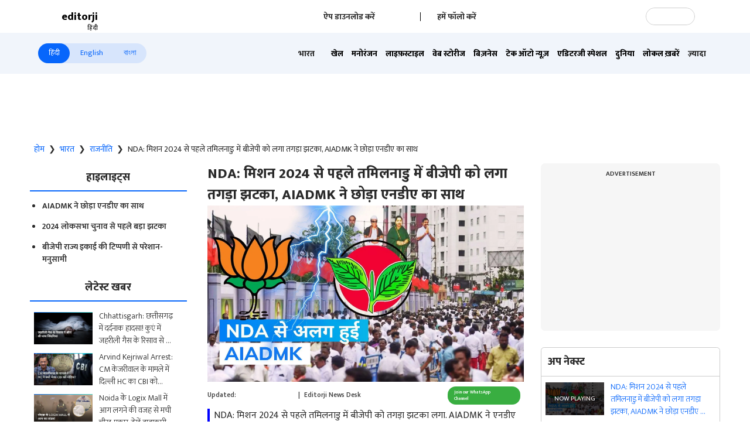

--- FILE ---
content_type: text/html; charset=utf-8
request_url: https://www.editorji.com/hindi/india-news/politics/big-blow-to-bjp-in-tamil-nadu-aiadmk-leaves-nda-1695644365634
body_size: 42285
content:
<!DOCTYPE html><html lang="hi"><head><meta charSet="utf-8"/><title>Big blow to BJP in Tamil Nadu, AIADMK leaves NDA | Editorji Hindi</title><meta name="description" content="NDA: मिशन 2024 से पहले तमिलनाडु में बीजेपी को तगड़ा झटका लगा. AIADMK ने एनडीए से अलग होने का ऐलान किया है. पार्टी नेता मनुसामी ने इसका ऐलान करते हुए राज्य बीजेपी यूनिट पर कई गंभीर आरोप लगाए"/><meta name="keywords" content="Big blow, BJP in Tamil Nadu, AIADMK, NDA,  Tamil Nadu, बीजेपी, एनडीए, एआईएडीएमके, तमिलनाडु "/><meta property="og:title" content="तमिलनाडु में बीजेपी को बड़ा झटका, AIADMK ने छोड़ा एनडीए का साथ"/><meta property="og:description" content="NDA: मिशन 2024 से पहले तमिलनाडु में बीजेपी को तगड़ा झटका लगा. AIADMK ने एनडीए से अलग होने का ऐलान किया है. पार्टी नेता मनुसामी ने इसका ऐलान करते हुए राज्य बीजेपी यूनिट पर कई गंभीर आरोप लगाए"/><meta property="og:type" content="website"/><meta property="og:site_name" content="Editorji"/><meta property="og:image" content="https://cdn.editorji.com/ZaglZxVL8H.jpg"/><meta property="og:url" content="https://www.editorji.com/hindi/india-news/politics/big-blow-to-bjp-in-tamil-nadu-aiadmk-leaves-nda-1695644365634"/><meta property="fb:app_id" content="277033363050498"/><meta name="twitter:title" content="तमिलनाडु में बीजेपी को बड़ा झटका, AIADMK ने छोड़ा एनडीए का साथ"/><meta name="twitter:description" content="NDA: मिशन 2024 से पहले तमिलनाडु में बीजेपी को तगड़ा झटका लगा. AIADMK ने एनडीए से अलग होने का ऐलान किया है. पार्टी नेता मनुसामी ने इसका ऐलान करते हुए राज्य बीजेपी यूनिट पर कई गंभीर आरोप लगाए"/><meta name="twitter:card" content="summary_large_image"/><meta name="twitter:site" content="@editorji"/><meta name="twitter:creator" content="@editorji"/><meta name="twitter:image" content="https://cdn.editorji.com/ZaglZxVL8H.jpg"/><meta name="image" content="https://cdn.editorji.com/ZaglZxVL8H.jpg"/><link rel="canonical" href="https://www.editorji.com/hindi/india-news/politics/big-blow-to-bjp-in-tamil-nadu-aiadmk-leaves-nda-1695644365634"/><link rel="amphtml" href="https://www.editorji.com/amp/hindi/india-news/politics/big-blow-to-bjp-in-tamil-nadu-aiadmk-leaves-nda-1695644365634"/><meta name="viewport" content="width=device-width, initial-scale=1.0"/><meta http-equiv="X-UA-Compatible" content="IE=edge"/><meta name="language" content="hi"/><meta name="dc.language" content="hi"/><meta property="og:locale" content="hi"/><meta property="og:image:width" content="1600"/><meta property="og:image:height" content="900"/><script type="application/ld+json">{"@context":"http://schema.org","@type":"NewsMediaOrganization","url":"https://www.editorji.com/hindi","name":"Editorji Hindi","alternateName":"EJ","logo":{"@type":"ImageObject","url":"https://cdn.editorji.com/cue-144.png","width":"144","height":"144"},"sameAs":["https://www.youtube.com/c/EditorjiHindi","https://twitter.com/editorjihindi","https://www.facebook.com/editorjihindi/","https://instagram.com/editorjihindi/","https://in.linkedin.com/company/editorji"],"address":{"@type":"PostalAddress","addressLocality":"New Delhi","addressRegion":"india","postalCode":"110030","streetAddress":"3rd Floor, Plot B, Khasara No 360, Sultanpur","addressCountry":"IN"},"contactPoint":{"@type":"ContactPoint","Telephone":"+91-11-40356666","contactType":"Customer Service","areaServed":"IN"}}</script><script type="application/ld+json">{"@context":"https://schema.org","@type":"WebSite","url":"https://www.editorji.com/hindi","potentialAction":{"@type":"SearchAction","target":{"@type":"EntryPoint","urlTemplate":"https://www.editorji.com/hindi/search?q={search_term_string}"},"query-input":"required name=search_term_string"}}</script><script type="application/ld+json">{"@context":"https://schema.org","@graph":[{"@context":"https://schema.org","@type":"SiteNavigationElement","name":"भारत","url":"https://www.editorji.com/hindi/india-news"},{"@context":"https://schema.org","@type":"SiteNavigationElement","name":"खेल","url":"https://www.editorji.com/hindi/sports-news"},{"@context":"https://schema.org","@type":"SiteNavigationElement","name":"मनोरंजन","url":"https://www.editorji.com/hindi/entertainment-news"},{"@context":"https://schema.org","@type":"SiteNavigationElement","name":"लाइफ़स्टाइल","url":"https://www.editorji.com/hindi/lifestyle-news"},{"@context":"https://schema.org","@type":"SiteNavigationElement","name":"वेब स्टोरीज","url":"https://www.editorji.com/hindi/web-stories"},{"@context":"https://schema.org","@type":"SiteNavigationElement","name":"बिज़नेस","url":"https://www.editorji.com/hindi/business-news"},{"@context":"https://schema.org","@type":"SiteNavigationElement","name":"टेक ऑटो न्यूज़","url":"https://www.editorji.com/hindi/tech-and-auto"},{"@context":"https://schema.org","@type":"SiteNavigationElement","name":"एडिटरजी स्पेशल","url":"https://www.editorji.com/hindi/editorji-specials"},{"@context":"https://schema.org","@type":"SiteNavigationElement","name":"दुनिया","url":"https://www.editorji.com/hindi/world-news"},{"@context":"https://schema.org","@type":"SiteNavigationElement","name":"लोकल ख़बरें","url":"https://www.editorji.com/hindi/india-news/local"},{"@context":"https://schema.org","@type":"SiteNavigationElement","name":"वायरल","url":"https://www.editorji.com/hindi/trending-news"},{"@context":"https://schema.org","@type":"SiteNavigationElement","name":"चुनाव 2024","url":"https://www.editorji.com/hindi/elections"},{"@context":"https://schema.org","@type":"SiteNavigationElement","name":"राजनीति","url":"https://www.editorji.com/hindi/india-news/politics"},{"@context":"https://schema.org","@type":"SiteNavigationElement","name":"ट्रैवल","url":"https://www.editorji.com/hindi/lifestyle-news/travel"},{"@context":"https://schema.org","@type":"SiteNavigationElement","name":"टीवी","url":"https://www.editorji.com/hindi/entertainment-news/tv"},{"@context":"https://schema.org","@type":"SiteNavigationElement","name":"बॉलीवुड","url":"https://www.editorji.com/hindi/entertainment-news/bollywood"},{"@context":"https://schema.org","@type":"SiteNavigationElement","name":"ख़बर को समझें","url":"https://www.editorji.com/hindi/explainer"}]}</script><link rel="preload" as="image" imageSrcSet="/_next/image?url=https%3A%2F%2Fcdn.editorji.com%2FItmjVP710t.jpg&amp;w=640&amp;q=75 640w, /_next/image?url=https%3A%2F%2Fcdn.editorji.com%2FItmjVP710t.jpg&amp;w=750&amp;q=75 750w, /_next/image?url=https%3A%2F%2Fcdn.editorji.com%2FItmjVP710t.jpg&amp;w=828&amp;q=75 828w, /_next/image?url=https%3A%2F%2Fcdn.editorji.com%2FItmjVP710t.jpg&amp;w=1080&amp;q=75 1080w, /_next/image?url=https%3A%2F%2Fcdn.editorji.com%2FItmjVP710t.jpg&amp;w=1200&amp;q=75 1200w, /_next/image?url=https%3A%2F%2Fcdn.editorji.com%2FItmjVP710t.jpg&amp;w=1920&amp;q=75 1920w, /_next/image?url=https%3A%2F%2Fcdn.editorji.com%2FItmjVP710t.jpg&amp;w=2048&amp;q=75 2048w, /_next/image?url=https%3A%2F%2Fcdn.editorji.com%2FItmjVP710t.jpg&amp;w=3840&amp;q=75 3840w" imageSizes="100vw"/><link rel="preload" as="image" imageSrcSet="/_next/image?url=https%3A%2F%2Fcdn.editorji.com%2FbX6Xt94xHh.jpg&amp;w=640&amp;q=75 640w, /_next/image?url=https%3A%2F%2Fcdn.editorji.com%2FbX6Xt94xHh.jpg&amp;w=750&amp;q=75 750w, /_next/image?url=https%3A%2F%2Fcdn.editorji.com%2FbX6Xt94xHh.jpg&amp;w=828&amp;q=75 828w, /_next/image?url=https%3A%2F%2Fcdn.editorji.com%2FbX6Xt94xHh.jpg&amp;w=1080&amp;q=75 1080w, /_next/image?url=https%3A%2F%2Fcdn.editorji.com%2FbX6Xt94xHh.jpg&amp;w=1200&amp;q=75 1200w, /_next/image?url=https%3A%2F%2Fcdn.editorji.com%2FbX6Xt94xHh.jpg&amp;w=1920&amp;q=75 1920w, /_next/image?url=https%3A%2F%2Fcdn.editorji.com%2FbX6Xt94xHh.jpg&amp;w=2048&amp;q=75 2048w, /_next/image?url=https%3A%2F%2Fcdn.editorji.com%2FbX6Xt94xHh.jpg&amp;w=3840&amp;q=75 3840w" imageSizes="100vw"/><link rel="preload" as="image" imageSrcSet="/_next/image?url=https%3A%2F%2Fcdn.editorji.com%2Fb8uGd417f0.jpg&amp;w=640&amp;q=75 640w, /_next/image?url=https%3A%2F%2Fcdn.editorji.com%2Fb8uGd417f0.jpg&amp;w=750&amp;q=75 750w, /_next/image?url=https%3A%2F%2Fcdn.editorji.com%2Fb8uGd417f0.jpg&amp;w=828&amp;q=75 828w, /_next/image?url=https%3A%2F%2Fcdn.editorji.com%2Fb8uGd417f0.jpg&amp;w=1080&amp;q=75 1080w, /_next/image?url=https%3A%2F%2Fcdn.editorji.com%2Fb8uGd417f0.jpg&amp;w=1200&amp;q=75 1200w, /_next/image?url=https%3A%2F%2Fcdn.editorji.com%2Fb8uGd417f0.jpg&amp;w=1920&amp;q=75 1920w, /_next/image?url=https%3A%2F%2Fcdn.editorji.com%2Fb8uGd417f0.jpg&amp;w=2048&amp;q=75 2048w, /_next/image?url=https%3A%2F%2Fcdn.editorji.com%2Fb8uGd417f0.jpg&amp;w=3840&amp;q=75 3840w" imageSizes="100vw"/><link rel="preload" as="image" imageSrcSet="/_next/image?url=https%3A%2F%2Fcdn.editorji.com%2FT92yx6dStI.jpg&amp;w=640&amp;q=75 640w, /_next/image?url=https%3A%2F%2Fcdn.editorji.com%2FT92yx6dStI.jpg&amp;w=750&amp;q=75 750w, /_next/image?url=https%3A%2F%2Fcdn.editorji.com%2FT92yx6dStI.jpg&amp;w=828&amp;q=75 828w, /_next/image?url=https%3A%2F%2Fcdn.editorji.com%2FT92yx6dStI.jpg&amp;w=1080&amp;q=75 1080w, /_next/image?url=https%3A%2F%2Fcdn.editorji.com%2FT92yx6dStI.jpg&amp;w=1200&amp;q=75 1200w, /_next/image?url=https%3A%2F%2Fcdn.editorji.com%2FT92yx6dStI.jpg&amp;w=1920&amp;q=75 1920w, /_next/image?url=https%3A%2F%2Fcdn.editorji.com%2FT92yx6dStI.jpg&amp;w=2048&amp;q=75 2048w, /_next/image?url=https%3A%2F%2Fcdn.editorji.com%2FT92yx6dStI.jpg&amp;w=3840&amp;q=75 3840w" imageSizes="100vw"/><link rel="preload" as="image" imageSrcSet="/_next/image?url=https%3A%2F%2Fcdn.editorji.com%2FfstxBAVzrp.jpg&amp;w=640&amp;q=75 640w, /_next/image?url=https%3A%2F%2Fcdn.editorji.com%2FfstxBAVzrp.jpg&amp;w=750&amp;q=75 750w, /_next/image?url=https%3A%2F%2Fcdn.editorji.com%2FfstxBAVzrp.jpg&amp;w=828&amp;q=75 828w, /_next/image?url=https%3A%2F%2Fcdn.editorji.com%2FfstxBAVzrp.jpg&amp;w=1080&amp;q=75 1080w, /_next/image?url=https%3A%2F%2Fcdn.editorji.com%2FfstxBAVzrp.jpg&amp;w=1200&amp;q=75 1200w, /_next/image?url=https%3A%2F%2Fcdn.editorji.com%2FfstxBAVzrp.jpg&amp;w=1920&amp;q=75 1920w, /_next/image?url=https%3A%2F%2Fcdn.editorji.com%2FfstxBAVzrp.jpg&amp;w=2048&amp;q=75 2048w, /_next/image?url=https%3A%2F%2Fcdn.editorji.com%2FfstxBAVzrp.jpg&amp;w=3840&amp;q=75 3840w" imageSizes="100vw"/><link rel="preload" as="image" imageSrcSet="/_next/image?url=https%3A%2F%2Fcdn.editorji.com%2FSQ2Pt1HljA.jpg&amp;w=640&amp;q=75 640w, /_next/image?url=https%3A%2F%2Fcdn.editorji.com%2FSQ2Pt1HljA.jpg&amp;w=750&amp;q=75 750w, /_next/image?url=https%3A%2F%2Fcdn.editorji.com%2FSQ2Pt1HljA.jpg&amp;w=828&amp;q=75 828w, /_next/image?url=https%3A%2F%2Fcdn.editorji.com%2FSQ2Pt1HljA.jpg&amp;w=1080&amp;q=75 1080w, /_next/image?url=https%3A%2F%2Fcdn.editorji.com%2FSQ2Pt1HljA.jpg&amp;w=1200&amp;q=75 1200w, /_next/image?url=https%3A%2F%2Fcdn.editorji.com%2FSQ2Pt1HljA.jpg&amp;w=1920&amp;q=75 1920w, /_next/image?url=https%3A%2F%2Fcdn.editorji.com%2FSQ2Pt1HljA.jpg&amp;w=2048&amp;q=75 2048w, /_next/image?url=https%3A%2F%2Fcdn.editorji.com%2FSQ2Pt1HljA.jpg&amp;w=3840&amp;q=75 3840w" imageSizes="100vw"/><link rel="preload" as="image" imageSrcSet="/_next/image?url=https%3A%2F%2Fcdn.editorji.com%2FsEgvJYfAhD.jpg&amp;w=640&amp;q=75 640w, /_next/image?url=https%3A%2F%2Fcdn.editorji.com%2FsEgvJYfAhD.jpg&amp;w=750&amp;q=75 750w, /_next/image?url=https%3A%2F%2Fcdn.editorji.com%2FsEgvJYfAhD.jpg&amp;w=828&amp;q=75 828w, /_next/image?url=https%3A%2F%2Fcdn.editorji.com%2FsEgvJYfAhD.jpg&amp;w=1080&amp;q=75 1080w, /_next/image?url=https%3A%2F%2Fcdn.editorji.com%2FsEgvJYfAhD.jpg&amp;w=1200&amp;q=75 1200w, /_next/image?url=https%3A%2F%2Fcdn.editorji.com%2FsEgvJYfAhD.jpg&amp;w=1920&amp;q=75 1920w, /_next/image?url=https%3A%2F%2Fcdn.editorji.com%2FsEgvJYfAhD.jpg&amp;w=2048&amp;q=75 2048w, /_next/image?url=https%3A%2F%2Fcdn.editorji.com%2FsEgvJYfAhD.jpg&amp;w=3840&amp;q=75 3840w" imageSizes="100vw"/><link rel="preload" as="image" imageSrcSet="/_next/image?url=https%3A%2F%2Fcdn.editorji.com%2F5cDTzgQybM.jpg&amp;w=640&amp;q=75 640w, /_next/image?url=https%3A%2F%2Fcdn.editorji.com%2F5cDTzgQybM.jpg&amp;w=750&amp;q=75 750w, /_next/image?url=https%3A%2F%2Fcdn.editorji.com%2F5cDTzgQybM.jpg&amp;w=828&amp;q=75 828w, /_next/image?url=https%3A%2F%2Fcdn.editorji.com%2F5cDTzgQybM.jpg&amp;w=1080&amp;q=75 1080w, /_next/image?url=https%3A%2F%2Fcdn.editorji.com%2F5cDTzgQybM.jpg&amp;w=1200&amp;q=75 1200w, /_next/image?url=https%3A%2F%2Fcdn.editorji.com%2F5cDTzgQybM.jpg&amp;w=1920&amp;q=75 1920w, /_next/image?url=https%3A%2F%2Fcdn.editorji.com%2F5cDTzgQybM.jpg&amp;w=2048&amp;q=75 2048w, /_next/image?url=https%3A%2F%2Fcdn.editorji.com%2F5cDTzgQybM.jpg&amp;w=3840&amp;q=75 3840w" imageSizes="100vw"/><link rel="preload" as="image" imageSrcSet="/_next/image?url=https%3A%2F%2Fcdn.editorji.com%2FbS2Ol2JXf6.jpg&amp;w=640&amp;q=75 640w, /_next/image?url=https%3A%2F%2Fcdn.editorji.com%2FbS2Ol2JXf6.jpg&amp;w=750&amp;q=75 750w, /_next/image?url=https%3A%2F%2Fcdn.editorji.com%2FbS2Ol2JXf6.jpg&amp;w=828&amp;q=75 828w, /_next/image?url=https%3A%2F%2Fcdn.editorji.com%2FbS2Ol2JXf6.jpg&amp;w=1080&amp;q=75 1080w, /_next/image?url=https%3A%2F%2Fcdn.editorji.com%2FbS2Ol2JXf6.jpg&amp;w=1200&amp;q=75 1200w, /_next/image?url=https%3A%2F%2Fcdn.editorji.com%2FbS2Ol2JXf6.jpg&amp;w=1920&amp;q=75 1920w, /_next/image?url=https%3A%2F%2Fcdn.editorji.com%2FbS2Ol2JXf6.jpg&amp;w=2048&amp;q=75 2048w, /_next/image?url=https%3A%2F%2Fcdn.editorji.com%2FbS2Ol2JXf6.jpg&amp;w=3840&amp;q=75 3840w" imageSizes="100vw"/><link rel="preload" as="image" imageSrcSet="/_next/image?url=https%3A%2F%2Fcdn.editorji.com%2FbiQG30KsWR.jpg&amp;w=640&amp;q=75 640w, /_next/image?url=https%3A%2F%2Fcdn.editorji.com%2FbiQG30KsWR.jpg&amp;w=750&amp;q=75 750w, /_next/image?url=https%3A%2F%2Fcdn.editorji.com%2FbiQG30KsWR.jpg&amp;w=828&amp;q=75 828w, /_next/image?url=https%3A%2F%2Fcdn.editorji.com%2FbiQG30KsWR.jpg&amp;w=1080&amp;q=75 1080w, /_next/image?url=https%3A%2F%2Fcdn.editorji.com%2FbiQG30KsWR.jpg&amp;w=1200&amp;q=75 1200w, /_next/image?url=https%3A%2F%2Fcdn.editorji.com%2FbiQG30KsWR.jpg&amp;w=1920&amp;q=75 1920w, /_next/image?url=https%3A%2F%2Fcdn.editorji.com%2FbiQG30KsWR.jpg&amp;w=2048&amp;q=75 2048w, /_next/image?url=https%3A%2F%2Fcdn.editorji.com%2FbiQG30KsWR.jpg&amp;w=3840&amp;q=75 3840w" imageSizes="100vw"/><meta name="next-head-count" content="24"/><meta name="theme-color" content="#0766fb"/><meta name="google" content="notranslate"/><link rel="manifest" href="/manifest.json"/><meta name="robots" content="max-image-preview:large"/><meta name="google-site-verification" content="o1Hy40OgtghG8uOzR2Fs30wLF9gFOdwj7PMDWYmRqX4"/><meta name="referrer" content="no-referrer-when-downgrade"/><meta property="fb:pages" content="394531287778246"/><script async="" src="https://pagead2.googlesyndication.com/pagead/js/adsbygoogle.js?client=ca-pub-2037469419380913" crossorigin="anonymous"></script><link rel="favicon" type="image/x-icon" href="/favicon.ico"/><link rel="apple-touch-icon" sizes="180x180" href="/images/logo/apple-touch-icon.png"/><link rel="manifest" href="/manifest.json"/><link rel="preconnect" href="https://fonts.gstatic.com"/><link rel="preconnect" href="https://www.google.com/"/><link rel="preconnect" href="https://www.google-analytics.com/"/><link rel="preconnect" href="https://www.facebook.com"/><link rel="preconnect" href="https://node-api.editorji.com"/><link rel="preconnect" href="https://connect.facebook.net"/><script async="" src="https://www.googletagmanager.com/gtag/js?id=G-ZR8YB11F8X"></script><script>window.dataLayer = window.dataLayer || [];
                  function gtag(){dataLayer.push(arguments);}
                  gtag('js', new Date());
                  gtag('config', 'G-ZR8YB11F8X');</script><script id="comScore">
              var _comscore = _comscore || [];
              _comscore.push({ c1: "2", c2: "40192656", options: { enableFirstPartyCookie: "true" }});
              (function() {
                var s = document.createElement("script"), el = document.getElementsByTagName("script")[0]; s.async = true;
                s.src = "https://sb.scorecardresearch.com/cs/40192656/beacon.js";
                el.parentNode.insertBefore(s, el);
              })();
        </script><noscript>
                <img src="https://sb.scorecardresearch.com/p?c1=2&amp;c2=40192656&amp;cv=3.6.0&amp;cj=1"></noscript><script async="" src="https://securepubads.g.doubleclick.net/tag/js/gpt.js"></script><script id="punjabGovAd">
                  window.googletag = window.googletag || {cmd: []};
                  googletag.cmd.push(function() {
                    googletag.defineSlot('/22613720316/punjabgov300x250_Hindi', [300, 250], 'div-gpt-ad-1707139178588-0').addService(googletag.pubads());
                  googletag.defineSlot('/22613720316/Adunit2_Hindi_300x250', [300, 250], 'div-gpt-ad-1708520803421-0').addService(googletag.pubads());
                  googletag.defineSlot('/22613720316/Adunit3_Hindi_300x250', [300, 250], 'div-gpt-ad-1723444809115-0').addService(googletag.pubads());

                    googletag.defineSlot('/22613720316/Adunit_300x100', [300, 100], 'div-gpt-ad-1707126721615-0').addService(googletag.pubads());
                    googletag.defineSlot('/22613720316/Adunit_728x90', [728, 90], 'div-gpt-ad-1707127217841-0').addService(googletag.pubads());
                    googletag.pubads().enableSingleRequest();
                    googletag.enableServices();
                  });
                  </script><script id="NewsArticleSchema" type="application/ld+json" data-nscript="beforeInteractive">{"@context":"https://schema.org/","@type":"NewsArticle","mainEntityOfPage":{"@type":"WebPage","@id":"https://www.editorji.com/hindi/india-news/politics/big-blow-to-bjp-in-tamil-nadu-aiadmk-leaves-nda-1695644365634"},"headline":"NDA: मिशन 2024 से पहले तमिलनाडु में बीजेपी को लगा तगड़ा झटका, AIADMK ने छोड़ा एनडीए का साथ","description":"NDA: मिशन 2024 से पहले तमिलनाडु में बीजेपी को तगड़ा झटका लगा. AIADMK ने एनडीए से अलग होने का ऐलान किया है. पार्टी नेता मनुसामी ने इसका ऐलान करते हुए राज्य बीजेपी यूनिट पर कई गंभीर आरोप लगाए","articleBody":"NDA: 2024 लोकसभा चुनाव से तमिलनाडु में बीजेपी को बड़ा झटका लगा है. &nbsp;AIADMK ने छोड़ा एनडीए का साथ छोड़ने का एलान किया है. पार्टी ने अपना संकल्प पारित किया है जिसमें कहा गया है कि एआईएडीएमके 2024 में एनडीए का हिस्सा नहीं होगी.\r\nइसमें बीजेपी की राज्य इकाई के बारे में कहा गया है कि ये बेवजह टिप्पणी करते रहे हैं जिससे पार्टी के कार्यकर्ता पिछले 1 साल से पूरी तरह परेशान हैं. पार्टी के जनरल सेक्रेटरी केपी मनुसामी ने इसकी घोषणा की है.\r\nपार्टी का कहना है कि &nbsp;\"हम अपने नेताओं की &nbsp;लगातार आलोचना स्वीकार नहीं कर सकते। अन्नामलाई पहले ही हमारी नेता जयललिता की भी आलोचना कर चुके हैं. उस समय, हमने अन्नामलाई के खिलाफ एक प्रस्ताव पारित किया था, उन्हें इसे रोकना चाहिए था लेकिन वह अन्ना, पेरियार की भी आलोचना कर रहे हैं और कोई भी कैडर इसे स्वीकार नहीं करेगा\r\n&nbsp;\r\n&nbsp;\r\n&nbsp;\r\n&nbsp;\r\n&nbsp;\r\n&nbsp;","datePublished":"2023-09-25T17:49:36.000+05:30","dateModified":"2023-09-25T18:13:33.000+05:30","image":{"@type":"ImageObject","url":"https://cdn.editorji.com/1695644365634/651186ffd7935_2509-hindi-aiadmk-left-nda-jitendra_img.0000000.jpg","width":1200,"height":900},"author":{"@type":"Person","name":"Editorji News Desk","url":"https://www.editorji.com/hindi/author/editorji-news-desk"},"publisher":{"@type":"NewsMediaOrganization","name":"Editorji","sameAs":"https://www.editorji.com/hindi","logo":{"@type":"ImageObject","url":"https://cdn.editorji.com/cue-144.png","width":"144","height":"144"}},"isAccessibleForFree":false,"hasPart":{"@type":"WebPageElement","isAccessibleForFree":true,"cssSelector":".paywall"}}</script><script id="BreadcrumbSchema" type="application/ld+json" data-nscript="beforeInteractive">{"@context":"https://schema.org/","@type":"BreadcrumbList","itemListElement":[{"@type":"ListItem","position":1,"name":"Hindi News","item":"https://www.editorji.com/hindi"},{"@type":"ListItem","position":2,"name":"india news","item":"https://www.editorji.com/hindi/india-news"},{"@type":"ListItem","position":3,"name":"politics","item":"https://www.editorji.com/hindi/india-news/politics"},{"@type":"ListItem","position":4,"name":"big blow to bjp in tamil nadu aiadmk leaves nda 1695644365634","item":"https://www.editorji.com/hindi/india-news/politics/big-blow-to-bjp-in-tamil-nadu-aiadmk-leaves-nda-1695644365634"}]}</script><script id="videoObjectSchema" type="application/ld+json" data-nscript="beforeInteractive">{"@context":"http://schema.org","@type":"VideoObject","mainEntityOfPage":{"@type":"WebPage","@id":"https://www.editorji.com/hindi/india-news/politics/big-blow-to-bjp-in-tamil-nadu-aiadmk-leaves-nda-1695644365634"},"headline":"NDA: मिशन 2024 से पहले तमिलनाडु में बीजेपी को लगा तगड़ा झटका, AIADMK ने छोड़ा एनडीए का साथ","description":"NDA: मिशन 2024 से पहले तमिलनाडु में बीजेपी को तगड़ा झटका लगा. AIADMK ने एनडीए से अलग होने का ऐलान किया है. पार्टी नेता मनुसामी ने इसका ऐलान करते हुए राज्य बीजेपी यूनिट पर कई गंभीर आरोप लगाए","inLanguage":"hindi","name":"NDA: मिशन 2024 से पहले तमिलनाडु में बीजेपी को लगा तगड़ा झटका, AIADMK ने छोड़ा एनडीए का साथ","datePublished":"2023-09-25T17:49:36.000+05:30","uploadDate":"2023-09-25T17:49:36.000+05:30","thumbnailUrl":"https://cdn.editorji.com/1695644365634/651186ffd7935_2509-hindi-aiadmk-left-nda-jitendra_img.0000000.jpg","contentUrl":"https://cdn.editorji.com/cue_ts/output/hls/651186ffd7935_2509-hindi-aiadmk-left-nda-jitendra.m3u8","embedUrl":"https://www.editorji.com/hindi/india-news/politics/big-blow-to-bjp-in-tamil-nadu-aiadmk-leaves-nda-1695644365634","duration":"T00M36S","image":{"@type":"ImageObject","url":"https://cdn.editorji.com/1695644365634/651186ffd7935_2509-hindi-aiadmk-left-nda-jitendra_img.0000000.jpg","height":900,"width":1200},"dateModified":"2023-09-25T18:13:33.000+05:30","author":{"@type":"Person","name":"Editorji News Desk","url":"https://www.editorji.com/hindi/author/editorji-news-desk"},"publisher":{"@type":"NewsMediaOrganization","name":"Editorji","sameAs":"https://www.editorji.com/hindi","logo":{"@type":"ImageObject","url":"https://cdn.editorji.com/cue-144.png","width":"144","height":"144"}}}</script><script id="WebPageSchema" type="application/ld+json" data-nscript="beforeInteractive">{"@context":"http://schema.org","@type":"WebPage","inLanguage":"hindi","name":"Big blow to BJP in Tamil Nadu, AIADMK leaves NDA","description":"NDA: मिशन 2024 से पहले तमिलनाडु में बीजेपी को तगड़ा झटका लगा. AIADMK ने एनडीए से अलग होने का ऐलान किया है. पार्टी नेता मनुसामी ने इसका ऐलान करते हुए राज्य बीजेपी यूनिट पर कई गंभीर आरोप लगाए","url":"https://www.editorji.com/hindi/india-news/politics/big-blow-to-bjp-in-tamil-nadu-aiadmk-leaves-nda-1695644365634","keywords":"Big blow, BJP in Tamil Nadu, AIADMK, NDA,  Tamil Nadu, बीजेपी, एनडीए, एआईएडीएमके, तमिलनाडु ","Specialty":"https://schema.org/NewsMediaOrganization","mainContentOfPage":"News"}</script><link rel="preload" href="/_next/static/css/c259e59a8c3eebcd.css" as="style"/><link rel="stylesheet" href="/_next/static/css/c259e59a8c3eebcd.css" data-n-g=""/><link rel="preload" href="/_next/static/css/31eb0643e5a8c2c3.css" as="style"/><link rel="stylesheet" href="/_next/static/css/31eb0643e5a8c2c3.css" data-n-p=""/><link rel="preload" href="/_next/static/css/6aa93e0188cecc5e.css" as="style"/><link rel="stylesheet" href="/_next/static/css/6aa93e0188cecc5e.css"/><link rel="preload" href="/_next/static/css/7d5b8e56c8b2110c.css" as="style"/><link rel="stylesheet" href="/_next/static/css/7d5b8e56c8b2110c.css"/><link rel="preload" href="/_next/static/css/7339a572667f0431.css" as="style"/><link rel="stylesheet" href="/_next/static/css/7339a572667f0431.css"/><noscript data-n-css=""></noscript><script defer="" nomodule="" src="/_next/static/chunks/polyfills-c67a75d1b6f99dc8.js"></script><script defer="" src="/_next/static/chunks/476-316c56433c35b9a6.js"></script><script defer="" src="/_next/static/chunks/9245.332f79e31604e0f5.js"></script><script defer="" src="/_next/static/chunks/1865.bc40967ea317ac24.js"></script><script defer="" src="/_next/static/chunks/7767.01548c1e24b1a15b.js"></script><script defer="" src="/_next/static/chunks/d6e1aeb5.729d62d4660736da.js"></script><script defer="" src="/_next/static/chunks/9426.352707a3ec68083e.js"></script><script src="/_next/static/chunks/webpack-d3fc2e156c580fcb.js" defer=""></script><script src="/_next/static/chunks/framework-839af705687712fa.js" defer=""></script><script src="/_next/static/chunks/main-ea37b7a72052a654.js" defer=""></script><script src="/_next/static/chunks/pages/_app-1ec4ba47d842bdb8.js" defer=""></script><script src="/_next/static/chunks/8518-c5653f5a06ba896a.js" defer=""></script><script src="/_next/static/chunks/4257-5bacf4dcbc7ba1db.js" defer=""></script><script src="/_next/static/chunks/pages/%5B...slug%5D-8dbedc6500f1f1c4.js" defer=""></script><script src="/_next/static/lcW6F_jDGirzZhSvmYeB6/_buildManifest.js" defer=""></script><script src="/_next/static/lcW6F_jDGirzZhSvmYeB6/_ssgManifest.js" defer=""></script></head><body class=""><div id="__next"><style>
      #nprogress {
        pointer-events: none;
      }
      #nprogress .bar {
        background: #29D;
        position: fixed;
        z-index: 9999;
        top: 0;
        left: 0;
        width: 100%;
        height: 3px;
      }
      #nprogress .peg {
        display: block;
        position: absolute;
        right: 0px;
        width: 100px;
        height: 100%;
        box-shadow: 0 0 10px #29D, 0 0 5px #29D;
        opacity: 1;
        -webkit-transform: rotate(3deg) translate(0px, -4px);
        -ms-transform: rotate(3deg) translate(0px, -4px);
        transform: rotate(3deg) translate(0px, -4px);
      }
      #nprogress .spinner {
        display: block;
        position: fixed;
        z-index: 1031;
        top: 15px;
        right: 15px;
      }
      #nprogress .spinner-icon {
        width: 18px;
        height: 18px;
        box-sizing: border-box;
        border: solid 2px transparent;
        border-top-color: #29D;
        border-left-color: #29D;
        border-radius: 50%;
        -webkit-animation: nprogresss-spinner 400ms linear infinite;
        animation: nprogress-spinner 400ms linear infinite;
      }
      .nprogress-custom-parent {
        overflow: hidden;
        position: relative;
      }
      .nprogress-custom-parent #nprogress .spinner,
      .nprogress-custom-parent #nprogress .bar {
        position: absolute;
      }
      @-webkit-keyframes nprogress-spinner {
        0% {
          -webkit-transform: rotate(0deg);
        }
        100% {
          -webkit-transform: rotate(360deg);
        }
      }
      @keyframes nprogress-spinner {
        0% {
          transform: rotate(0deg);
        }
        100% {
          transform: rotate(360deg);
        }
      }
    </style><div class="consentPaywall" id="conscent-paywall"></div><header class="header "><div class="superHeader"><div class="linkContainer"><a class="logo" href="/hindi"><span style="box-sizing:border-box;display:inline-block;overflow:hidden;width:initial;height:initial;background:none;opacity:1;border:0;margin:0;padding:0;position:relative;max-width:100%"><span style="box-sizing:border-box;display:block;width:initial;height:initial;background:none;opacity:1;border:0;margin:0;padding:0;max-width:100%"><img style="display:block;max-width:100%;width:initial;height:initial;background:none;opacity:1;border:0;margin:0;padding:0" alt="" aria-hidden="true" src="data:image/svg+xml,%3csvg%20xmlns=%27http://www.w3.org/2000/svg%27%20version=%271.1%27%20width=%2736%27%20height=%2736%27/%3e"/></span><img alt="editorji" title="editorji" src="[data-uri]" decoding="async" data-nimg="intrinsic" style="position:absolute;top:0;left:0;bottom:0;right:0;box-sizing:border-box;padding:0;border:none;margin:auto;display:block;width:0;height:0;min-width:100%;max-width:100%;min-height:100%;max-height:100%"/><noscript><img alt="editorji" title="editorji" srcSet="/_next/static/media/editorji-logo.315dfc7b.svg 1x, /_next/static/media/editorji-logo.315dfc7b.svg 2x" src="/_next/static/media/editorji-logo.315dfc7b.svg" decoding="async" data-nimg="intrinsic" style="position:absolute;top:0;left:0;bottom:0;right:0;box-sizing:border-box;padding:0;border:none;margin:auto;display:block;width:0;height:0;min-width:100%;max-width:100%;min-height:100%;max-height:100%" loading="lazy"/></noscript></span><div class="text" data-lang="हिंदी">editorji</div></a><a class="punchline lg-only" href="/hindi"><span style="box-sizing:border-box;display:inline-block;overflow:hidden;width:initial;height:initial;background:none;opacity:1;border:0;margin:0;padding:0;position:relative;max-width:100%"><span style="box-sizing:border-box;display:block;width:initial;height:initial;background:none;opacity:1;border:0;margin:0;padding:0;max-width:100%"><img style="display:block;max-width:100%;width:initial;height:initial;background:none;opacity:1;border:0;margin:0;padding:0" alt="" aria-hidden="true" src="data:image/svg+xml,%3csvg%20xmlns=%27http://www.w3.org/2000/svg%27%20version=%271.1%27%20width=%27120%27%20height=%2718%27/%3e"/></span><img alt="News that fits you" title="News that fits you" src="[data-uri]" decoding="async" data-nimg="intrinsic" style="position:absolute;top:0;left:0;bottom:0;right:0;box-sizing:border-box;padding:0;border:none;margin:auto;display:block;width:0;height:0;min-width:100%;max-width:100%;min-height:100%;max-height:100%"/><noscript><img alt="News that fits you" title="News that fits you" srcSet="/_next/image?url=%2F_next%2Fstatic%2Fmedia%2FPunchline_hindi.b90f149e.png&amp;w=128&amp;q=75 1x, /_next/image?url=%2F_next%2Fstatic%2Fmedia%2FPunchline_hindi.b90f149e.png&amp;w=256&amp;q=75 2x" src="/_next/image?url=%2F_next%2Fstatic%2Fmedia%2FPunchline_hindi.b90f149e.png&amp;w=256&amp;q=75" decoding="async" data-nimg="intrinsic" style="position:absolute;top:0;left:0;bottom:0;right:0;box-sizing:border-box;padding:0;border:none;margin:auto;display:block;width:0;height:0;min-width:100%;max-width:100%;min-height:100%;max-height:100%" loading="lazy"/></noscript></span></a><form class="searchBox " method="GET" action="/hindi/search"><input type="text" id="searchInput" name="q" placeholder="सर्च" autoComplete="off" required=""/><button type="submit" class="searchButton"><span style="box-sizing:border-box;display:inline-block;overflow:hidden;width:18px;height:18px;background:none;opacity:1;border:0;margin:0;padding:0;position:relative"><img alt="Search Icon" title="Search" src="[data-uri]" decoding="async" data-nimg="fixed" class="icon" style="position:absolute;top:0;left:0;bottom:0;right:0;box-sizing:border-box;padding:0;border:none;margin:auto;display:block;width:0;height:0;min-width:100%;max-width:100%;min-height:100%;max-height:100%"/><noscript><img alt="Search Icon" title="Search" srcSet="/_next/static/media/search.5cf1744b.svg 1x, /_next/static/media/search.5cf1744b.svg 2x" src="/_next/static/media/search.5cf1744b.svg" decoding="async" data-nimg="fixed" style="position:absolute;top:0;left:0;bottom:0;right:0;box-sizing:border-box;padding:0;border:none;margin:auto;display:block;width:0;height:0;min-width:100%;max-width:100%;min-height:100%;max-height:100%" class="icon" loading="lazy"/></noscript></span></button><button type="button" class="closeButton"><span style="box-sizing:border-box;display:inline-block;overflow:hidden;width:18px;height:18px;background:none;opacity:1;border:0;margin:0;padding:0;position:relative"><img alt="Close Icon" title="Close" src="[data-uri]" decoding="async" data-nimg="fixed" class="icon" style="position:absolute;top:0;left:0;bottom:0;right:0;box-sizing:border-box;padding:0;border:none;margin:auto;display:block;width:0;height:0;min-width:100%;max-width:100%;min-height:100%;max-height:100%"/><noscript><img alt="Close Icon" title="Close" srcSet="/_next/static/media/close.16627a6b.svg 1x, /_next/static/media/close.16627a6b.svg 2x" src="/_next/static/media/close.16627a6b.svg" decoding="async" data-nimg="fixed" style="position:absolute;top:0;left:0;bottom:0;right:0;box-sizing:border-box;padding:0;border:none;margin:auto;display:block;width:0;height:0;min-width:100%;max-width:100%;min-height:100%;max-height:100%" class="icon" loading="lazy"/></noscript></span></button></form><div><div class="follow-links_downloaWrapperApp__sHusH follow-links_fromHeader__nqcnA"><div class="follow-links_label__q0Y3U follow-links_labelHeader__NKETG false">ऐप डाउनलोड करें</div><a href="https://play.google.com/store/apps/details?id=com.app.editorji" target="_blank" rel="nofollow" class="follow-links_link__8UipX undefined false"><span style="box-sizing:border-box;display:inline-block;overflow:hidden;width:initial;height:initial;background:none;opacity:1;border:0;margin:0;padding:0;position:relative;max-width:100%"><span style="box-sizing:border-box;display:block;width:initial;height:initial;background:none;opacity:1;border:0;margin:0;padding:0;max-width:100%"><img style="display:block;max-width:100%;width:initial;height:initial;background:none;opacity:1;border:0;margin:0;padding:0" alt="" aria-hidden="true" src="data:image/svg+xml,%3csvg%20xmlns=%27http://www.w3.org/2000/svg%27%20version=%271.1%27%20width=%2716%27%20height=%2716%27/%3e"/></span><img alt="editorji" title="editorji" src="[data-uri]" decoding="async" data-nimg="intrinsic" class="" style="position:absolute;top:0;left:0;bottom:0;right:0;box-sizing:border-box;padding:0;border:none;margin:auto;display:block;width:0;height:0;min-width:100%;max-width:100%;min-height:100%;max-height:100%"/><noscript><img alt="editorji" title="editorji" srcSet="/_next/image?url=%2Fimages%2Ficons%2Fplaystore.png&amp;w=16&amp;q=75 1x, /_next/image?url=%2Fimages%2Ficons%2Fplaystore.png&amp;w=32&amp;q=75 2x" src="/_next/image?url=%2Fimages%2Ficons%2Fplaystore.png&amp;w=32&amp;q=75" decoding="async" data-nimg="intrinsic" style="position:absolute;top:0;left:0;bottom:0;right:0;box-sizing:border-box;padding:0;border:none;margin:auto;display:block;width:0;height:0;min-width:100%;max-width:100%;min-height:100%;max-height:100%" class="" loading="lazy"/></noscript></span></a><a href="https://apps.apple.com/us/app/editor-ji/id1385353252?ls=1" target="_blank" rel="nofollow" class="follow-links_link__8UipX undefined false"><span style="box-sizing:border-box;display:inline-block;overflow:hidden;width:initial;height:initial;background:none;opacity:1;border:0;margin:0;padding:0;position:relative;max-width:100%"><span style="box-sizing:border-box;display:block;width:initial;height:initial;background:none;opacity:1;border:0;margin:0;padding:0;max-width:100%"><img style="display:block;max-width:100%;width:initial;height:initial;background:none;opacity:1;border:0;margin:0;padding:0" alt="" aria-hidden="true" src="data:image/svg+xml,%3csvg%20xmlns=%27http://www.w3.org/2000/svg%27%20version=%271.1%27%20width=%2716%27%20height=%2716%27/%3e"/></span><img alt="editorji" title="editorji" src="[data-uri]" decoding="async" data-nimg="intrinsic" class="" style="position:absolute;top:0;left:0;bottom:0;right:0;box-sizing:border-box;padding:0;border:none;margin:auto;display:block;width:0;height:0;min-width:100%;max-width:100%;min-height:100%;max-height:100%"/><noscript><img alt="editorji" title="editorji" srcSet="/_next/image?url=%2Fimages%2Ficons%2Fapp-store.png&amp;w=16&amp;q=75 1x, /_next/image?url=%2Fimages%2Ficons%2Fapp-store.png&amp;w=32&amp;q=75 2x" src="/_next/image?url=%2Fimages%2Ficons%2Fapp-store.png&amp;w=32&amp;q=75" decoding="async" data-nimg="intrinsic" style="position:absolute;top:0;left:0;bottom:0;right:0;box-sizing:border-box;padding:0;border:none;margin:auto;display:block;width:0;height:0;min-width:100%;max-width:100%;min-height:100%;max-height:100%" class="" loading="lazy"/></noscript></span></a></div></div><div class="linkSeparator"></div><div class="follow-links_container__vXgB8 follow-links_containerHeader__25O0W false"><div class="follow-links_followUsWrraper__E0EzO follow-links_fromHeader__nqcnA false"><div class="follow-links_label__q0Y3U follow-links_labelHeader__NKETG false">हमें फॉलो करें</div><a href="https://www.youtube.com/c/EditorjiHindi" target="_blank" rel="noreferrer" class="follow-links_link__8UipX undefined false"><span style="box-sizing:border-box;display:inline-block;overflow:hidden;width:initial;height:initial;background:none;opacity:1;border:0;margin:0;padding:0;position:relative;max-width:100%"><span style="box-sizing:border-box;display:block;width:initial;height:initial;background:none;opacity:1;border:0;margin:0;padding:0;max-width:100%"><img style="display:block;max-width:100%;width:initial;height:initial;background:none;opacity:1;border:0;margin:0;padding:0" alt="" aria-hidden="true" src="data:image/svg+xml,%3csvg%20xmlns=%27http://www.w3.org/2000/svg%27%20version=%271.1%27%20width=%2720%27%20height=%2720%27/%3e"/></span><img alt="Youtube" title="Youtube" src="[data-uri]" decoding="async" data-nimg="intrinsic" style="position:absolute;top:0;left:0;bottom:0;right:0;box-sizing:border-box;padding:0;border:none;margin:auto;display:block;width:0;height:0;min-width:100%;max-width:100%;min-height:100%;max-height:100%"/><noscript><img alt="Youtube" title="Youtube" srcSet="/_next/image?url=%2Fimages%2Ficons%2Fyoutube.png&amp;w=32&amp;q=75 1x, /_next/image?url=%2Fimages%2Ficons%2Fyoutube.png&amp;w=48&amp;q=75 2x" src="/_next/image?url=%2Fimages%2Ficons%2Fyoutube.png&amp;w=48&amp;q=75" decoding="async" data-nimg="intrinsic" style="position:absolute;top:0;left:0;bottom:0;right:0;box-sizing:border-box;padding:0;border:none;margin:auto;display:block;width:0;height:0;min-width:100%;max-width:100%;min-height:100%;max-height:100%" loading="lazy"/></noscript></span></a><a href="https://twitter.com/editorjihindi" target="_blank" rel="noreferrer" class="follow-links_link__8UipX undefined false"><span style="box-sizing:border-box;display:inline-block;overflow:hidden;width:initial;height:initial;background:none;opacity:1;border:0;margin:0;padding:0;position:relative;max-width:100%"><span style="box-sizing:border-box;display:block;width:initial;height:initial;background:none;opacity:1;border:0;margin:0;padding:0;max-width:100%"><img style="display:block;max-width:100%;width:initial;height:initial;background:none;opacity:1;border:0;margin:0;padding:0" alt="" aria-hidden="true" src="data:image/svg+xml,%3csvg%20xmlns=%27http://www.w3.org/2000/svg%27%20version=%271.1%27%20width=%2720%27%20height=%2720%27/%3e"/></span><img alt="Twitter" title="Twitter" src="[data-uri]" decoding="async" data-nimg="intrinsic" style="position:absolute;top:0;left:0;bottom:0;right:0;box-sizing:border-box;padding:0;border:none;margin:auto;display:block;width:0;height:0;min-width:100%;max-width:100%;min-height:100%;max-height:100%"/><noscript><img alt="Twitter" title="Twitter" srcSet="/_next/image?url=%2Fimages%2Ficons%2Ftwitter.png&amp;w=32&amp;q=75 1x, /_next/image?url=%2Fimages%2Ficons%2Ftwitter.png&amp;w=48&amp;q=75 2x" src="/_next/image?url=%2Fimages%2Ficons%2Ftwitter.png&amp;w=48&amp;q=75" decoding="async" data-nimg="intrinsic" style="position:absolute;top:0;left:0;bottom:0;right:0;box-sizing:border-box;padding:0;border:none;margin:auto;display:block;width:0;height:0;min-width:100%;max-width:100%;min-height:100%;max-height:100%" loading="lazy"/></noscript></span></a><a href="https://www.facebook.com/editorjihindi/" target="_blank" rel="noreferrer" class="follow-links_link__8UipX undefined false"><span style="box-sizing:border-box;display:inline-block;overflow:hidden;width:initial;height:initial;background:none;opacity:1;border:0;margin:0;padding:0;position:relative;max-width:100%"><span style="box-sizing:border-box;display:block;width:initial;height:initial;background:none;opacity:1;border:0;margin:0;padding:0;max-width:100%"><img style="display:block;max-width:100%;width:initial;height:initial;background:none;opacity:1;border:0;margin:0;padding:0" alt="" aria-hidden="true" src="data:image/svg+xml,%3csvg%20xmlns=%27http://www.w3.org/2000/svg%27%20version=%271.1%27%20width=%2720%27%20height=%2720%27/%3e"/></span><img alt="facebook" title="facebook" src="[data-uri]" decoding="async" data-nimg="intrinsic" style="position:absolute;top:0;left:0;bottom:0;right:0;box-sizing:border-box;padding:0;border:none;margin:auto;display:block;width:0;height:0;min-width:100%;max-width:100%;min-height:100%;max-height:100%"/><noscript><img alt="facebook" title="facebook" srcSet="/_next/image?url=%2Fimages%2Ficons%2Ffacebook.png&amp;w=32&amp;q=75 1x, /_next/image?url=%2Fimages%2Ficons%2Ffacebook.png&amp;w=48&amp;q=75 2x" src="/_next/image?url=%2Fimages%2Ficons%2Ffacebook.png&amp;w=48&amp;q=75" decoding="async" data-nimg="intrinsic" style="position:absolute;top:0;left:0;bottom:0;right:0;box-sizing:border-box;padding:0;border:none;margin:auto;display:block;width:0;height:0;min-width:100%;max-width:100%;min-height:100%;max-height:100%" loading="lazy"/></noscript></span></a><a href="https://instagram.com/editorjihindi/" target="_blank" rel="noreferrer" class="follow-links_link__8UipX undefined false"><span style="box-sizing:border-box;display:inline-block;overflow:hidden;width:initial;height:initial;background:none;opacity:1;border:0;margin:0;padding:0;position:relative;max-width:100%"><span style="box-sizing:border-box;display:block;width:initial;height:initial;background:none;opacity:1;border:0;margin:0;padding:0;max-width:100%"><img style="display:block;max-width:100%;width:initial;height:initial;background:none;opacity:1;border:0;margin:0;padding:0" alt="" aria-hidden="true" src="data:image/svg+xml,%3csvg%20xmlns=%27http://www.w3.org/2000/svg%27%20version=%271.1%27%20width=%2720%27%20height=%2720%27/%3e"/></span><img alt="Instagram" title="Instagram" src="[data-uri]" decoding="async" data-nimg="intrinsic" style="position:absolute;top:0;left:0;bottom:0;right:0;box-sizing:border-box;padding:0;border:none;margin:auto;display:block;width:0;height:0;min-width:100%;max-width:100%;min-height:100%;max-height:100%"/><noscript><img alt="Instagram" title="Instagram" srcSet="/_next/image?url=%2Fimages%2Ficons%2Finstagram.png&amp;w=32&amp;q=75 1x, /_next/image?url=%2Fimages%2Ficons%2Finstagram.png&amp;w=48&amp;q=75 2x" src="/_next/image?url=%2Fimages%2Ficons%2Finstagram.png&amp;w=48&amp;q=75" decoding="async" data-nimg="intrinsic" style="position:absolute;top:0;left:0;bottom:0;right:0;box-sizing:border-box;padding:0;border:none;margin:auto;display:block;width:0;height:0;min-width:100%;max-width:100%;min-height:100%;max-height:100%" loading="lazy"/></noscript></span></a><a href="https://t.me/editorji/" target="_blank" rel="noreferrer" class="follow-links_link__8UipX undefined false"><span style="box-sizing:border-box;display:inline-block;overflow:hidden;width:initial;height:initial;background:none;opacity:1;border:0;margin:0;padding:0;position:relative;max-width:100%"><span style="box-sizing:border-box;display:block;width:initial;height:initial;background:none;opacity:1;border:0;margin:0;padding:0;max-width:100%"><img style="display:block;max-width:100%;width:initial;height:initial;background:none;opacity:1;border:0;margin:0;padding:0" alt="" aria-hidden="true" src="data:image/svg+xml,%3csvg%20xmlns=%27http://www.w3.org/2000/svg%27%20version=%271.1%27%20width=%2720%27%20height=%2720%27/%3e"/></span><img alt="Telegram" title="Telegram" src="[data-uri]" decoding="async" data-nimg="intrinsic" style="position:absolute;top:0;left:0;bottom:0;right:0;box-sizing:border-box;padding:0;border:none;margin:auto;display:block;width:0;height:0;min-width:100%;max-width:100%;min-height:100%;max-height:100%"/><noscript><img alt="Telegram" title="Telegram" srcSet="/_next/image?url=%2Fimages%2Ficons%2Ftelegram.png&amp;w=32&amp;q=75 1x, /_next/image?url=%2Fimages%2Ficons%2Ftelegram.png&amp;w=48&amp;q=75 2x" src="/_next/image?url=%2Fimages%2Ficons%2Ftelegram.png&amp;w=48&amp;q=75" decoding="async" data-nimg="intrinsic" style="position:absolute;top:0;left:0;bottom:0;right:0;box-sizing:border-box;padding:0;border:none;margin:auto;display:block;width:0;height:0;min-width:100%;max-width:100%;min-height:100%;max-height:100%" loading="lazy"/></noscript></span></a><a href="https://www.linkedin.com/company/editorji/" target="_blank" rel="noreferrer" class="follow-links_link__8UipX undefined false"><span style="box-sizing:border-box;display:inline-block;overflow:hidden;width:initial;height:initial;background:none;opacity:1;border:0;margin:0;padding:0;position:relative;max-width:100%"><span style="box-sizing:border-box;display:block;width:initial;height:initial;background:none;opacity:1;border:0;margin:0;padding:0;max-width:100%"><img style="display:block;max-width:100%;width:initial;height:initial;background:none;opacity:1;border:0;margin:0;padding:0" alt="" aria-hidden="true" src="data:image/svg+xml,%3csvg%20xmlns=%27http://www.w3.org/2000/svg%27%20version=%271.1%27%20width=%2720%27%20height=%2720%27/%3e"/></span><img alt="LinkedIn" title="LinkedIn" src="[data-uri]" decoding="async" data-nimg="intrinsic" style="position:absolute;top:0;left:0;bottom:0;right:0;box-sizing:border-box;padding:0;border:none;margin:auto;display:block;width:0;height:0;min-width:100%;max-width:100%;min-height:100%;max-height:100%"/><noscript><img alt="LinkedIn" title="LinkedIn" srcSet="/_next/image?url=%2Fimages%2Ficons%2Flinkedin.png&amp;w=32&amp;q=75 1x, /_next/image?url=%2Fimages%2Ficons%2Flinkedin.png&amp;w=48&amp;q=75 2x" src="/_next/image?url=%2Fimages%2Ficons%2Flinkedin.png&amp;w=48&amp;q=75" decoding="async" data-nimg="intrinsic" style="position:absolute;top:0;left:0;bottom:0;right:0;box-sizing:border-box;padding:0;border:none;margin:auto;display:block;width:0;height:0;min-width:100%;max-width:100%;min-height:100%;max-height:100%" loading="lazy"/></noscript></span></a><a href="https://www.sharechat.com/profile/editorji" target="_blank" rel="noreferrer" class="follow-links_link__8UipX undefined false"><span style="box-sizing:border-box;display:inline-block;overflow:hidden;width:initial;height:initial;background:none;opacity:1;border:0;margin:0;padding:0;position:relative;max-width:100%"><span style="box-sizing:border-box;display:block;width:initial;height:initial;background:none;opacity:1;border:0;margin:0;padding:0;max-width:100%"><img style="display:block;max-width:100%;width:initial;height:initial;background:none;opacity:1;border:0;margin:0;padding:0" alt="" aria-hidden="true" src="data:image/svg+xml,%3csvg%20xmlns=%27http://www.w3.org/2000/svg%27%20version=%271.1%27%20width=%2720%27%20height=%2720%27/%3e"/></span><img alt="ShareChat" title="ShareChat" src="[data-uri]" decoding="async" data-nimg="intrinsic" style="position:absolute;top:0;left:0;bottom:0;right:0;box-sizing:border-box;padding:0;border:none;margin:auto;display:block;width:0;height:0;min-width:100%;max-width:100%;min-height:100%;max-height:100%"/><noscript><img alt="ShareChat" title="ShareChat" srcSet="/_next/image?url=%2Fimages%2Ficons%2Fsharechat.png&amp;w=32&amp;q=75 1x, /_next/image?url=%2Fimages%2Ficons%2Fsharechat.png&amp;w=48&amp;q=75 2x" src="/_next/image?url=%2Fimages%2Ficons%2Fsharechat.png&amp;w=48&amp;q=75" decoding="async" data-nimg="intrinsic" style="position:absolute;top:0;left:0;bottom:0;right:0;box-sizing:border-box;padding:0;border:none;margin:auto;display:block;width:0;height:0;min-width:100%;max-width:100%;min-height:100%;max-height:100%" loading="lazy"/></noscript></span></a><a href="https://news.google.com/publications/CAAqBwgKMMDMlwsw4vWuAw?hl=hi&amp;gl=IN&amp;ceid=IN%3Ahi" target="_blank" rel="noreferrer" class="follow-links_link__8UipX undefined false"><span style="box-sizing:border-box;display:inline-block;overflow:hidden;width:initial;height:initial;background:none;opacity:1;border:0;margin:0;padding:0;position:relative;max-width:100%"><span style="box-sizing:border-box;display:block;width:initial;height:initial;background:none;opacity:1;border:0;margin:0;padding:0;max-width:100%"><img style="display:block;max-width:100%;width:initial;height:initial;background:none;opacity:1;border:0;margin:0;padding:0" alt="" aria-hidden="true" src="data:image/svg+xml,%3csvg%20xmlns=%27http://www.w3.org/2000/svg%27%20version=%271.1%27%20width=%2720%27%20height=%2720%27/%3e"/></span><img alt="Google News" title="Google News" src="[data-uri]" decoding="async" data-nimg="intrinsic" style="position:absolute;top:0;left:0;bottom:0;right:0;box-sizing:border-box;padding:0;border:none;margin:auto;display:block;width:0;height:0;min-width:100%;max-width:100%;min-height:100%;max-height:100%"/><noscript><img alt="Google News" title="Google News" srcSet="/_next/image?url=%2Fimages%2Ficons%2Fgoogle-news.png&amp;w=32&amp;q=75 1x, /_next/image?url=%2Fimages%2Ficons%2Fgoogle-news.png&amp;w=48&amp;q=75 2x" src="/_next/image?url=%2Fimages%2Ficons%2Fgoogle-news.png&amp;w=48&amp;q=75" decoding="async" data-nimg="intrinsic" style="position:absolute;top:0;left:0;bottom:0;right:0;box-sizing:border-box;padding:0;border:none;margin:auto;display:block;width:0;height:0;min-width:100%;max-width:100%;min-height:100%;max-height:100%" loading="lazy"/></noscript></span></a><a href="https://www.whatsapp.com/channel/0029VaE5tgvHQbRxmHqSIy1t" target="_blank" rel="noreferrer" class="follow-links_link__8UipX undefined false"><span style="box-sizing:border-box;display:inline-block;overflow:hidden;width:initial;height:initial;background:none;opacity:1;border:0;margin:0;padding:0;position:relative;max-width:100%"><span style="box-sizing:border-box;display:block;width:initial;height:initial;background:none;opacity:1;border:0;margin:0;padding:0;max-width:100%"><img style="display:block;max-width:100%;width:initial;height:initial;background:none;opacity:1;border:0;margin:0;padding:0" alt="" aria-hidden="true" src="data:image/svg+xml,%3csvg%20xmlns=%27http://www.w3.org/2000/svg%27%20version=%271.1%27%20width=%2720%27%20height=%2720%27/%3e"/></span><img alt="whatsapp" title="whatsapp" src="[data-uri]" decoding="async" data-nimg="intrinsic" style="position:absolute;top:0;left:0;bottom:0;right:0;box-sizing:border-box;padding:0;border:none;margin:auto;display:block;width:0;height:0;min-width:100%;max-width:100%;min-height:100%;max-height:100%"/><noscript><img alt="whatsapp" title="whatsapp" srcSet="/_next/image?url=%2Fimages%2Ficons%2Fwhatsapp.png&amp;w=32&amp;q=75 1x, /_next/image?url=%2Fimages%2Ficons%2Fwhatsapp.png&amp;w=48&amp;q=75 2x" src="/_next/image?url=%2Fimages%2Ficons%2Fwhatsapp.png&amp;w=48&amp;q=75" decoding="async" data-nimg="intrinsic" style="position:absolute;top:0;left:0;bottom:0;right:0;box-sizing:border-box;padding:0;border:none;margin:auto;display:block;width:0;height:0;min-width:100%;max-width:100%;min-height:100%;max-height:100%" loading="lazy"/></noscript></span></a></div></div><div class="toggleThemeContainer"><div class="themeOptions"><button class="theme "><span style="box-sizing:border-box;display:inline-block;overflow:hidden;width:initial;height:initial;background:none;opacity:1;border:0;margin:0;padding:0;position:relative;max-width:100%"><span style="box-sizing:border-box;display:block;width:initial;height:initial;background:none;opacity:1;border:0;margin:0;padding:0;max-width:100%"><img style="display:block;max-width:100%;width:initial;height:initial;background:none;opacity:1;border:0;margin:0;padding:0" alt="" aria-hidden="true" src="data:image/svg+xml,%3csvg%20xmlns=%27http://www.w3.org/2000/svg%27%20version=%271.1%27%20width=%2716%27%20height=%2716%27/%3e"/></span><img alt="Light Icon" title="light" src="[data-uri]" decoding="async" data-nimg="intrinsic" class="icon" style="position:absolute;top:0;left:0;bottom:0;right:0;box-sizing:border-box;padding:0;border:none;margin:auto;display:block;width:0;height:0;min-width:100%;max-width:100%;min-height:100%;max-height:100%"/><noscript><img alt="Light Icon" title="light" srcSet="/_next/static/media/light-mode.ae194813.svg 1x, /_next/static/media/light-mode.ae194813.svg 2x" src="/_next/static/media/light-mode.ae194813.svg" decoding="async" data-nimg="intrinsic" style="position:absolute;top:0;left:0;bottom:0;right:0;box-sizing:border-box;padding:0;border:none;margin:auto;display:block;width:0;height:0;min-width:100%;max-width:100%;min-height:100%;max-height:100%" class="icon" loading="lazy"/></noscript></span></button><button class="theme "><span style="box-sizing:border-box;display:inline-block;overflow:hidden;width:initial;height:initial;background:none;opacity:1;border:0;margin:0;padding:0;position:relative;max-width:100%"><span style="box-sizing:border-box;display:block;width:initial;height:initial;background:none;opacity:1;border:0;margin:0;padding:0;max-width:100%"><img style="display:block;max-width:100%;width:initial;height:initial;background:none;opacity:1;border:0;margin:0;padding:0" alt="" aria-hidden="true" src="data:image/svg+xml,%3csvg%20xmlns=%27http://www.w3.org/2000/svg%27%20version=%271.1%27%20width=%2715%27%20height=%2715%27/%3e"/></span><img alt="Dark Icon" title="dark" src="[data-uri]" decoding="async" data-nimg="intrinsic" class="icon" style="position:absolute;top:0;left:0;bottom:0;right:0;box-sizing:border-box;padding:0;border:none;margin:auto;display:block;width:0;height:0;min-width:100%;max-width:100%;min-height:100%;max-height:100%"/><noscript><img alt="Dark Icon" title="dark" srcSet="/_next/static/media/dark-mode.585d8c40.svg 1x, /_next/static/media/dark-mode.585d8c40.svg 2x" src="/_next/static/media/dark-mode.585d8c40.svg" decoding="async" data-nimg="intrinsic" style="position:absolute;top:0;left:0;bottom:0;right:0;box-sizing:border-box;padding:0;border:none;margin:auto;display:block;width:0;height:0;min-width:100%;max-width:100%;min-height:100%;max-height:100%" class="icon" loading="lazy"/></noscript></span></button></div></div><div><div class="user-profile_loginUserInfoContainer__rC1RD"><span class="user-profile_loaderWrraper__jVTuZ"><span style="box-sizing:border-box;display:inline-block;overflow:hidden;width:initial;height:initial;background:none;opacity:1;border:0;margin:0;padding:0;position:relative;max-width:100%"><span style="box-sizing:border-box;display:block;width:initial;height:initial;background:none;opacity:1;border:0;margin:0;padding:0;max-width:100%"><img style="display:block;max-width:100%;width:initial;height:initial;background:none;opacity:1;border:0;margin:0;padding:0" alt="" aria-hidden="true" src="data:image/svg+xml,%3csvg%20xmlns=%27http://www.w3.org/2000/svg%27%20version=%271.1%27%20width=%2715%27%20height=%2715%27/%3e"/></span><img alt="Loader" title="Loader" src="[data-uri]" decoding="async" data-nimg="intrinsic" style="position:absolute;top:0;left:0;bottom:0;right:0;box-sizing:border-box;padding:0;border:none;margin:auto;display:block;width:0;height:0;min-width:100%;max-width:100%;min-height:100%;max-height:100%"/><noscript><img alt="Loader" title="Loader" srcSet="/_next/image?url=%2F_next%2Fstatic%2Fmedia%2Floader.a1045b22.gif&amp;w=16&amp;q=75 1x, /_next/image?url=%2F_next%2Fstatic%2Fmedia%2Floader.a1045b22.gif&amp;w=32&amp;q=75 2x" src="/_next/image?url=%2F_next%2Fstatic%2Fmedia%2Floader.a1045b22.gif&amp;w=32&amp;q=75" decoding="async" data-nimg="intrinsic" style="position:absolute;top:0;left:0;bottom:0;right:0;box-sizing:border-box;padding:0;border:none;margin:auto;display:block;width:0;height:0;min-width:100%;max-width:100%;min-height:100%;max-height:100%" loading="lazy"/></noscript></span></span></div><ul class="user-profile_UserProfileOptions__8wfdX user-profile_UserProfileOptionsHide__zZB_Z"><div class="user-profile_optionBox__q1_Oc"><a class="user-profile_signOutOptionWrraper__VVkRw" href="/hindi/profile"><li class="user-profile_ProfileOption__qr5nY">My profile</li><span style="box-sizing:border-box;display:inline-block;overflow:hidden;width:initial;height:initial;background:none;opacity:1;border:0;margin:0;padding:0;position:relative;max-width:100%"><span style="box-sizing:border-box;display:block;width:initial;height:initial;background:none;opacity:1;border:0;margin:0;padding:0;max-width:100%"><img style="display:block;max-width:100%;width:initial;height:initial;background:none;opacity:1;border:0;margin:0;padding:0" alt="" aria-hidden="true" src="data:image/svg+xml,%3csvg%20xmlns=%27http://www.w3.org/2000/svg%27%20version=%271.1%27%20width=%2715%27%20height=%2715%27/%3e"/></span><img alt="More icon" title="More" src="[data-uri]" decoding="async" data-nimg="intrinsic" class="user-profile_signOutImage__nt4gt" style="position:absolute;top:0;left:0;bottom:0;right:0;box-sizing:border-box;padding:0;border:none;margin:auto;display:block;width:0;height:0;min-width:100%;max-width:100%;min-height:100%;max-height:100%"/><noscript><img alt="More icon" title="More" srcSet="/_next/static/media/chevron-right.5504f849.svg 1x, /_next/static/media/chevron-right.5504f849.svg 2x" src="/_next/static/media/chevron-right.5504f849.svg" decoding="async" data-nimg="intrinsic" style="position:absolute;top:0;left:0;bottom:0;right:0;box-sizing:border-box;padding:0;border:none;margin:auto;display:block;width:0;height:0;min-width:100%;max-width:100%;min-height:100%;max-height:100%" class="user-profile_signOutImage__nt4gt" loading="lazy"/></noscript></span></a><div class="user-profile_separator___dgA2"></div><div id="logout" class="user-profile_signOutOptionWrraper__VVkRw"><li class="user-profile_ProfileOption__qr5nY">Sign out</li><span style="box-sizing:border-box;display:inline-block;overflow:hidden;width:initial;height:initial;background:none;opacity:1;border:0;margin:0;padding:0;position:relative;max-width:100%"><span style="box-sizing:border-box;display:block;width:initial;height:initial;background:none;opacity:1;border:0;margin:0;padding:0;max-width:100%"><img style="display:block;max-width:100%;width:initial;height:initial;background:none;opacity:1;border:0;margin:0;padding:0" alt="" aria-hidden="true" src="data:image/svg+xml,%3csvg%20xmlns=%27http://www.w3.org/2000/svg%27%20version=%271.1%27%20width=%2715%27%20height=%2715%27/%3e"/></span><img alt="signout" title="signout" src="[data-uri]" decoding="async" data-nimg="intrinsic" class="user-profile_signOutImage__nt4gt" style="position:absolute;top:0;left:0;bottom:0;right:0;box-sizing:border-box;padding:0;border:none;margin:auto;display:block;width:0;height:0;min-width:100%;max-width:100%;min-height:100%;max-height:100%"/><noscript><img alt="signout" title="signout" srcSet="/_next/static/media/signoutIcon.b36e0379.svg 1x, /_next/static/media/signoutIcon.b36e0379.svg 2x" src="/_next/static/media/signoutIcon.b36e0379.svg" decoding="async" data-nimg="intrinsic" style="position:absolute;top:0;left:0;bottom:0;right:0;box-sizing:border-box;padding:0;border:none;margin:auto;display:block;width:0;height:0;min-width:100%;max-width:100%;min-height:100%;max-height:100%" class="user-profile_signOutImage__nt4gt" loading="lazy"/></noscript></span></div></div></ul></div></div></div><div class="container"><div class="topBar topBarDisplay"><div class=""><button class="menuBtn sm-only"><span style="box-sizing:border-box;display:inline-block;overflow:hidden;width:initial;height:initial;background:none;opacity:1;border:0;margin:0;padding:0;position:relative;max-width:100%"><span style="box-sizing:border-box;display:block;width:initial;height:initial;background:none;opacity:1;border:0;margin:0;padding:0;max-width:100%"><img style="display:block;max-width:100%;width:initial;height:initial;background:none;opacity:1;border:0;margin:0;padding:0" alt="" aria-hidden="true" src="data:image/svg+xml,%3csvg%20xmlns=%27http://www.w3.org/2000/svg%27%20version=%271.1%27%20width=%2724%27%20height=%2724%27/%3e"/></span><img alt="Menu icon" title="More options" src="[data-uri]" decoding="async" data-nimg="intrinsic" class="icon" style="position:absolute;top:0;left:0;bottom:0;right:0;box-sizing:border-box;padding:0;border:none;margin:auto;display:block;width:0;height:0;min-width:100%;max-width:100%;min-height:100%;max-height:100%"/><noscript><img alt="Menu icon" title="More options" srcSet="/_next/static/media/menu.070076d2.svg 1x, /_next/static/media/menu.070076d2.svg 2x" src="/_next/static/media/menu.070076d2.svg" decoding="async" data-nimg="intrinsic" style="position:absolute;top:0;left:0;bottom:0;right:0;box-sizing:border-box;padding:0;border:none;margin:auto;display:block;width:0;height:0;min-width:100%;max-width:100%;min-height:100%;max-height:100%" class="icon" loading="lazy"/></noscript></span></button></div></div><nav class="catNav"><div class="languageOptions"><ul class="options"><li><a class="optionLink active">हिंदी</a></li><li><a class="optionLink ">English</a></li><li><a class="optionLink ">বাংলা</a></li></ul></div><ul class="categories"><li class="moreOptionWrapper specialCat"><a class="moreButton" href="/hindi/india-news"><span class="text">भारत</span><span style="width:0.5rem"><span style="box-sizing:border-box;display:inline-block;overflow:hidden;width:initial;height:initial;background:none;opacity:1;border:0;margin:0;padding:0;position:relative;max-width:100%"><span style="box-sizing:border-box;display:block;width:initial;height:initial;background:none;opacity:1;border:0;margin:0;padding:0;max-width:100%"><img style="display:block;max-width:100%;width:initial;height:initial;background:none;opacity:1;border:0;margin:0;padding:0" alt="" aria-hidden="true" src="data:image/svg+xml,%3csvg%20xmlns=%27http://www.w3.org/2000/svg%27%20version=%271.1%27%20width=%2710%27%20height=%2710%27/%3e"/></span><img alt="More icon" title="More" src="[data-uri]" decoding="async" data-nimg="intrinsic" class="icon" style="position:absolute;top:0;left:0;bottom:0;right:0;box-sizing:border-box;padding:0;border:none;margin:auto;display:block;width:0;height:0;min-width:100%;max-width:100%;min-height:100%;max-height:100%"/><noscript><img alt="More icon" title="More" srcSet="/_next/static/media/chevron-bottom.dcd5f3e1.svg 1x, /_next/static/media/chevron-bottom.dcd5f3e1.svg 2x" src="/_next/static/media/chevron-bottom.dcd5f3e1.svg" decoding="async" data-nimg="intrinsic" style="position:absolute;top:0;left:0;bottom:0;right:0;box-sizing:border-box;padding:0;border:none;margin:auto;display:block;width:0;height:0;min-width:100%;max-width:100%;min-height:100%;max-height:100%" class="icon" loading="lazy"/></noscript></span></span></a><ul class="stateOptions"><li><a class="navLink" href="/hindi/india-news/punjab">पंजाब</a></li><li><a class="navLink" href="/hindi/india-news/haryana">हरियाणा</a></li><li><a class="navLink" href="/hindi/india-news/uttar-pradesh">उत्तर प्रदेश</a></li><li><a class="navLink" href="/hindi/india-news/madhya-pradesh">मध्य प्रदेश</a></li><li><a class="navLink" href="/hindi/india-news/rajasthan">राजस्थान</a></li><li><a class="navLink" href="/hindi/india-news/uttarakhand">उत्तराखंड</a></li><li><a class="navLink" href="/hindi/india-news/himachal-pradesh">हिमाचल प्रदेश</a></li></ul></li><li><a class="navLink " href="/hindi/sports-news">खेल</a></li><li><a class="navLink " href="/hindi/entertainment-news">मनोरंजन</a></li><li><a class="navLink " href="/hindi/lifestyle-news">लाइफ़स्टाइल</a></li><li><a class="navLink " href="/hindi/web-stories">वेब स्टोरीज</a></li><li><a class="navLink " href="/hindi/business-news">बिज़नेस</a></li><li><a class="navLink " href="/hindi/tech-and-auto">टेक ऑटो न्यूज़</a></li><li><a class="navLink " href="/hindi/editorji-specials">एडिटरजी स्पेशल</a></li><li><a class="navLink " href="/hindi/world-news">दुनिया</a></li><li><a class="navLink " href="/hindi/india-news/local">लोकल ख़बरें</a></li><li class="moreOptionWrapper"><a class="moreButton"><span class="text">ज़्यादा</span><span style="box-sizing:border-box;display:inline-block;overflow:hidden;width:initial;height:initial;background:none;opacity:1;border:0;margin:0;padding:0;position:relative;max-width:100%"><span style="box-sizing:border-box;display:block;width:initial;height:initial;background:none;opacity:1;border:0;margin:0;padding:0;max-width:100%"><img style="display:block;max-width:100%;width:initial;height:initial;background:none;opacity:1;border:0;margin:0;padding:0" alt="" aria-hidden="true" src="data:image/svg+xml,%3csvg%20xmlns=%27http://www.w3.org/2000/svg%27%20version=%271.1%27%20width=%2710%27%20height=%2710%27/%3e"/></span><img alt="More icon" title="More" src="[data-uri]" decoding="async" data-nimg="intrinsic" class="icon" style="position:absolute;top:0;left:0;bottom:0;right:0;box-sizing:border-box;padding:0;border:none;margin:auto;display:block;width:0;height:0;min-width:100%;max-width:100%;min-height:100%;max-height:100%"/><noscript><img alt="More icon" title="More" srcSet="/_next/static/media/chevron-bottom.dcd5f3e1.svg 1x, /_next/static/media/chevron-bottom.dcd5f3e1.svg 2x" src="/_next/static/media/chevron-bottom.dcd5f3e1.svg" decoding="async" data-nimg="intrinsic" style="position:absolute;top:0;left:0;bottom:0;right:0;box-sizing:border-box;padding:0;border:none;margin:auto;display:block;width:0;height:0;min-width:100%;max-width:100%;min-height:100%;max-height:100%" class="icon" loading="lazy"/></noscript></span></a></li></ul></nav></div></header><div class="container paywall"><div class="ad-banner_bannerAdContainer__ZNBTW"><div id="div-gpt-ad-1707127217841-0" style="min-width:728px;min-height:90px"></div></div><ul class="breadcrumb"><li><a href="/hindi">होम</a></li><li class="divider">❯</li><li><a href="/hindi/india-news">भारत</a></li><li class="divider">❯</li><li><a href="/hindi/india-news/politics">राजनीति</a></li><li class="divider">❯</li><li class="storyName">NDA: मिशन 2024 से पहले तमिलनाडु में बीजेपी को लगा तगड़ा झटका, AIADMK ने छोड़ा एनडीए का साथ</li></ul><div class="story-page_hero__IQgjQ"><div class="story-page_col__Uq0Oo story-page_highlights__nCogJ "><h3>हाइलाइट्स</h3><div class="story-page_list__OFGs9"><ul>
<li>
<p>AIADMK ने छोड़ा एनडीए का साथ </p>
</li>
<li>
<p>2024 लोकसभा चुनाव से पहले बड़ा झटका </p>
</li>
<li>
<p>बीजेपी राज्य इकाई की टिप्पणी से परेशान- मनुसामी </p>
</li>
</ul></div><h3 class="story-page_headingLatestNews__EITbs">लेटेस्ट खबर</h3><a class="story-page_story__08q2S" href="/hindi/india-news/chhattisgarh/five-people-died-due-to-leakage-of-poisonous-gas-in-a-well-in-chhattisgarh-1720168115640"><div class="story-page_thumbnail__J1u_g with-play-icon"><span style="box-sizing:border-box;display:block;overflow:hidden;width:initial;height:initial;background:none;opacity:1;border:0;margin:0;padding:0;position:relative"><span style="box-sizing:border-box;display:block;width:initial;height:initial;background:none;opacity:1;border:0;margin:0;padding:0;padding-top:55.833333333333336%"></span><img alt="Chhattisgarh: छत्तीसगढ़ में दर्दनाक हादसा! कुएं में जहरीली गैस के रिसाव से पांच लोगों की मौत" title="Chhattisgarh: छत्तीसगढ़ में दर्दनाक हादसा! कुएं में जहरीली गैस के रिसाव से पांच लोगों की मौत" sizes="100vw" srcSet="/_next/image?url=https%3A%2F%2Fcdn.editorji.com%2FSQ2Pt1HljA.jpg&amp;w=640&amp;q=75 640w, /_next/image?url=https%3A%2F%2Fcdn.editorji.com%2FSQ2Pt1HljA.jpg&amp;w=750&amp;q=75 750w, /_next/image?url=https%3A%2F%2Fcdn.editorji.com%2FSQ2Pt1HljA.jpg&amp;w=828&amp;q=75 828w, /_next/image?url=https%3A%2F%2Fcdn.editorji.com%2FSQ2Pt1HljA.jpg&amp;w=1080&amp;q=75 1080w, /_next/image?url=https%3A%2F%2Fcdn.editorji.com%2FSQ2Pt1HljA.jpg&amp;w=1200&amp;q=75 1200w, /_next/image?url=https%3A%2F%2Fcdn.editorji.com%2FSQ2Pt1HljA.jpg&amp;w=1920&amp;q=75 1920w, /_next/image?url=https%3A%2F%2Fcdn.editorji.com%2FSQ2Pt1HljA.jpg&amp;w=2048&amp;q=75 2048w, /_next/image?url=https%3A%2F%2Fcdn.editorji.com%2FSQ2Pt1HljA.jpg&amp;w=3840&amp;q=75 3840w" src="/_next/image?url=https%3A%2F%2Fcdn.editorji.com%2FSQ2Pt1HljA.jpg&amp;w=3840&amp;q=75" decoding="async" data-nimg="responsive" style="position:absolute;top:0;left:0;bottom:0;right:0;box-sizing:border-box;padding:0;border:none;margin:auto;display:block;width:0;height:0;min-width:100%;max-width:100%;min-height:100%;max-height:100%"/></span></div><p class="story-page_text__IF6pv">Chhattisgarh: छत्तीसगढ़ में दर्दनाक हादसा! कुएं में जहरीली गैस के रिसाव से पांच लोगों की मौत</p></a><a class="story-page_story__08q2S" href="/hindi/india-news/politics/delhi-hc-send-notice-to-cbi-in-cm-kejriwal-s-case-1720165795073"><div class="story-page_thumbnail__J1u_g with-play-icon"><span style="box-sizing:border-box;display:block;overflow:hidden;width:initial;height:initial;background:none;opacity:1;border:0;margin:0;padding:0;position:relative"><span style="box-sizing:border-box;display:block;width:initial;height:initial;background:none;opacity:1;border:0;margin:0;padding:0;padding-top:55.833333333333336%"></span><img alt="Arvind Kejriwal Arrest: CM केजरीवाल के मामले में दिल्ली HC का CBI को नोटिस, कब होगी अगली सुनवाई?" title="Arvind Kejriwal Arrest: CM केजरीवाल के मामले में दिल्ली HC का CBI को नोटिस, कब होगी अगली सुनवाई?" sizes="100vw" srcSet="/_next/image?url=https%3A%2F%2Fcdn.editorji.com%2FsEgvJYfAhD.jpg&amp;w=640&amp;q=75 640w, /_next/image?url=https%3A%2F%2Fcdn.editorji.com%2FsEgvJYfAhD.jpg&amp;w=750&amp;q=75 750w, /_next/image?url=https%3A%2F%2Fcdn.editorji.com%2FsEgvJYfAhD.jpg&amp;w=828&amp;q=75 828w, /_next/image?url=https%3A%2F%2Fcdn.editorji.com%2FsEgvJYfAhD.jpg&amp;w=1080&amp;q=75 1080w, /_next/image?url=https%3A%2F%2Fcdn.editorji.com%2FsEgvJYfAhD.jpg&amp;w=1200&amp;q=75 1200w, /_next/image?url=https%3A%2F%2Fcdn.editorji.com%2FsEgvJYfAhD.jpg&amp;w=1920&amp;q=75 1920w, /_next/image?url=https%3A%2F%2Fcdn.editorji.com%2FsEgvJYfAhD.jpg&amp;w=2048&amp;q=75 2048w, /_next/image?url=https%3A%2F%2Fcdn.editorji.com%2FsEgvJYfAhD.jpg&amp;w=3840&amp;q=75 3840w" src="/_next/image?url=https%3A%2F%2Fcdn.editorji.com%2FsEgvJYfAhD.jpg&amp;w=3840&amp;q=75" decoding="async" data-nimg="responsive" style="position:absolute;top:0;left:0;bottom:0;right:0;box-sizing:border-box;padding:0;border:none;margin:auto;display:block;width:0;height:0;min-width:100%;max-width:100%;min-height:100%;max-height:100%"/></span></div><p class="story-page_text__IF6pv">Arvind Kejriwal Arrest: CM केजरीवाल के मामले में दिल्ली HC का CBI को नोटिस, कब होगी अगली सुनवाई?</p></a><a class="story-page_story__08q2S" href="/hindi/india-news/uttar-pradesh/there-was-a-lot-of-screaming-and-shouting-due-to-fire-in-logix-mall-of-noida-watch-the-horrific-video-1720164338321"><div class="story-page_thumbnail__J1u_g with-play-icon"><span style="box-sizing:border-box;display:block;overflow:hidden;width:initial;height:initial;background:none;opacity:1;border:0;margin:0;padding:0;position:relative"><span style="box-sizing:border-box;display:block;width:initial;height:initial;background:none;opacity:1;border:0;margin:0;padding:0;padding-top:55.833333333333336%"></span><img alt="Noida के Logix Mall में आग लगने की वजह से मची चीख-पुकार, देखें हाहाकारी VIDEO" title="Noida के Logix Mall में आग लगने की वजह से मची चीख-पुकार, देखें हाहाकारी VIDEO" sizes="100vw" srcSet="/_next/image?url=https%3A%2F%2Fcdn.editorji.com%2F5cDTzgQybM.jpg&amp;w=640&amp;q=75 640w, /_next/image?url=https%3A%2F%2Fcdn.editorji.com%2F5cDTzgQybM.jpg&amp;w=750&amp;q=75 750w, /_next/image?url=https%3A%2F%2Fcdn.editorji.com%2F5cDTzgQybM.jpg&amp;w=828&amp;q=75 828w, /_next/image?url=https%3A%2F%2Fcdn.editorji.com%2F5cDTzgQybM.jpg&amp;w=1080&amp;q=75 1080w, /_next/image?url=https%3A%2F%2Fcdn.editorji.com%2F5cDTzgQybM.jpg&amp;w=1200&amp;q=75 1200w, /_next/image?url=https%3A%2F%2Fcdn.editorji.com%2F5cDTzgQybM.jpg&amp;w=1920&amp;q=75 1920w, /_next/image?url=https%3A%2F%2Fcdn.editorji.com%2F5cDTzgQybM.jpg&amp;w=2048&amp;q=75 2048w, /_next/image?url=https%3A%2F%2Fcdn.editorji.com%2F5cDTzgQybM.jpg&amp;w=3840&amp;q=75 3840w" src="/_next/image?url=https%3A%2F%2Fcdn.editorji.com%2F5cDTzgQybM.jpg&amp;w=3840&amp;q=75" decoding="async" data-nimg="responsive" style="position:absolute;top:0;left:0;bottom:0;right:0;box-sizing:border-box;padding:0;border:none;margin:auto;display:block;width:0;height:0;min-width:100%;max-width:100%;min-height:100%;max-height:100%"/></span></div><p class="story-page_text__IF6pv">Noida के Logix Mall में आग लगने की वजह से मची चीख-पुकार, देखें हाहाकारी VIDEO</p></a><a class="story-page_story__08q2S" href="/hindi/entertainment-news/bollywood/justin-bieber-received-a-warm-welcome-in-mumbai-singer-will-perform-at-anant-radhika-s-sangeet-1720163695767"><div class="story-page_thumbnail__J1u_g with-play-icon"><span style="box-sizing:border-box;display:block;overflow:hidden;width:initial;height:initial;background:none;opacity:1;border:0;margin:0;padding:0;position:relative"><span style="box-sizing:border-box;display:block;width:initial;height:initial;background:none;opacity:1;border:0;margin:0;padding:0;padding-top:55.833333333333336%"></span><img alt="Justin Bieber का मुंबई में हुआ जोरदार स्वागत, अनंत-राधिका के संगीत में परफॉर्म करेंगे सिंगर " title="Justin Bieber का मुंबई में हुआ जोरदार स्वागत, अनंत-राधिका के संगीत में परफॉर्म करेंगे सिंगर " sizes="100vw" srcSet="/_next/image?url=https%3A%2F%2Fcdn.editorji.com%2FItmjVP710t.jpg&amp;w=640&amp;q=75 640w, /_next/image?url=https%3A%2F%2Fcdn.editorji.com%2FItmjVP710t.jpg&amp;w=750&amp;q=75 750w, /_next/image?url=https%3A%2F%2Fcdn.editorji.com%2FItmjVP710t.jpg&amp;w=828&amp;q=75 828w, /_next/image?url=https%3A%2F%2Fcdn.editorji.com%2FItmjVP710t.jpg&amp;w=1080&amp;q=75 1080w, /_next/image?url=https%3A%2F%2Fcdn.editorji.com%2FItmjVP710t.jpg&amp;w=1200&amp;q=75 1200w, /_next/image?url=https%3A%2F%2Fcdn.editorji.com%2FItmjVP710t.jpg&amp;w=1920&amp;q=75 1920w, /_next/image?url=https%3A%2F%2Fcdn.editorji.com%2FItmjVP710t.jpg&amp;w=2048&amp;q=75 2048w, /_next/image?url=https%3A%2F%2Fcdn.editorji.com%2FItmjVP710t.jpg&amp;w=3840&amp;q=75 3840w" src="/_next/image?url=https%3A%2F%2Fcdn.editorji.com%2FItmjVP710t.jpg&amp;w=3840&amp;q=75" decoding="async" data-nimg="responsive" style="position:absolute;top:0;left:0;bottom:0;right:0;box-sizing:border-box;padding:0;border:none;margin:auto;display:block;width:0;height:0;min-width:100%;max-width:100%;min-height:100%;max-height:100%"/></span></div><p class="story-page_text__IF6pv">Justin Bieber का मुंबई में हुआ जोरदार स्वागत, अनंत-राधिका के संगीत में परफॉर्म करेंगे सिंगर </p></a><a class="story-page_story__08q2S" href="/hindi/entertainment-news/bollywood/alpha-yash-raj-films-welcomes-alia-bhatt-in-spy-universe-alpha-watch-this-explosive-video-1720162362963"><div class="story-page_thumbnail__J1u_g with-play-icon"><span style="box-sizing:border-box;display:block;overflow:hidden;width:initial;height:initial;background:none;opacity:1;border:0;margin:0;padding:0;position:relative"><span style="box-sizing:border-box;display:block;width:initial;height:initial;background:none;opacity:1;border:0;margin:0;padding:0;padding-top:55.833333333333336%"></span><img alt="Alpha: यशराज फिल्म्स ने आलिया भट्ट का स्पाई यूनिवर्स &#x27;अल्फा&#x27; में किया स्वागत, देखिए धमाकेदार Video" title="Alpha: यशराज फिल्म्स ने आलिया भट्ट का स्पाई यूनिवर्स &#x27;अल्फा&#x27; में किया स्वागत, देखिए धमाकेदार Video" sizes="100vw" srcSet="/_next/image?url=https%3A%2F%2Fcdn.editorji.com%2FbX6Xt94xHh.jpg&amp;w=640&amp;q=75 640w, /_next/image?url=https%3A%2F%2Fcdn.editorji.com%2FbX6Xt94xHh.jpg&amp;w=750&amp;q=75 750w, /_next/image?url=https%3A%2F%2Fcdn.editorji.com%2FbX6Xt94xHh.jpg&amp;w=828&amp;q=75 828w, /_next/image?url=https%3A%2F%2Fcdn.editorji.com%2FbX6Xt94xHh.jpg&amp;w=1080&amp;q=75 1080w, /_next/image?url=https%3A%2F%2Fcdn.editorji.com%2FbX6Xt94xHh.jpg&amp;w=1200&amp;q=75 1200w, /_next/image?url=https%3A%2F%2Fcdn.editorji.com%2FbX6Xt94xHh.jpg&amp;w=1920&amp;q=75 1920w, /_next/image?url=https%3A%2F%2Fcdn.editorji.com%2FbX6Xt94xHh.jpg&amp;w=2048&amp;q=75 2048w, /_next/image?url=https%3A%2F%2Fcdn.editorji.com%2FbX6Xt94xHh.jpg&amp;w=3840&amp;q=75 3840w" src="/_next/image?url=https%3A%2F%2Fcdn.editorji.com%2FbX6Xt94xHh.jpg&amp;w=3840&amp;q=75" decoding="async" data-nimg="responsive" style="position:absolute;top:0;left:0;bottom:0;right:0;box-sizing:border-box;padding:0;border:none;margin:auto;display:block;width:0;height:0;min-width:100%;max-width:100%;min-height:100%;max-height:100%"/></span></div><p class="story-page_text__IF6pv">Alpha: यशराज फिल्म्स ने आलिया भट्ट का स्पाई यूनिवर्स &#x27;अल्फा&#x27; में किया स्वागत, देखिए धमाकेदार Video</p></a><a class="story-page_story__08q2S" href="/hindi/sports-news/cricket/jasprit-bumrah-not-looking-to-retire-anytime-soon-1720162158919"><div class="story-page_thumbnail__J1u_g with-play-icon"><span style="box-sizing:border-box;display:block;overflow:hidden;width:initial;height:initial;background:none;opacity:1;border:0;margin:0;padding:0;position:relative"><span style="box-sizing:border-box;display:block;width:initial;height:initial;background:none;opacity:1;border:0;margin:0;padding:0;padding-top:55.833333333333336%"></span><img alt="क्या जसप्रीत बुमराह भी लेंगे टी-20 इंटरनेशनल से संन्यास? तेज गेंदबाज ने खुद कर दिया क्लियर" title="क्या जसप्रीत बुमराह भी लेंगे टी-20 इंटरनेशनल से संन्यास? तेज गेंदबाज ने खुद कर दिया क्लियर" sizes="100vw" srcSet="/_next/image?url=https%3A%2F%2Fcdn.editorji.com%2Fb8uGd417f0.jpg&amp;w=640&amp;q=75 640w, /_next/image?url=https%3A%2F%2Fcdn.editorji.com%2Fb8uGd417f0.jpg&amp;w=750&amp;q=75 750w, /_next/image?url=https%3A%2F%2Fcdn.editorji.com%2Fb8uGd417f0.jpg&amp;w=828&amp;q=75 828w, /_next/image?url=https%3A%2F%2Fcdn.editorji.com%2Fb8uGd417f0.jpg&amp;w=1080&amp;q=75 1080w, /_next/image?url=https%3A%2F%2Fcdn.editorji.com%2Fb8uGd417f0.jpg&amp;w=1200&amp;q=75 1200w, /_next/image?url=https%3A%2F%2Fcdn.editorji.com%2Fb8uGd417f0.jpg&amp;w=1920&amp;q=75 1920w, /_next/image?url=https%3A%2F%2Fcdn.editorji.com%2Fb8uGd417f0.jpg&amp;w=2048&amp;q=75 2048w, /_next/image?url=https%3A%2F%2Fcdn.editorji.com%2Fb8uGd417f0.jpg&amp;w=3840&amp;q=75 3840w" src="/_next/image?url=https%3A%2F%2Fcdn.editorji.com%2Fb8uGd417f0.jpg&amp;w=3840&amp;q=75" decoding="async" data-nimg="responsive" style="position:absolute;top:0;left:0;bottom:0;right:0;box-sizing:border-box;padding:0;border:none;margin:auto;display:block;width:0;height:0;min-width:100%;max-width:100%;min-height:100%;max-height:100%"/></span></div><p class="story-page_text__IF6pv">क्या जसप्रीत बुमराह भी लेंगे टी-20 इंटरनेशनल से संन्यास? तेज गेंदबाज ने खुद कर दिया क्लियर</p></a><a class="story-page_story__08q2S" href="/hindi/india-news/pm-modi-had-discussion-with-players-who-are-going-to-present-india-in-paris-2024-olympics-1720161842085"><div class="story-page_thumbnail__J1u_g with-play-icon"><span style="box-sizing:border-box;display:block;overflow:hidden;width:initial;height:initial;background:none;opacity:1;border:0;margin:0;padding:0;position:relative"><span style="box-sizing:border-box;display:block;width:initial;height:initial;background:none;opacity:1;border:0;margin:0;padding:0;padding-top:55.833333333333336%"></span><img alt="Paris 2024 Olympics: PM मोदी ने खिलाड़ियों से की बात, दिया ये खास मंत्र" title="Paris 2024 Olympics: PM मोदी ने खिलाड़ियों से की बात, दिया ये खास मंत्र" sizes="100vw" srcSet="/_next/image?url=https%3A%2F%2Fcdn.editorji.com%2FbS2Ol2JXf6.jpg&amp;w=640&amp;q=75 640w, /_next/image?url=https%3A%2F%2Fcdn.editorji.com%2FbS2Ol2JXf6.jpg&amp;w=750&amp;q=75 750w, /_next/image?url=https%3A%2F%2Fcdn.editorji.com%2FbS2Ol2JXf6.jpg&amp;w=828&amp;q=75 828w, /_next/image?url=https%3A%2F%2Fcdn.editorji.com%2FbS2Ol2JXf6.jpg&amp;w=1080&amp;q=75 1080w, /_next/image?url=https%3A%2F%2Fcdn.editorji.com%2FbS2Ol2JXf6.jpg&amp;w=1200&amp;q=75 1200w, /_next/image?url=https%3A%2F%2Fcdn.editorji.com%2FbS2Ol2JXf6.jpg&amp;w=1920&amp;q=75 1920w, /_next/image?url=https%3A%2F%2Fcdn.editorji.com%2FbS2Ol2JXf6.jpg&amp;w=2048&amp;q=75 2048w, /_next/image?url=https%3A%2F%2Fcdn.editorji.com%2FbS2Ol2JXf6.jpg&amp;w=3840&amp;q=75 3840w" src="/_next/image?url=https%3A%2F%2Fcdn.editorji.com%2FbS2Ol2JXf6.jpg&amp;w=3840&amp;q=75" decoding="async" data-nimg="responsive" style="position:absolute;top:0;left:0;bottom:0;right:0;box-sizing:border-box;padding:0;border:none;margin:auto;display:block;width:0;height:0;min-width:100%;max-width:100%;min-height:100%;max-height:100%"/></span></div><p class="story-page_text__IF6pv">Paris 2024 Olympics: PM मोदी ने खिलाड़ियों से की बात, दिया ये खास मंत्र</p></a><a class="story-page_story__08q2S" href="/hindi/business-news/petrol-diesel-prices-on-05-july-2023-check-latest-rates-here-1720160840022"><div class="story-page_thumbnail__J1u_g with-play-icon"><span style="box-sizing:border-box;display:block;overflow:hidden;width:initial;height:initial;background:none;opacity:1;border:0;margin:0;padding:0;position:relative"><span style="box-sizing:border-box;display:block;width:initial;height:initial;background:none;opacity:1;border:0;margin:0;padding:0;padding-top:55.833333333333336%"></span><img alt="Petrol Diesel Rates on July 05, 2024: पेट्रोल-डीजल की नई कीमतें हुईं अपडेट, चेक करें" title="Petrol Diesel Rates on July 05, 2024: पेट्रोल-डीजल की नई कीमतें हुईं अपडेट, चेक करें" sizes="100vw" srcSet="/_next/image?url=https%3A%2F%2Fcdn.editorji.com%2FT92yx6dStI.jpg&amp;w=640&amp;q=75 640w, /_next/image?url=https%3A%2F%2Fcdn.editorji.com%2FT92yx6dStI.jpg&amp;w=750&amp;q=75 750w, /_next/image?url=https%3A%2F%2Fcdn.editorji.com%2FT92yx6dStI.jpg&amp;w=828&amp;q=75 828w, /_next/image?url=https%3A%2F%2Fcdn.editorji.com%2FT92yx6dStI.jpg&amp;w=1080&amp;q=75 1080w, /_next/image?url=https%3A%2F%2Fcdn.editorji.com%2FT92yx6dStI.jpg&amp;w=1200&amp;q=75 1200w, /_next/image?url=https%3A%2F%2Fcdn.editorji.com%2FT92yx6dStI.jpg&amp;w=1920&amp;q=75 1920w, /_next/image?url=https%3A%2F%2Fcdn.editorji.com%2FT92yx6dStI.jpg&amp;w=2048&amp;q=75 2048w, /_next/image?url=https%3A%2F%2Fcdn.editorji.com%2FT92yx6dStI.jpg&amp;w=3840&amp;q=75 3840w" src="/_next/image?url=https%3A%2F%2Fcdn.editorji.com%2FT92yx6dStI.jpg&amp;w=3840&amp;q=75" decoding="async" data-nimg="responsive" style="position:absolute;top:0;left:0;bottom:0;right:0;box-sizing:border-box;padding:0;border:none;margin:auto;display:block;width:0;height:0;min-width:100%;max-width:100%;min-height:100%;max-height:100%"/></span></div><p class="story-page_text__IF6pv">Petrol Diesel Rates on July 05, 2024: पेट्रोल-डीजल की नई कीमतें हुईं अपडेट, चेक करें</p></a></div><div class="story-page_mainStory__duvm9"><h1>NDA: मिशन 2024 से पहले तमिलनाडु में बीजेपी को लगा तगड़ा झटका, AIADMK ने छोड़ा एनडीए का साथ</h1><div class="embed story-page_summary__2vwr_"><h2>NDA: मिशन 2024 से पहले तमिलनाडु में बीजेपी को तगड़ा झटका लगा. AIADMK ने एनडीए से अलग होने का ऐलान किया है. पार्टी नेता मनुसामी ने इसका ऐलान करते हुए राज्य बीजेपी यूनिट पर कई गंभीर आरोप लगाए</h2></div><div class="story-page_metadata__hdJZw"><div class="story-page_timestamp__BDtyv">Updated: <span class="isServer">Sep 02, 2022 10:53</span></div><div class="story-page_bar__RbfI_">|</div><p class="story-page_author__ciy81" href="/hindi/author/editorji-news-desk">Editorji News Desk</p><div class="share-widget_shareWidgetWrapper__gO6SQ"><div class="share-widget_shareWidget__iBrnG"><a href="https://wa.me/?text=" target="_blank" rel="nofollow" class="share-widget_link__vlraU"><span style="box-sizing:border-box;display:inline-block;overflow:hidden;width:initial;height:initial;background:none;opacity:1;border:0;margin:0;padding:0;position:relative;max-width:100%"><span style="box-sizing:border-box;display:block;width:initial;height:initial;background:none;opacity:1;border:0;margin:0;padding:0;max-width:100%"><img style="display:block;max-width:100%;width:initial;height:initial;background:none;opacity:1;border:0;margin:0;padding:0" alt="" aria-hidden="true" src="data:image/svg+xml,%3csvg%20xmlns=%27http://www.w3.org/2000/svg%27%20version=%271.1%27%20width=%2718%27%20height=%2718%27/%3e"/></span><img alt="whatsapp | editorji" title="whatsapp" src="[data-uri]" decoding="async" data-nimg="intrinsic" style="position:absolute;top:0;left:0;bottom:0;right:0;box-sizing:border-box;padding:0;border:none;margin:auto;display:block;width:0;height:0;min-width:100%;max-width:100%;min-height:100%;max-height:100%"/><noscript><img alt="whatsapp | editorji" title="whatsapp" srcSet="/_next/image?url=%2F_next%2Fstatic%2Fmedia%2Fwhatsapp.95e5db70.png&amp;w=32&amp;q=75 1x, /_next/image?url=%2F_next%2Fstatic%2Fmedia%2Fwhatsapp.95e5db70.png&amp;w=48&amp;q=75 2x" src="/_next/image?url=%2F_next%2Fstatic%2Fmedia%2Fwhatsapp.95e5db70.png&amp;w=48&amp;q=75" decoding="async" data-nimg="intrinsic" style="position:absolute;top:0;left:0;bottom:0;right:0;box-sizing:border-box;padding:0;border:none;margin:auto;display:block;width:0;height:0;min-width:100%;max-width:100%;min-height:100%;max-height:100%" loading="lazy"/></noscript></span></a><a href="https://www.facebook.com/dialog/feed?app_id=277033363050498&amp;text=&amp;link=https://www.edtr.ai/e7hl" target="_blank" rel="nofollow" class="share-widget_link__vlraU"><span style="box-sizing:border-box;display:inline-block;overflow:hidden;width:initial;height:initial;background:none;opacity:1;border:0;margin:0;padding:0;position:relative;max-width:100%"><span style="box-sizing:border-box;display:block;width:initial;height:initial;background:none;opacity:1;border:0;margin:0;padding:0;max-width:100%"><img style="display:block;max-width:100%;width:initial;height:initial;background:none;opacity:1;border:0;margin:0;padding:0" alt="" aria-hidden="true" src="data:image/svg+xml,%3csvg%20xmlns=%27http://www.w3.org/2000/svg%27%20version=%271.1%27%20width=%2718%27%20height=%2718%27/%3e"/></span><img alt="facebook | editorji" title="facebook" src="[data-uri]" decoding="async" data-nimg="intrinsic" style="position:absolute;top:0;left:0;bottom:0;right:0;box-sizing:border-box;padding:0;border:none;margin:auto;display:block;width:0;height:0;min-width:100%;max-width:100%;min-height:100%;max-height:100%"/><noscript><img alt="facebook | editorji" title="facebook" srcSet="/_next/image?url=%2F_next%2Fstatic%2Fmedia%2Ffacebook.56a19cb3.png&amp;w=32&amp;q=75 1x, /_next/image?url=%2F_next%2Fstatic%2Fmedia%2Ffacebook.56a19cb3.png&amp;w=48&amp;q=75 2x" src="/_next/image?url=%2F_next%2Fstatic%2Fmedia%2Ffacebook.56a19cb3.png&amp;w=48&amp;q=75" decoding="async" data-nimg="intrinsic" style="position:absolute;top:0;left:0;bottom:0;right:0;box-sizing:border-box;padding:0;border:none;margin:auto;display:block;width:0;height:0;min-width:100%;max-width:100%;min-height:100%;max-height:100%" loading="lazy"/></noscript></span></a><a href="https://twitter.com/intent/tweet?text=" target="_blank" rel="nofollow" class="share-widget_link__vlraU"><span style="box-sizing:border-box;display:inline-block;overflow:hidden;width:initial;height:initial;background:none;opacity:1;border:0;margin:0;padding:0;position:relative;max-width:100%"><span style="box-sizing:border-box;display:block;width:initial;height:initial;background:none;opacity:1;border:0;margin:0;padding:0;max-width:100%"><img style="display:block;max-width:100%;width:initial;height:initial;background:none;opacity:1;border:0;margin:0;padding:0" alt="" aria-hidden="true" src="data:image/svg+xml,%3csvg%20xmlns=%27http://www.w3.org/2000/svg%27%20version=%271.1%27%20width=%2718%27%20height=%2718%27/%3e"/></span><img alt="twitter | editorji" title="twitter" src="[data-uri]" decoding="async" data-nimg="intrinsic" style="position:absolute;top:0;left:0;bottom:0;right:0;box-sizing:border-box;padding:0;border:none;margin:auto;display:block;width:0;height:0;min-width:100%;max-width:100%;min-height:100%;max-height:100%"/><noscript><img alt="twitter | editorji" title="twitter" srcSet="/_next/image?url=%2F_next%2Fstatic%2Fmedia%2Ftwitter.6844bc63.png&amp;w=32&amp;q=75 1x, /_next/image?url=%2F_next%2Fstatic%2Fmedia%2Ftwitter.6844bc63.png&amp;w=48&amp;q=75 2x" src="/_next/image?url=%2F_next%2Fstatic%2Fmedia%2Ftwitter.6844bc63.png&amp;w=48&amp;q=75" decoding="async" data-nimg="intrinsic" style="position:absolute;top:0;left:0;bottom:0;right:0;box-sizing:border-box;padding:0;border:none;margin:auto;display:block;width:0;height:0;min-width:100%;max-width:100%;min-height:100%;max-height:100%" loading="lazy"/></noscript></span></a><a href="mailto:?body=" target="_blank" rel="nofollow" class="share-widget_link__vlraU"><span style="box-sizing:border-box;display:inline-block;overflow:hidden;width:initial;height:initial;background:none;opacity:1;border:0;margin:0;padding:0;position:relative;max-width:100%"><span style="box-sizing:border-box;display:block;width:initial;height:initial;background:none;opacity:1;border:0;margin:0;padding:0;max-width:100%"><img style="display:block;max-width:100%;width:initial;height:initial;background:none;opacity:1;border:0;margin:0;padding:0" alt="" aria-hidden="true" src="data:image/svg+xml,%3csvg%20xmlns=%27http://www.w3.org/2000/svg%27%20version=%271.1%27%20width=%2718%27%20height=%2718%27/%3e"/></span><img alt="email | editorji" title="email" src="[data-uri]" decoding="async" data-nimg="intrinsic" style="position:absolute;top:0;left:0;bottom:0;right:0;box-sizing:border-box;padding:0;border:none;margin:auto;display:block;width:0;height:0;min-width:100%;max-width:100%;min-height:100%;max-height:100%"/><noscript><img alt="email | editorji" title="email" srcSet="/_next/image?url=%2F_next%2Fstatic%2Fmedia%2Femail.88db06c7.png&amp;w=32&amp;q=75 1x, /_next/image?url=%2F_next%2Fstatic%2Fmedia%2Femail.88db06c7.png&amp;w=48&amp;q=75 2x" src="/_next/image?url=%2F_next%2Fstatic%2Fmedia%2Femail.88db06c7.png&amp;w=48&amp;q=75" decoding="async" data-nimg="intrinsic" style="position:absolute;top:0;left:0;bottom:0;right:0;box-sizing:border-box;padding:0;border:none;margin:auto;display:block;width:0;height:0;min-width:100%;max-width:100%;min-height:100%;max-height:100%" loading="lazy"/></noscript></span></a><a href="https://t.me/share/url?url=https://www.edtr.ai/e7hl&amp;text=" target="_blank" rel="nofollow" class="share-widget_link__vlraU"><span style="box-sizing:border-box;display:inline-block;overflow:hidden;width:initial;height:initial;background:none;opacity:1;border:0;margin:0;padding:0;position:relative;max-width:100%"><span style="box-sizing:border-box;display:block;width:initial;height:initial;background:none;opacity:1;border:0;margin:0;padding:0;max-width:100%"><img style="display:block;max-width:100%;width:initial;height:initial;background:none;opacity:1;border:0;margin:0;padding:0" alt="" aria-hidden="true" src="data:image/svg+xml,%3csvg%20xmlns=%27http://www.w3.org/2000/svg%27%20version=%271.1%27%20width=%2718%27%20height=%2718%27/%3e"/></span><img alt="telegram | editorji" title="telegram" src="[data-uri]" decoding="async" data-nimg="intrinsic" style="position:absolute;top:0;left:0;bottom:0;right:0;box-sizing:border-box;padding:0;border:none;margin:auto;display:block;width:0;height:0;min-width:100%;max-width:100%;min-height:100%;max-height:100%"/><noscript><img alt="telegram | editorji" title="telegram" srcSet="/_next/image?url=%2F_next%2Fstatic%2Fmedia%2Ftelegram.0ba3600d.png&amp;w=32&amp;q=75 1x, /_next/image?url=%2F_next%2Fstatic%2Fmedia%2Ftelegram.0ba3600d.png&amp;w=48&amp;q=75 2x" src="/_next/image?url=%2F_next%2Fstatic%2Fmedia%2Ftelegram.0ba3600d.png&amp;w=48&amp;q=75" decoding="async" data-nimg="intrinsic" style="position:absolute;top:0;left:0;bottom:0;right:0;box-sizing:border-box;padding:0;border:none;margin:auto;display:block;width:0;height:0;min-width:100%;max-width:100%;min-height:100%;max-height:100%" loading="lazy"/></noscript></span></a><a class="share-widget_link__vlraU"><span style="box-sizing:border-box;display:inline-block;overflow:hidden;width:initial;height:initial;background:none;opacity:1;border:0;margin:0;padding:0;position:relative;max-width:100%"><span style="box-sizing:border-box;display:block;width:initial;height:initial;background:none;opacity:1;border:0;margin:0;padding:0;max-width:100%"><img style="display:block;max-width:100%;width:initial;height:initial;background:none;opacity:1;border:0;margin:0;padding:0" alt="" aria-hidden="true" src="data:image/svg+xml,%3csvg%20xmlns=%27http://www.w3.org/2000/svg%27%20version=%271.1%27%20width=%2718%27%20height=%2718%27/%3e"/></span><img alt="share | editorji" title="share" src="[data-uri]" decoding="async" data-nimg="intrinsic" style="position:absolute;top:0;left:0;bottom:0;right:0;box-sizing:border-box;padding:0;border:none;margin:auto;display:block;width:0;height:0;min-width:100%;max-width:100%;min-height:100%;max-height:100%"/><noscript><img alt="share | editorji" title="share" srcSet="/_next/image?url=%2F_next%2Fstatic%2Fmedia%2Fshare.3b2dc346.png&amp;w=32&amp;q=75 1x, /_next/image?url=%2F_next%2Fstatic%2Fmedia%2Fshare.3b2dc346.png&amp;w=48&amp;q=75 2x" src="/_next/image?url=%2F_next%2Fstatic%2Fmedia%2Fshare.3b2dc346.png&amp;w=48&amp;q=75" decoding="async" data-nimg="intrinsic" style="position:absolute;top:0;left:0;bottom:0;right:0;box-sizing:border-box;padding:0;border:none;margin:auto;display:block;width:0;height:0;min-width:100%;max-width:100%;min-height:100%;max-height:100%" loading="lazy"/></noscript></span></a></div><a class="share-widget_whatsApp__MBvSV" href="https://www.whatsapp.com/channel/0029VaE5tgvHQbRxmHqSIy1t" target="_blank" rel="noreferrer">Join our WhatsApp Channel<span style="box-sizing:border-box;display:inline-block;overflow:hidden;width:initial;height:initial;background:none;opacity:1;border:0;margin:0;padding:0;position:relative;max-width:100%"><span style="box-sizing:border-box;display:block;width:initial;height:initial;background:none;opacity:1;border:0;margin:0;padding:0;max-width:100%"><img style="display:block;max-width:100%;width:initial;height:initial;background:none;opacity:1;border:0;margin:0;padding:0" alt="" aria-hidden="true" src="data:image/svg+xml,%3csvg%20xmlns=%27http://www.w3.org/2000/svg%27%20version=%271.1%27%20width=%2720%27%20height=%2720%27/%3e"/></span><img alt="whatsapp | editorji" title="whatsapp" src="[data-uri]" decoding="async" data-nimg="intrinsic" style="position:absolute;top:0;left:0;bottom:0;right:0;box-sizing:border-box;padding:0;border:none;margin:auto;display:block;width:0;height:0;min-width:100%;max-width:100%;min-height:100%;max-height:100%"/><noscript><img alt="whatsapp | editorji" title="whatsapp" srcSet="/_next/image?url=%2F_next%2Fstatic%2Fmedia%2Fwhatsapp.95e5db70.png&amp;w=32&amp;q=75 1x, /_next/image?url=%2F_next%2Fstatic%2Fmedia%2Fwhatsapp.95e5db70.png&amp;w=48&amp;q=75 2x" src="/_next/image?url=%2F_next%2Fstatic%2Fmedia%2Fwhatsapp.95e5db70.png&amp;w=48&amp;q=75" decoding="async" data-nimg="intrinsic" style="position:absolute;top:0;left:0;bottom:0;right:0;box-sizing:border-box;padding:0;border:none;margin:auto;display:block;width:0;height:0;min-width:100%;max-width:100%;min-height:100%;max-height:100%" loading="lazy"/></noscript></span></a></div></div><div class="story-page_playerHide__6rGfH"><div class="video-player_videoWrapper__A7RxQ"><div class=""><button class="video-player_unmuteBtn__8u0OC"><span style="box-sizing:border-box;display:inline-block;overflow:hidden;width:initial;height:initial;background:none;opacity:1;border:0;margin:0;padding:0;position:relative;max-width:100%"><span style="box-sizing:border-box;display:block;width:initial;height:initial;background:none;opacity:1;border:0;margin:0;padding:0;max-width:100%"><img style="display:block;max-width:100%;width:initial;height:initial;background:none;opacity:1;border:0;margin:0;padding:0" alt="" aria-hidden="true" src="data:image/svg+xml,%3csvg%20xmlns=%27http://www.w3.org/2000/svg%27%20version=%271.1%27%20width=%2718%27%20height=%2714%27/%3e"/></span><img alt="Mute icon" title="Unmute" src="[data-uri]" decoding="async" data-nimg="intrinsic" class="icon video-player_muteIconClass__hhaFn" style="position:absolute;top:0;left:0;bottom:0;right:0;box-sizing:border-box;padding:0;border:none;margin:auto;display:block;width:0;height:0;min-width:100%;max-width:100%;min-height:100%;max-height:100%"/><noscript><img alt="Mute icon" title="Unmute" srcSet="/_next/static/media/mute.14e702b5.svg 1x, /_next/static/media/mute.14e702b5.svg 2x" src="/_next/static/media/mute.14e702b5.svg" decoding="async" data-nimg="intrinsic" style="position:absolute;top:0;left:0;bottom:0;right:0;box-sizing:border-box;padding:0;border:none;margin:auto;display:block;width:0;height:0;min-width:100%;max-width:100%;min-height:100%;max-height:100%" class="icon video-player_muteIconClass__hhaFn" loading="lazy"/></noscript></span><span>टैप टू अनम्यूट</span></button><div data-vjs-player="true"><video id="myPlayerId" poster="https://res.cloudinary.com/editorji/image/upload/c_fill,f_auto,q_auto:low,w_320,h_180/Images/cmewkkdxrtfk7wmgo4t5" title="NDA: मिशन 2024 से पहले तमिलनाडु में बीजेपी को लगा तगड़ा झटका, AIADMK ने छोड़ा एनडीए का साथ" class="video-js"></video></div></div></div></div><div class="story-page_mainImageWrapper___Ju8Q"><span style="box-sizing:border-box;display:block;overflow:hidden;width:initial;height:initial;background:none;opacity:1;border:0;margin:0;padding:0;position:relative"><span style="box-sizing:border-box;display:block;width:initial;height:initial;background:none;opacity:1;border:0;margin:0;padding:0;padding-top:55.833333333333336%"></span><img alt="NDA: मिशन 2024 से पहले तमिलनाडु में बीजेपी को लगा तगड़ा झटका, AIADMK ने छोड़ा एनडीए का साथ" title="NDA: मिशन 2024 से पहले तमिलनाडु में बीजेपी को लगा तगड़ा झटका, AIADMK ने छोड़ा एनडीए का साथ" sizes="100vw" srcSet="/_next/image?url=https%3A%2F%2Fcdn.editorji.com%2FfstxBAVzrp.jpg&amp;w=640&amp;q=75 640w, /_next/image?url=https%3A%2F%2Fcdn.editorji.com%2FfstxBAVzrp.jpg&amp;w=750&amp;q=75 750w, /_next/image?url=https%3A%2F%2Fcdn.editorji.com%2FfstxBAVzrp.jpg&amp;w=828&amp;q=75 828w, /_next/image?url=https%3A%2F%2Fcdn.editorji.com%2FfstxBAVzrp.jpg&amp;w=1080&amp;q=75 1080w, /_next/image?url=https%3A%2F%2Fcdn.editorji.com%2FfstxBAVzrp.jpg&amp;w=1200&amp;q=75 1200w, /_next/image?url=https%3A%2F%2Fcdn.editorji.com%2FfstxBAVzrp.jpg&amp;w=1920&amp;q=75 1920w, /_next/image?url=https%3A%2F%2Fcdn.editorji.com%2FfstxBAVzrp.jpg&amp;w=2048&amp;q=75 2048w, /_next/image?url=https%3A%2F%2Fcdn.editorji.com%2FfstxBAVzrp.jpg&amp;w=3840&amp;q=75 3840w" src="/_next/image?url=https%3A%2F%2Fcdn.editorji.com%2FfstxBAVzrp.jpg&amp;w=3840&amp;q=75" decoding="async" data-nimg="responsive" style="position:absolute;top:0;left:0;bottom:0;right:0;box-sizing:border-box;padding:0;border:none;margin:auto;display:block;width:0;height:0;min-width:100%;max-width:100%;min-height:100%;max-height:100%"/></span></div><div class="story-page_desc__0C7_p"><div class="embed story-page_story_desc__U_oHE"><p>NDA: 2024 लोकसभा चुनाव से तमिलनाडु में बीजेपी को बड़ा झटका लगा है.  AIADMK ने छोड़ा एनडीए का साथ छोड़ने का एलान किया है. पार्टी ने अपना संकल्प पारित किया है जिसमें कहा गया है कि एआईएडीएमके 2024 में एनडीए का हिस्सा नहीं होगी.</p>
<p>इसमें बीजेपी की राज्य इकाई के बारे में कहा गया है कि ये बेवजह टिप्पणी करते रहे हैं जिससे पार्टी के कार्यकर्ता पिछले 1 साल से पूरी तरह परेशान हैं. पार्टी के जनरल सेक्रेटरी केपी मनुसामी ने इसकी घोषणा की है.</p>
<p>पार्टी का कहना है कि  "हम अपने नेताओं की  लगातार आलोचना स्वीकार नहीं कर सकते। अन्नामलाई पहले ही हमारी नेता जयललिता की भी आलोचना कर चुके हैं. उस समय, हमने अन्नामलाई के खिलाफ एक प्रस्ताव पारित किया था, उन्हें इसे रोकना चाहिए था लेकिन वह अन्ना, पेरियार की भी आलोचना कर रहे हैं और कोई भी कैडर इसे स्वीकार नहीं करेगा</p>
<p> </p>
<p> </p>
<p> </p>
<p> </p>
<p> </p>
<p> </p></div><div class="story-page_tags__OW0Da"></div></div></div><div class="story-page_col__Uq0Oo"><div class="story-page_gAdContainer__Eti4K"><div class="ad-widget_bannerWrapper__b0WVx"><div class="ad-widget_bannerImage__K1iUS"><p class="ad-widget_adText__c3jDB">ADVERTISEMENT</p><div id="div-gpt-ad-1707139178588-0" style="min-width:300px;min-height:250px"></div></div></div></div><div class="story-page_col__Uq0Oo"><div class="story-page_upNext__h6Vhq "><h3 class="story-page_heroLabel__TXZOD">अप नेक्स्ट</h3><div class="story-page_upNextVideos__PEp8F custom-scroll"><a class="story-page_story__08q2S story-page_active___2Oto"><div class="story-page_thumbnail__J1u_g with-play-icon"><span style="box-sizing:border-box;display:block;overflow:hidden;width:initial;height:initial;background:none;opacity:1;border:0;margin:0;padding:0;position:relative"><span style="box-sizing:border-box;display:block;width:initial;height:initial;background:none;opacity:1;border:0;margin:0;padding:0;padding-top:55.833333333333336%"></span><img alt="NDA: मिशन 2024 से पहले तमिलनाडु में बीजेपी को लगा तगड़ा झटका, AIADMK ने छोड़ा एनडीए का साथ" title="NDA: मिशन 2024 से पहले तमिलनाडु में बीजेपी को लगा तगड़ा झटका, AIADMK ने छोड़ा एनडीए का साथ" sizes="100vw" srcSet="/_next/image?url=https%3A%2F%2Fcdn.editorji.com%2FfstxBAVzrp.jpg&amp;w=640&amp;q=75 640w, /_next/image?url=https%3A%2F%2Fcdn.editorji.com%2FfstxBAVzrp.jpg&amp;w=750&amp;q=75 750w, /_next/image?url=https%3A%2F%2Fcdn.editorji.com%2FfstxBAVzrp.jpg&amp;w=828&amp;q=75 828w, /_next/image?url=https%3A%2F%2Fcdn.editorji.com%2FfstxBAVzrp.jpg&amp;w=1080&amp;q=75 1080w, /_next/image?url=https%3A%2F%2Fcdn.editorji.com%2FfstxBAVzrp.jpg&amp;w=1200&amp;q=75 1200w, /_next/image?url=https%3A%2F%2Fcdn.editorji.com%2FfstxBAVzrp.jpg&amp;w=1920&amp;q=75 1920w, /_next/image?url=https%3A%2F%2Fcdn.editorji.com%2FfstxBAVzrp.jpg&amp;w=2048&amp;q=75 2048w, /_next/image?url=https%3A%2F%2Fcdn.editorji.com%2FfstxBAVzrp.jpg&amp;w=3840&amp;q=75 3840w" src="/_next/image?url=https%3A%2F%2Fcdn.editorji.com%2FfstxBAVzrp.jpg&amp;w=3840&amp;q=75" decoding="async" data-nimg="responsive" style="position:absolute;top:0;left:0;bottom:0;right:0;box-sizing:border-box;padding:0;border:none;margin:auto;display:block;width:0;height:0;min-width:100%;max-width:100%;min-height:100%;max-height:100%"/></span></div><p class="story-page_text__IF6pv">NDA: मिशन 2024 से पहले तमिलनाडु में बीजेपी को लगा तगड़ा झटका, AIADMK ने छोड़ा एनडीए का साथ</p></a><a class="story-page_story__08q2S "><div class="story-page_thumbnail__J1u_g with-play-icon"><span style="box-sizing:border-box;display:block;overflow:hidden;width:initial;height:initial;background:none;opacity:1;border:0;margin:0;padding:0;position:relative"><span style="box-sizing:border-box;display:block;width:initial;height:initial;background:none;opacity:1;border:0;margin:0;padding:0;padding-top:55.833333333333336%"></span><img alt="Chhattisgarh: छत्तीसगढ़ में दर्दनाक हादसा! कुएं में जहरीली गैस के रिसाव से पांच लोगों की मौत" title="Chhattisgarh: छत्तीसगढ़ में दर्दनाक हादसा! कुएं में जहरीली गैस के रिसाव से पांच लोगों की मौत" sizes="100vw" srcSet="/_next/image?url=https%3A%2F%2Fcdn.editorji.com%2FSQ2Pt1HljA.jpg&amp;w=640&amp;q=75 640w, /_next/image?url=https%3A%2F%2Fcdn.editorji.com%2FSQ2Pt1HljA.jpg&amp;w=750&amp;q=75 750w, /_next/image?url=https%3A%2F%2Fcdn.editorji.com%2FSQ2Pt1HljA.jpg&amp;w=828&amp;q=75 828w, /_next/image?url=https%3A%2F%2Fcdn.editorji.com%2FSQ2Pt1HljA.jpg&amp;w=1080&amp;q=75 1080w, /_next/image?url=https%3A%2F%2Fcdn.editorji.com%2FSQ2Pt1HljA.jpg&amp;w=1200&amp;q=75 1200w, /_next/image?url=https%3A%2F%2Fcdn.editorji.com%2FSQ2Pt1HljA.jpg&amp;w=1920&amp;q=75 1920w, /_next/image?url=https%3A%2F%2Fcdn.editorji.com%2FSQ2Pt1HljA.jpg&amp;w=2048&amp;q=75 2048w, /_next/image?url=https%3A%2F%2Fcdn.editorji.com%2FSQ2Pt1HljA.jpg&amp;w=3840&amp;q=75 3840w" src="/_next/image?url=https%3A%2F%2Fcdn.editorji.com%2FSQ2Pt1HljA.jpg&amp;w=3840&amp;q=75" decoding="async" data-nimg="responsive" style="position:absolute;top:0;left:0;bottom:0;right:0;box-sizing:border-box;padding:0;border:none;margin:auto;display:block;width:0;height:0;min-width:100%;max-width:100%;min-height:100%;max-height:100%"/></span></div><p class="story-page_text__IF6pv">Chhattisgarh: छत्तीसगढ़ में दर्दनाक हादसा! कुएं में जहरीली गैस के रिसाव से पांच लोगों की मौत</p></a><a class="story-page_story__08q2S "><div class="story-page_thumbnail__J1u_g with-play-icon"><span style="box-sizing:border-box;display:block;overflow:hidden;width:initial;height:initial;background:none;opacity:1;border:0;margin:0;padding:0;position:relative"><span style="box-sizing:border-box;display:block;width:initial;height:initial;background:none;opacity:1;border:0;margin:0;padding:0;padding-top:55.833333333333336%"></span><img alt="Arvind Kejriwal Arrest: CM केजरीवाल के मामले में दिल्ली HC का CBI को नोटिस, कब होगी अगली सुनवाई?" title="Arvind Kejriwal Arrest: CM केजरीवाल के मामले में दिल्ली HC का CBI को नोटिस, कब होगी अगली सुनवाई?" sizes="100vw" srcSet="/_next/image?url=https%3A%2F%2Fcdn.editorji.com%2FsEgvJYfAhD.jpg&amp;w=640&amp;q=75 640w, /_next/image?url=https%3A%2F%2Fcdn.editorji.com%2FsEgvJYfAhD.jpg&amp;w=750&amp;q=75 750w, /_next/image?url=https%3A%2F%2Fcdn.editorji.com%2FsEgvJYfAhD.jpg&amp;w=828&amp;q=75 828w, /_next/image?url=https%3A%2F%2Fcdn.editorji.com%2FsEgvJYfAhD.jpg&amp;w=1080&amp;q=75 1080w, /_next/image?url=https%3A%2F%2Fcdn.editorji.com%2FsEgvJYfAhD.jpg&amp;w=1200&amp;q=75 1200w, /_next/image?url=https%3A%2F%2Fcdn.editorji.com%2FsEgvJYfAhD.jpg&amp;w=1920&amp;q=75 1920w, /_next/image?url=https%3A%2F%2Fcdn.editorji.com%2FsEgvJYfAhD.jpg&amp;w=2048&amp;q=75 2048w, /_next/image?url=https%3A%2F%2Fcdn.editorji.com%2FsEgvJYfAhD.jpg&amp;w=3840&amp;q=75 3840w" src="/_next/image?url=https%3A%2F%2Fcdn.editorji.com%2FsEgvJYfAhD.jpg&amp;w=3840&amp;q=75" decoding="async" data-nimg="responsive" style="position:absolute;top:0;left:0;bottom:0;right:0;box-sizing:border-box;padding:0;border:none;margin:auto;display:block;width:0;height:0;min-width:100%;max-width:100%;min-height:100%;max-height:100%"/></span></div><p class="story-page_text__IF6pv">Arvind Kejriwal Arrest: CM केजरीवाल के मामले में दिल्ली HC का CBI को नोटिस, कब होगी अगली सुनवाई?</p></a><a class="story-page_story__08q2S "><div class="story-page_thumbnail__J1u_g with-play-icon"><span style="box-sizing:border-box;display:block;overflow:hidden;width:initial;height:initial;background:none;opacity:1;border:0;margin:0;padding:0;position:relative"><span style="box-sizing:border-box;display:block;width:initial;height:initial;background:none;opacity:1;border:0;margin:0;padding:0;padding-top:55.833333333333336%"></span><img alt="Noida के Logix Mall में आग लगने की वजह से मची चीख-पुकार, देखें हाहाकारी VIDEO" title="Noida के Logix Mall में आग लगने की वजह से मची चीख-पुकार, देखें हाहाकारी VIDEO" sizes="100vw" srcSet="/_next/image?url=https%3A%2F%2Fcdn.editorji.com%2F5cDTzgQybM.jpg&amp;w=640&amp;q=75 640w, /_next/image?url=https%3A%2F%2Fcdn.editorji.com%2F5cDTzgQybM.jpg&amp;w=750&amp;q=75 750w, /_next/image?url=https%3A%2F%2Fcdn.editorji.com%2F5cDTzgQybM.jpg&amp;w=828&amp;q=75 828w, /_next/image?url=https%3A%2F%2Fcdn.editorji.com%2F5cDTzgQybM.jpg&amp;w=1080&amp;q=75 1080w, /_next/image?url=https%3A%2F%2Fcdn.editorji.com%2F5cDTzgQybM.jpg&amp;w=1200&amp;q=75 1200w, /_next/image?url=https%3A%2F%2Fcdn.editorji.com%2F5cDTzgQybM.jpg&amp;w=1920&amp;q=75 1920w, /_next/image?url=https%3A%2F%2Fcdn.editorji.com%2F5cDTzgQybM.jpg&amp;w=2048&amp;q=75 2048w, /_next/image?url=https%3A%2F%2Fcdn.editorji.com%2F5cDTzgQybM.jpg&amp;w=3840&amp;q=75 3840w" src="/_next/image?url=https%3A%2F%2Fcdn.editorji.com%2F5cDTzgQybM.jpg&amp;w=3840&amp;q=75" decoding="async" data-nimg="responsive" style="position:absolute;top:0;left:0;bottom:0;right:0;box-sizing:border-box;padding:0;border:none;margin:auto;display:block;width:0;height:0;min-width:100%;max-width:100%;min-height:100%;max-height:100%"/></span></div><p class="story-page_text__IF6pv">Noida के Logix Mall में आग लगने की वजह से मची चीख-पुकार, देखें हाहाकारी VIDEO</p></a><a class="story-page_story__08q2S "><div class="story-page_thumbnail__J1u_g with-play-icon"><span style="box-sizing:border-box;display:block;overflow:hidden;width:initial;height:initial;background:none;opacity:1;border:0;margin:0;padding:0;position:relative"><span style="box-sizing:border-box;display:block;width:initial;height:initial;background:none;opacity:1;border:0;margin:0;padding:0;padding-top:55.833333333333336%"></span><img alt="Paris 2024 Olympics: PM मोदी ने खिलाड़ियों से की बात, दिया ये खास मंत्र" title="Paris 2024 Olympics: PM मोदी ने खिलाड़ियों से की बात, दिया ये खास मंत्र" sizes="100vw" srcSet="/_next/image?url=https%3A%2F%2Fcdn.editorji.com%2FbS2Ol2JXf6.jpg&amp;w=640&amp;q=75 640w, /_next/image?url=https%3A%2F%2Fcdn.editorji.com%2FbS2Ol2JXf6.jpg&amp;w=750&amp;q=75 750w, /_next/image?url=https%3A%2F%2Fcdn.editorji.com%2FbS2Ol2JXf6.jpg&amp;w=828&amp;q=75 828w, /_next/image?url=https%3A%2F%2Fcdn.editorji.com%2FbS2Ol2JXf6.jpg&amp;w=1080&amp;q=75 1080w, /_next/image?url=https%3A%2F%2Fcdn.editorji.com%2FbS2Ol2JXf6.jpg&amp;w=1200&amp;q=75 1200w, /_next/image?url=https%3A%2F%2Fcdn.editorji.com%2FbS2Ol2JXf6.jpg&amp;w=1920&amp;q=75 1920w, /_next/image?url=https%3A%2F%2Fcdn.editorji.com%2FbS2Ol2JXf6.jpg&amp;w=2048&amp;q=75 2048w, /_next/image?url=https%3A%2F%2Fcdn.editorji.com%2FbS2Ol2JXf6.jpg&amp;w=3840&amp;q=75 3840w" src="/_next/image?url=https%3A%2F%2Fcdn.editorji.com%2FbS2Ol2JXf6.jpg&amp;w=3840&amp;q=75" decoding="async" data-nimg="responsive" style="position:absolute;top:0;left:0;bottom:0;right:0;box-sizing:border-box;padding:0;border:none;margin:auto;display:block;width:0;height:0;min-width:100%;max-width:100%;min-height:100%;max-height:100%"/></span></div><p class="story-page_text__IF6pv">Paris 2024 Olympics: PM मोदी ने खिलाड़ियों से की बात, दिया ये खास मंत्र</p></a><a class="story-page_story__08q2S "><div class="story-page_thumbnail__J1u_g with-play-icon"><span style="box-sizing:border-box;display:block;overflow:hidden;width:initial;height:initial;background:none;opacity:1;border:0;margin:0;padding:0;position:relative"><span style="box-sizing:border-box;display:block;width:initial;height:initial;background:none;opacity:1;border:0;margin:0;padding:0;padding-top:55.833333333333336%"></span><img alt="Amritpal Singh: अमृतपाल सिंह को शपथ ग्रहण के लिए दिल्ली ले जाया जाएगा, कैसी है पंजाब पुलिस की तैयारी?" title="Amritpal Singh: अमृतपाल सिंह को शपथ ग्रहण के लिए दिल्ली ले जाया जाएगा, कैसी है पंजाब पुलिस की तैयारी?" sizes="100vw" srcSet="/_next/image?url=https%3A%2F%2Fcdn.editorji.com%2FbiQG30KsWR.jpg&amp;w=640&amp;q=75 640w, /_next/image?url=https%3A%2F%2Fcdn.editorji.com%2FbiQG30KsWR.jpg&amp;w=750&amp;q=75 750w, /_next/image?url=https%3A%2F%2Fcdn.editorji.com%2FbiQG30KsWR.jpg&amp;w=828&amp;q=75 828w, /_next/image?url=https%3A%2F%2Fcdn.editorji.com%2FbiQG30KsWR.jpg&amp;w=1080&amp;q=75 1080w, /_next/image?url=https%3A%2F%2Fcdn.editorji.com%2FbiQG30KsWR.jpg&amp;w=1200&amp;q=75 1200w, /_next/image?url=https%3A%2F%2Fcdn.editorji.com%2FbiQG30KsWR.jpg&amp;w=1920&amp;q=75 1920w, /_next/image?url=https%3A%2F%2Fcdn.editorji.com%2FbiQG30KsWR.jpg&amp;w=2048&amp;q=75 2048w, /_next/image?url=https%3A%2F%2Fcdn.editorji.com%2FbiQG30KsWR.jpg&amp;w=3840&amp;q=75 3840w" src="/_next/image?url=https%3A%2F%2Fcdn.editorji.com%2FbiQG30KsWR.jpg&amp;w=3840&amp;q=75" decoding="async" data-nimg="responsive" style="position:absolute;top:0;left:0;bottom:0;right:0;box-sizing:border-box;padding:0;border:none;margin:auto;display:block;width:0;height:0;min-width:100%;max-width:100%;min-height:100%;max-height:100%"/></span></div><p class="story-page_text__IF6pv">Amritpal Singh: अमृतपाल सिंह को शपथ ग्रहण के लिए दिल्ली ले जाया जाएगा, कैसी है पंजाब पुलिस की तैयारी?</p></a></div></div><div class="ad-widget_bannerWrapper300___WaV8"><div class="ad-widget_bannerImage__K1iUS ad-widget_banner2__FORRf"><p class="ad-widget_adText__c3jDB">ADVERTISEMENT</p><a target="_blank" href="https://www.editorji.com/business-news/invest-smart/invest-smart-2024-understand-old-new-tax-regimes-for-better-tax-planning-1706271967382"><span style="box-sizing:border-box;display:inline-block;overflow:hidden;width:300px;height:100px;background:none;opacity:1;border:0;margin:0;padding:0;position:relative"><img alt="editorji-whatsApp" title="editorji-whatsApp" src="[data-uri]" decoding="async" data-nimg="fixed" style="position:absolute;top:0;left:0;bottom:0;right:0;box-sizing:border-box;padding:0;border:none;margin:auto;display:block;width:0;height:0;min-width:100%;max-width:100%;min-height:100%;max-height:100%"/><noscript><img alt="editorji-whatsApp" title="editorji-whatsApp" srcSet="/_next/image?url=%2F_next%2Fstatic%2Fmedia%2Favni_banner.1ddc0f5e.png&amp;w=384&amp;q=75 1x, /_next/image?url=%2F_next%2Fstatic%2Fmedia%2Favni_banner.1ddc0f5e.png&amp;w=640&amp;q=75 2x" src="/_next/image?url=%2F_next%2Fstatic%2Fmedia%2Favni_banner.1ddc0f5e.png&amp;w=640&amp;q=75" decoding="async" data-nimg="fixed" style="position:absolute;top:0;left:0;bottom:0;right:0;box-sizing:border-box;padding:0;border:none;margin:auto;display:block;width:0;height:0;min-width:100%;max-width:100%;min-height:100%;max-height:100%" loading="lazy"/></noscript></span></a> </div></div></div><div></div></div></div><h2 class="story-page_moreTitle__9JFN3">और वीडियो</h2><div class="story-page_moreVideos___kpbO"><a class="story-page_videoCard__oYUMf" href="/hindi/india-news/politics/rahul-gandhi-in-hathras-there-is-lack-of-administration-and-mistakes-have-been-made-rahul-said-after-meeting-the-victim-families-1720154413169"><div class="with-play-icon"><span style="box-sizing:border-box;display:block;overflow:hidden;width:initial;height:initial;background:none;opacity:1;border:0;margin:0;padding:0;position:relative"><span style="box-sizing:border-box;display:block;width:initial;height:initial;background:none;opacity:1;border:0;margin:0;padding:0;padding-top:56.25%"></span><img alt="Rahul Gandhi in Hathras: &#x27;प्रशासन की कमी तो है और गलतियां हुई हैं...&#x27; पीड़ित परिवारों से मिलकर बोले राहुल" title="Rahul Gandhi in Hathras: &#x27;प्रशासन की कमी तो है और गलतियां हुई हैं...&#x27; पीड़ित परिवारों से मिलकर बोले राहुल" src="[data-uri]" decoding="async" data-nimg="responsive" style="position:absolute;top:0;left:0;bottom:0;right:0;box-sizing:border-box;padding:0;border:none;margin:auto;display:block;width:0;height:0;min-width:100%;max-width:100%;min-height:100%;max-height:100%"/><noscript><img alt="Rahul Gandhi in Hathras: &#x27;प्रशासन की कमी तो है और गलतियां हुई हैं...&#x27; पीड़ित परिवारों से मिलकर बोले राहुल" title="Rahul Gandhi in Hathras: &#x27;प्रशासन की कमी तो है और गलतियां हुई हैं...&#x27; पीड़ित परिवारों से मिलकर बोले राहुल" sizes="100vw" srcSet="/_next/image?url=https%3A%2F%2Fres.cloudinary.com%2Feditorji%2Fimage%2Fupload%2Fc_fill%2Cf_auto%2Cq_auto%3Alow%2Cw_320%2Ch_180%2FImages%2Ftgxweu9m4ymv8q1hwejc&amp;w=640&amp;q=75 640w, /_next/image?url=https%3A%2F%2Fres.cloudinary.com%2Feditorji%2Fimage%2Fupload%2Fc_fill%2Cf_auto%2Cq_auto%3Alow%2Cw_320%2Ch_180%2FImages%2Ftgxweu9m4ymv8q1hwejc&amp;w=750&amp;q=75 750w, /_next/image?url=https%3A%2F%2Fres.cloudinary.com%2Feditorji%2Fimage%2Fupload%2Fc_fill%2Cf_auto%2Cq_auto%3Alow%2Cw_320%2Ch_180%2FImages%2Ftgxweu9m4ymv8q1hwejc&amp;w=828&amp;q=75 828w, /_next/image?url=https%3A%2F%2Fres.cloudinary.com%2Feditorji%2Fimage%2Fupload%2Fc_fill%2Cf_auto%2Cq_auto%3Alow%2Cw_320%2Ch_180%2FImages%2Ftgxweu9m4ymv8q1hwejc&amp;w=1080&amp;q=75 1080w, /_next/image?url=https%3A%2F%2Fres.cloudinary.com%2Feditorji%2Fimage%2Fupload%2Fc_fill%2Cf_auto%2Cq_auto%3Alow%2Cw_320%2Ch_180%2FImages%2Ftgxweu9m4ymv8q1hwejc&amp;w=1200&amp;q=75 1200w, /_next/image?url=https%3A%2F%2Fres.cloudinary.com%2Feditorji%2Fimage%2Fupload%2Fc_fill%2Cf_auto%2Cq_auto%3Alow%2Cw_320%2Ch_180%2FImages%2Ftgxweu9m4ymv8q1hwejc&amp;w=1920&amp;q=75 1920w, /_next/image?url=https%3A%2F%2Fres.cloudinary.com%2Feditorji%2Fimage%2Fupload%2Fc_fill%2Cf_auto%2Cq_auto%3Alow%2Cw_320%2Ch_180%2FImages%2Ftgxweu9m4ymv8q1hwejc&amp;w=2048&amp;q=75 2048w, /_next/image?url=https%3A%2F%2Fres.cloudinary.com%2Feditorji%2Fimage%2Fupload%2Fc_fill%2Cf_auto%2Cq_auto%3Alow%2Cw_320%2Ch_180%2FImages%2Ftgxweu9m4ymv8q1hwejc&amp;w=3840&amp;q=75 3840w" src="/_next/image?url=https%3A%2F%2Fres.cloudinary.com%2Feditorji%2Fimage%2Fupload%2Fc_fill%2Cf_auto%2Cq_auto%3Alow%2Cw_320%2Ch_180%2FImages%2Ftgxweu9m4ymv8q1hwejc&amp;w=3840&amp;q=75" decoding="async" data-nimg="responsive" style="position:absolute;top:0;left:0;bottom:0;right:0;box-sizing:border-box;padding:0;border:none;margin:auto;display:block;width:0;height:0;min-width:100%;max-width:100%;min-height:100%;max-height:100%" loading="lazy"/></noscript></span></div><p class="story-page_label__iRA0V">Rahul Gandhi in Hathras: &#x27;प्रशासन की कमी तो है और गलतियां हुई हैं...&#x27; पीड़ित परिवारों से मिलकर बोले राहुल</p></a><a class="story-page_videoCard__oYUMf" href="/hindi/india-news/haryana/the-haryana-government-transferred-12-ias-officers-anurag-rastogi-appointed-as-new-home-secretary-1720151861428"><div class="with-play-icon"><span style="box-sizing:border-box;display:block;overflow:hidden;width:initial;height:initial;background:none;opacity:1;border:0;margin:0;padding:0;position:relative"><span style="box-sizing:border-box;display:block;width:initial;height:initial;background:none;opacity:1;border:0;margin:0;padding:0;padding-top:56.25%"></span><img alt="Haryana: हरियाणा सरकार ने क्यों किया 12 IAS अधिकारियों का ट्रांसफर? जानें किसे नियुक्त किया गृह सचिव " title="Haryana: हरियाणा सरकार ने क्यों किया 12 IAS अधिकारियों का ट्रांसफर? जानें किसे नियुक्त किया गृह सचिव " src="[data-uri]" decoding="async" data-nimg="responsive" style="position:absolute;top:0;left:0;bottom:0;right:0;box-sizing:border-box;padding:0;border:none;margin:auto;display:block;width:0;height:0;min-width:100%;max-width:100%;min-height:100%;max-height:100%"/><noscript><img alt="Haryana: हरियाणा सरकार ने क्यों किया 12 IAS अधिकारियों का ट्रांसफर? जानें किसे नियुक्त किया गृह सचिव " title="Haryana: हरियाणा सरकार ने क्यों किया 12 IAS अधिकारियों का ट्रांसफर? जानें किसे नियुक्त किया गृह सचिव " sizes="100vw" srcSet="/_next/image?url=https%3A%2F%2Fres.cloudinary.com%2Feditorji%2Fimage%2Fupload%2Fc_fill%2Cf_auto%2Cq_auto%3Alow%2Cw_320%2Ch_180%2FImages%2Fsjxow9xwp04ehzucz9iv&amp;w=640&amp;q=75 640w, /_next/image?url=https%3A%2F%2Fres.cloudinary.com%2Feditorji%2Fimage%2Fupload%2Fc_fill%2Cf_auto%2Cq_auto%3Alow%2Cw_320%2Ch_180%2FImages%2Fsjxow9xwp04ehzucz9iv&amp;w=750&amp;q=75 750w, /_next/image?url=https%3A%2F%2Fres.cloudinary.com%2Feditorji%2Fimage%2Fupload%2Fc_fill%2Cf_auto%2Cq_auto%3Alow%2Cw_320%2Ch_180%2FImages%2Fsjxow9xwp04ehzucz9iv&amp;w=828&amp;q=75 828w, /_next/image?url=https%3A%2F%2Fres.cloudinary.com%2Feditorji%2Fimage%2Fupload%2Fc_fill%2Cf_auto%2Cq_auto%3Alow%2Cw_320%2Ch_180%2FImages%2Fsjxow9xwp04ehzucz9iv&amp;w=1080&amp;q=75 1080w, /_next/image?url=https%3A%2F%2Fres.cloudinary.com%2Feditorji%2Fimage%2Fupload%2Fc_fill%2Cf_auto%2Cq_auto%3Alow%2Cw_320%2Ch_180%2FImages%2Fsjxow9xwp04ehzucz9iv&amp;w=1200&amp;q=75 1200w, /_next/image?url=https%3A%2F%2Fres.cloudinary.com%2Feditorji%2Fimage%2Fupload%2Fc_fill%2Cf_auto%2Cq_auto%3Alow%2Cw_320%2Ch_180%2FImages%2Fsjxow9xwp04ehzucz9iv&amp;w=1920&amp;q=75 1920w, /_next/image?url=https%3A%2F%2Fres.cloudinary.com%2Feditorji%2Fimage%2Fupload%2Fc_fill%2Cf_auto%2Cq_auto%3Alow%2Cw_320%2Ch_180%2FImages%2Fsjxow9xwp04ehzucz9iv&amp;w=2048&amp;q=75 2048w, /_next/image?url=https%3A%2F%2Fres.cloudinary.com%2Feditorji%2Fimage%2Fupload%2Fc_fill%2Cf_auto%2Cq_auto%3Alow%2Cw_320%2Ch_180%2FImages%2Fsjxow9xwp04ehzucz9iv&amp;w=3840&amp;q=75 3840w" src="/_next/image?url=https%3A%2F%2Fres.cloudinary.com%2Feditorji%2Fimage%2Fupload%2Fc_fill%2Cf_auto%2Cq_auto%3Alow%2Cw_320%2Ch_180%2FImages%2Fsjxow9xwp04ehzucz9iv&amp;w=3840&amp;q=75" decoding="async" data-nimg="responsive" style="position:absolute;top:0;left:0;bottom:0;right:0;box-sizing:border-box;padding:0;border:none;margin:auto;display:block;width:0;height:0;min-width:100%;max-width:100%;min-height:100%;max-height:100%" loading="lazy"/></noscript></span></div><p class="story-page_label__iRA0V">Haryana: हरियाणा सरकार ने क्यों किया 12 IAS अधिकारियों का ट्रांसफर? जानें किसे नियुक्त किया गृह सचिव </p></a><a class="story-page_videoCard__oYUMf" href="/hindi/india-news/politics/rahul-gandhi-meets-the-victims-og-hathras-stampede-video-1720146786923"><div class="with-play-icon"><span style="box-sizing:border-box;display:block;overflow:hidden;width:initial;height:initial;background:none;opacity:1;border:0;margin:0;padding:0;position:relative"><span style="box-sizing:border-box;display:block;width:initial;height:initial;background:none;opacity:1;border:0;margin:0;padding:0;padding-top:56.25%"></span><img alt="Rahul Gandhi: राहुल गांधी ने हाथरस पीड़ितों से की मुलाकात, दुख-दर्द बांटते दिखे लोगों का Video सामने आया" title="Rahul Gandhi: राहुल गांधी ने हाथरस पीड़ितों से की मुलाकात, दुख-दर्द बांटते दिखे लोगों का Video सामने आया" src="[data-uri]" decoding="async" data-nimg="responsive" style="position:absolute;top:0;left:0;bottom:0;right:0;box-sizing:border-box;padding:0;border:none;margin:auto;display:block;width:0;height:0;min-width:100%;max-width:100%;min-height:100%;max-height:100%"/><noscript><img alt="Rahul Gandhi: राहुल गांधी ने हाथरस पीड़ितों से की मुलाकात, दुख-दर्द बांटते दिखे लोगों का Video सामने आया" title="Rahul Gandhi: राहुल गांधी ने हाथरस पीड़ितों से की मुलाकात, दुख-दर्द बांटते दिखे लोगों का Video सामने आया" sizes="100vw" srcSet="/_next/image?url=https%3A%2F%2Fres.cloudinary.com%2Feditorji%2Fimage%2Fupload%2Fc_fill%2Cf_auto%2Cq_auto%3Alow%2Cw_320%2Ch_180%2FImages%2Fk2tppap3kl2lrulxq2ey&amp;w=640&amp;q=75 640w, /_next/image?url=https%3A%2F%2Fres.cloudinary.com%2Feditorji%2Fimage%2Fupload%2Fc_fill%2Cf_auto%2Cq_auto%3Alow%2Cw_320%2Ch_180%2FImages%2Fk2tppap3kl2lrulxq2ey&amp;w=750&amp;q=75 750w, /_next/image?url=https%3A%2F%2Fres.cloudinary.com%2Feditorji%2Fimage%2Fupload%2Fc_fill%2Cf_auto%2Cq_auto%3Alow%2Cw_320%2Ch_180%2FImages%2Fk2tppap3kl2lrulxq2ey&amp;w=828&amp;q=75 828w, /_next/image?url=https%3A%2F%2Fres.cloudinary.com%2Feditorji%2Fimage%2Fupload%2Fc_fill%2Cf_auto%2Cq_auto%3Alow%2Cw_320%2Ch_180%2FImages%2Fk2tppap3kl2lrulxq2ey&amp;w=1080&amp;q=75 1080w, /_next/image?url=https%3A%2F%2Fres.cloudinary.com%2Feditorji%2Fimage%2Fupload%2Fc_fill%2Cf_auto%2Cq_auto%3Alow%2Cw_320%2Ch_180%2FImages%2Fk2tppap3kl2lrulxq2ey&amp;w=1200&amp;q=75 1200w, /_next/image?url=https%3A%2F%2Fres.cloudinary.com%2Feditorji%2Fimage%2Fupload%2Fc_fill%2Cf_auto%2Cq_auto%3Alow%2Cw_320%2Ch_180%2FImages%2Fk2tppap3kl2lrulxq2ey&amp;w=1920&amp;q=75 1920w, /_next/image?url=https%3A%2F%2Fres.cloudinary.com%2Feditorji%2Fimage%2Fupload%2Fc_fill%2Cf_auto%2Cq_auto%3Alow%2Cw_320%2Ch_180%2FImages%2Fk2tppap3kl2lrulxq2ey&amp;w=2048&amp;q=75 2048w, /_next/image?url=https%3A%2F%2Fres.cloudinary.com%2Feditorji%2Fimage%2Fupload%2Fc_fill%2Cf_auto%2Cq_auto%3Alow%2Cw_320%2Ch_180%2FImages%2Fk2tppap3kl2lrulxq2ey&amp;w=3840&amp;q=75 3840w" src="/_next/image?url=https%3A%2F%2Fres.cloudinary.com%2Feditorji%2Fimage%2Fupload%2Fc_fill%2Cf_auto%2Cq_auto%3Alow%2Cw_320%2Ch_180%2FImages%2Fk2tppap3kl2lrulxq2ey&amp;w=3840&amp;q=75" decoding="async" data-nimg="responsive" style="position:absolute;top:0;left:0;bottom:0;right:0;box-sizing:border-box;padding:0;border:none;margin:auto;display:block;width:0;height:0;min-width:100%;max-width:100%;min-height:100%;max-height:100%" loading="lazy"/></noscript></span></div><p class="story-page_label__iRA0V">Rahul Gandhi: राहुल गांधी ने हाथरस पीड़ितों से की मुलाकात, दुख-दर्द बांटते दिखे लोगों का Video सामने आया</p></a><a class="story-page_videoCard__oYUMf" href="/hindi/india-news/maharashtra/many-fans-were-injured-in-team-india-s-victory-parade-watch-video-1720149785688"><div class="with-play-icon"><span style="box-sizing:border-box;display:block;overflow:hidden;width:initial;height:initial;background:none;opacity:1;border:0;margin:0;padding:0;position:relative"><span style="box-sizing:border-box;display:block;width:initial;height:initial;background:none;opacity:1;border:0;margin:0;padding:0;padding-top:56.25%"></span><img alt="Victory Parade: टीम इंडिया की विक्ट्री परेड के दौरान कई फैंस घायल! ये मंजर आपको हिलाकर रख देगा, Video" title="Victory Parade: टीम इंडिया की विक्ट्री परेड के दौरान कई फैंस घायल! ये मंजर आपको हिलाकर रख देगा, Video" src="[data-uri]" decoding="async" data-nimg="responsive" style="position:absolute;top:0;left:0;bottom:0;right:0;box-sizing:border-box;padding:0;border:none;margin:auto;display:block;width:0;height:0;min-width:100%;max-width:100%;min-height:100%;max-height:100%"/><noscript><img alt="Victory Parade: टीम इंडिया की विक्ट्री परेड के दौरान कई फैंस घायल! ये मंजर आपको हिलाकर रख देगा, Video" title="Victory Parade: टीम इंडिया की विक्ट्री परेड के दौरान कई फैंस घायल! ये मंजर आपको हिलाकर रख देगा, Video" sizes="100vw" srcSet="/_next/image?url=https%3A%2F%2Fres.cloudinary.com%2Feditorji%2Fimage%2Fupload%2Fc_fill%2Cf_auto%2Cq_auto%3Alow%2Cw_320%2Ch_180%2FImages%2Fs9lmfclh7aahbw2drfpv&amp;w=640&amp;q=75 640w, /_next/image?url=https%3A%2F%2Fres.cloudinary.com%2Feditorji%2Fimage%2Fupload%2Fc_fill%2Cf_auto%2Cq_auto%3Alow%2Cw_320%2Ch_180%2FImages%2Fs9lmfclh7aahbw2drfpv&amp;w=750&amp;q=75 750w, /_next/image?url=https%3A%2F%2Fres.cloudinary.com%2Feditorji%2Fimage%2Fupload%2Fc_fill%2Cf_auto%2Cq_auto%3Alow%2Cw_320%2Ch_180%2FImages%2Fs9lmfclh7aahbw2drfpv&amp;w=828&amp;q=75 828w, /_next/image?url=https%3A%2F%2Fres.cloudinary.com%2Feditorji%2Fimage%2Fupload%2Fc_fill%2Cf_auto%2Cq_auto%3Alow%2Cw_320%2Ch_180%2FImages%2Fs9lmfclh7aahbw2drfpv&amp;w=1080&amp;q=75 1080w, /_next/image?url=https%3A%2F%2Fres.cloudinary.com%2Feditorji%2Fimage%2Fupload%2Fc_fill%2Cf_auto%2Cq_auto%3Alow%2Cw_320%2Ch_180%2FImages%2Fs9lmfclh7aahbw2drfpv&amp;w=1200&amp;q=75 1200w, /_next/image?url=https%3A%2F%2Fres.cloudinary.com%2Feditorji%2Fimage%2Fupload%2Fc_fill%2Cf_auto%2Cq_auto%3Alow%2Cw_320%2Ch_180%2FImages%2Fs9lmfclh7aahbw2drfpv&amp;w=1920&amp;q=75 1920w, /_next/image?url=https%3A%2F%2Fres.cloudinary.com%2Feditorji%2Fimage%2Fupload%2Fc_fill%2Cf_auto%2Cq_auto%3Alow%2Cw_320%2Ch_180%2FImages%2Fs9lmfclh7aahbw2drfpv&amp;w=2048&amp;q=75 2048w, /_next/image?url=https%3A%2F%2Fres.cloudinary.com%2Feditorji%2Fimage%2Fupload%2Fc_fill%2Cf_auto%2Cq_auto%3Alow%2Cw_320%2Ch_180%2FImages%2Fs9lmfclh7aahbw2drfpv&amp;w=3840&amp;q=75 3840w" src="/_next/image?url=https%3A%2F%2Fres.cloudinary.com%2Feditorji%2Fimage%2Fupload%2Fc_fill%2Cf_auto%2Cq_auto%3Alow%2Cw_320%2Ch_180%2FImages%2Fs9lmfclh7aahbw2drfpv&amp;w=3840&amp;q=75" decoding="async" data-nimg="responsive" style="position:absolute;top:0;left:0;bottom:0;right:0;box-sizing:border-box;padding:0;border:none;margin:auto;display:block;width:0;height:0;min-width:100%;max-width:100%;min-height:100%;max-height:100%" loading="lazy"/></noscript></span></div><p class="story-page_label__iRA0V">Victory Parade: टीम इंडिया की विक्ट्री परेड के दौरान कई फैंस घायल! ये मंजर आपको हिलाकर रख देगा, Video</p></a><a class="story-page_videoCard__oYUMf" href="/hindi/india-news/two-kanwariya-of-delhi-flowed-into-the-canal-1720147925208"><div class="with-play-icon"><span style="box-sizing:border-box;display:block;overflow:hidden;width:initial;height:initial;background:none;opacity:1;border:0;margin:0;padding:0;position:relative"><span style="box-sizing:border-box;display:block;width:initial;height:initial;background:none;opacity:1;border:0;margin:0;padding:0;padding-top:56.25%"></span><img alt="Delhi: उफनती नहर में बहे दिल्ली के दो कांवड़िया, जारी है तलाश लेकिन हैरान कर देगा Video" title="Delhi: उफनती नहर में बहे दिल्ली के दो कांवड़िया, जारी है तलाश लेकिन हैरान कर देगा Video" src="[data-uri]" decoding="async" data-nimg="responsive" style="position:absolute;top:0;left:0;bottom:0;right:0;box-sizing:border-box;padding:0;border:none;margin:auto;display:block;width:0;height:0;min-width:100%;max-width:100%;min-height:100%;max-height:100%"/><noscript><img alt="Delhi: उफनती नहर में बहे दिल्ली के दो कांवड़िया, जारी है तलाश लेकिन हैरान कर देगा Video" title="Delhi: उफनती नहर में बहे दिल्ली के दो कांवड़िया, जारी है तलाश लेकिन हैरान कर देगा Video" sizes="100vw" srcSet="/_next/image?url=https%3A%2F%2Fres.cloudinary.com%2Feditorji%2Fimage%2Fupload%2Fc_fill%2Cf_auto%2Cq_auto%3Alow%2Cw_320%2Ch_180%2FImages%2Fkn9h7yfst8swcxyri1hl&amp;w=640&amp;q=75 640w, /_next/image?url=https%3A%2F%2Fres.cloudinary.com%2Feditorji%2Fimage%2Fupload%2Fc_fill%2Cf_auto%2Cq_auto%3Alow%2Cw_320%2Ch_180%2FImages%2Fkn9h7yfst8swcxyri1hl&amp;w=750&amp;q=75 750w, /_next/image?url=https%3A%2F%2Fres.cloudinary.com%2Feditorji%2Fimage%2Fupload%2Fc_fill%2Cf_auto%2Cq_auto%3Alow%2Cw_320%2Ch_180%2FImages%2Fkn9h7yfst8swcxyri1hl&amp;w=828&amp;q=75 828w, /_next/image?url=https%3A%2F%2Fres.cloudinary.com%2Feditorji%2Fimage%2Fupload%2Fc_fill%2Cf_auto%2Cq_auto%3Alow%2Cw_320%2Ch_180%2FImages%2Fkn9h7yfst8swcxyri1hl&amp;w=1080&amp;q=75 1080w, /_next/image?url=https%3A%2F%2Fres.cloudinary.com%2Feditorji%2Fimage%2Fupload%2Fc_fill%2Cf_auto%2Cq_auto%3Alow%2Cw_320%2Ch_180%2FImages%2Fkn9h7yfst8swcxyri1hl&amp;w=1200&amp;q=75 1200w, /_next/image?url=https%3A%2F%2Fres.cloudinary.com%2Feditorji%2Fimage%2Fupload%2Fc_fill%2Cf_auto%2Cq_auto%3Alow%2Cw_320%2Ch_180%2FImages%2Fkn9h7yfst8swcxyri1hl&amp;w=1920&amp;q=75 1920w, /_next/image?url=https%3A%2F%2Fres.cloudinary.com%2Feditorji%2Fimage%2Fupload%2Fc_fill%2Cf_auto%2Cq_auto%3Alow%2Cw_320%2Ch_180%2FImages%2Fkn9h7yfst8swcxyri1hl&amp;w=2048&amp;q=75 2048w, /_next/image?url=https%3A%2F%2Fres.cloudinary.com%2Feditorji%2Fimage%2Fupload%2Fc_fill%2Cf_auto%2Cq_auto%3Alow%2Cw_320%2Ch_180%2FImages%2Fkn9h7yfst8swcxyri1hl&amp;w=3840&amp;q=75 3840w" src="/_next/image?url=https%3A%2F%2Fres.cloudinary.com%2Feditorji%2Fimage%2Fupload%2Fc_fill%2Cf_auto%2Cq_auto%3Alow%2Cw_320%2Ch_180%2FImages%2Fkn9h7yfst8swcxyri1hl&amp;w=3840&amp;q=75" decoding="async" data-nimg="responsive" style="position:absolute;top:0;left:0;bottom:0;right:0;box-sizing:border-box;padding:0;border:none;margin:auto;display:block;width:0;height:0;min-width:100%;max-width:100%;min-height:100%;max-height:100%" loading="lazy"/></noscript></span></div><p class="story-page_label__iRA0V">Delhi: उफनती नहर में बहे दिल्ली के दो कांवड़िया, जारी है तलाश लेकिन हैरान कर देगा Video</p></a><a class="story-page_videoCard__oYUMf" href="/hindi/india-news/death-toll-rises-in-assam-due-to-flood-1720143713086"><div class="with-play-icon"><span style="box-sizing:border-box;display:block;overflow:hidden;width:initial;height:initial;background:none;opacity:1;border:0;margin:0;padding:0;position:relative"><span style="box-sizing:border-box;display:block;width:initial;height:initial;background:none;opacity:1;border:0;margin:0;padding:0;padding-top:56.25%"></span><img alt="Assam Flood: असम की बाढ़ की इंसानों और जानवरों पर मार! 21 लाख लोग प्रभावित, मृतकों का आंकड़ा बढा" title="Assam Flood: असम की बाढ़ की इंसानों और जानवरों पर मार! 21 लाख लोग प्रभावित, मृतकों का आंकड़ा बढा" src="[data-uri]" decoding="async" data-nimg="responsive" style="position:absolute;top:0;left:0;bottom:0;right:0;box-sizing:border-box;padding:0;border:none;margin:auto;display:block;width:0;height:0;min-width:100%;max-width:100%;min-height:100%;max-height:100%"/><noscript><img alt="Assam Flood: असम की बाढ़ की इंसानों और जानवरों पर मार! 21 लाख लोग प्रभावित, मृतकों का आंकड़ा बढा" title="Assam Flood: असम की बाढ़ की इंसानों और जानवरों पर मार! 21 लाख लोग प्रभावित, मृतकों का आंकड़ा बढा" sizes="100vw" srcSet="/_next/image?url=https%3A%2F%2Fres.cloudinary.com%2Feditorji%2Fimage%2Fupload%2Fc_fill%2Cf_auto%2Cq_auto%3Alow%2Cw_320%2Ch_180%2FImages%2Faanzinw5a09sgpktwmij&amp;w=640&amp;q=75 640w, /_next/image?url=https%3A%2F%2Fres.cloudinary.com%2Feditorji%2Fimage%2Fupload%2Fc_fill%2Cf_auto%2Cq_auto%3Alow%2Cw_320%2Ch_180%2FImages%2Faanzinw5a09sgpktwmij&amp;w=750&amp;q=75 750w, /_next/image?url=https%3A%2F%2Fres.cloudinary.com%2Feditorji%2Fimage%2Fupload%2Fc_fill%2Cf_auto%2Cq_auto%3Alow%2Cw_320%2Ch_180%2FImages%2Faanzinw5a09sgpktwmij&amp;w=828&amp;q=75 828w, /_next/image?url=https%3A%2F%2Fres.cloudinary.com%2Feditorji%2Fimage%2Fupload%2Fc_fill%2Cf_auto%2Cq_auto%3Alow%2Cw_320%2Ch_180%2FImages%2Faanzinw5a09sgpktwmij&amp;w=1080&amp;q=75 1080w, /_next/image?url=https%3A%2F%2Fres.cloudinary.com%2Feditorji%2Fimage%2Fupload%2Fc_fill%2Cf_auto%2Cq_auto%3Alow%2Cw_320%2Ch_180%2FImages%2Faanzinw5a09sgpktwmij&amp;w=1200&amp;q=75 1200w, /_next/image?url=https%3A%2F%2Fres.cloudinary.com%2Feditorji%2Fimage%2Fupload%2Fc_fill%2Cf_auto%2Cq_auto%3Alow%2Cw_320%2Ch_180%2FImages%2Faanzinw5a09sgpktwmij&amp;w=1920&amp;q=75 1920w, /_next/image?url=https%3A%2F%2Fres.cloudinary.com%2Feditorji%2Fimage%2Fupload%2Fc_fill%2Cf_auto%2Cq_auto%3Alow%2Cw_320%2Ch_180%2FImages%2Faanzinw5a09sgpktwmij&amp;w=2048&amp;q=75 2048w, /_next/image?url=https%3A%2F%2Fres.cloudinary.com%2Feditorji%2Fimage%2Fupload%2Fc_fill%2Cf_auto%2Cq_auto%3Alow%2Cw_320%2Ch_180%2FImages%2Faanzinw5a09sgpktwmij&amp;w=3840&amp;q=75 3840w" src="/_next/image?url=https%3A%2F%2Fres.cloudinary.com%2Feditorji%2Fimage%2Fupload%2Fc_fill%2Cf_auto%2Cq_auto%3Alow%2Cw_320%2Ch_180%2FImages%2Faanzinw5a09sgpktwmij&amp;w=3840&amp;q=75" decoding="async" data-nimg="responsive" style="position:absolute;top:0;left:0;bottom:0;right:0;box-sizing:border-box;padding:0;border:none;margin:auto;display:block;width:0;height:0;min-width:100%;max-width:100%;min-height:100%;max-height:100%" loading="lazy"/></noscript></span></div><p class="story-page_label__iRA0V">Assam Flood: असम की बाढ़ की इंसानों और जानवरों पर मार! 21 लाख लोग प्रभावित, मृतकों का आंकड़ा बढा</p></a><a class="story-page_videoCard__oYUMf" href="/hindi/india-news/uttar-pradesh/hathras-stampede-leader-of-opposition-rahul-gandhi-leaves-for-hathras-will-meet-stampede-victims-1720142852975"><div class="with-play-icon"><span style="box-sizing:border-box;display:block;overflow:hidden;width:initial;height:initial;background:none;opacity:1;border:0;margin:0;padding:0;position:relative"><span style="box-sizing:border-box;display:block;width:initial;height:initial;background:none;opacity:1;border:0;margin:0;padding:0;padding-top:56.25%"></span><img alt="Hathras Stampede: नेता विपक्ष Rahul Gandhi हाथरस के लिए रवाना, भगदड़ प्रभावितों से करेंगे मुलाकात" title="Hathras Stampede: नेता विपक्ष Rahul Gandhi हाथरस के लिए रवाना, भगदड़ प्रभावितों से करेंगे मुलाकात" src="[data-uri]" decoding="async" data-nimg="responsive" style="position:absolute;top:0;left:0;bottom:0;right:0;box-sizing:border-box;padding:0;border:none;margin:auto;display:block;width:0;height:0;min-width:100%;max-width:100%;min-height:100%;max-height:100%"/><noscript><img alt="Hathras Stampede: नेता विपक्ष Rahul Gandhi हाथरस के लिए रवाना, भगदड़ प्रभावितों से करेंगे मुलाकात" title="Hathras Stampede: नेता विपक्ष Rahul Gandhi हाथरस के लिए रवाना, भगदड़ प्रभावितों से करेंगे मुलाकात" sizes="100vw" srcSet="/_next/image?url=https%3A%2F%2Fres.cloudinary.com%2Feditorji%2Fimage%2Fupload%2Fc_fill%2Cf_auto%2Cq_auto%3Alow%2Cw_320%2Ch_180%2FImages%2Fqbduuiquqxtqx9wpgt24&amp;w=640&amp;q=75 640w, /_next/image?url=https%3A%2F%2Fres.cloudinary.com%2Feditorji%2Fimage%2Fupload%2Fc_fill%2Cf_auto%2Cq_auto%3Alow%2Cw_320%2Ch_180%2FImages%2Fqbduuiquqxtqx9wpgt24&amp;w=750&amp;q=75 750w, /_next/image?url=https%3A%2F%2Fres.cloudinary.com%2Feditorji%2Fimage%2Fupload%2Fc_fill%2Cf_auto%2Cq_auto%3Alow%2Cw_320%2Ch_180%2FImages%2Fqbduuiquqxtqx9wpgt24&amp;w=828&amp;q=75 828w, /_next/image?url=https%3A%2F%2Fres.cloudinary.com%2Feditorji%2Fimage%2Fupload%2Fc_fill%2Cf_auto%2Cq_auto%3Alow%2Cw_320%2Ch_180%2FImages%2Fqbduuiquqxtqx9wpgt24&amp;w=1080&amp;q=75 1080w, /_next/image?url=https%3A%2F%2Fres.cloudinary.com%2Feditorji%2Fimage%2Fupload%2Fc_fill%2Cf_auto%2Cq_auto%3Alow%2Cw_320%2Ch_180%2FImages%2Fqbduuiquqxtqx9wpgt24&amp;w=1200&amp;q=75 1200w, /_next/image?url=https%3A%2F%2Fres.cloudinary.com%2Feditorji%2Fimage%2Fupload%2Fc_fill%2Cf_auto%2Cq_auto%3Alow%2Cw_320%2Ch_180%2FImages%2Fqbduuiquqxtqx9wpgt24&amp;w=1920&amp;q=75 1920w, /_next/image?url=https%3A%2F%2Fres.cloudinary.com%2Feditorji%2Fimage%2Fupload%2Fc_fill%2Cf_auto%2Cq_auto%3Alow%2Cw_320%2Ch_180%2FImages%2Fqbduuiquqxtqx9wpgt24&amp;w=2048&amp;q=75 2048w, /_next/image?url=https%3A%2F%2Fres.cloudinary.com%2Feditorji%2Fimage%2Fupload%2Fc_fill%2Cf_auto%2Cq_auto%3Alow%2Cw_320%2Ch_180%2FImages%2Fqbduuiquqxtqx9wpgt24&amp;w=3840&amp;q=75 3840w" src="/_next/image?url=https%3A%2F%2Fres.cloudinary.com%2Feditorji%2Fimage%2Fupload%2Fc_fill%2Cf_auto%2Cq_auto%3Alow%2Cw_320%2Ch_180%2FImages%2Fqbduuiquqxtqx9wpgt24&amp;w=3840&amp;q=75" decoding="async" data-nimg="responsive" style="position:absolute;top:0;left:0;bottom:0;right:0;box-sizing:border-box;padding:0;border:none;margin:auto;display:block;width:0;height:0;min-width:100%;max-width:100%;min-height:100%;max-height:100%" loading="lazy"/></noscript></span></div><p class="story-page_label__iRA0V">Hathras Stampede: नेता विपक्ष Rahul Gandhi हाथरस के लिए रवाना, भगदड़ प्रभावितों से करेंगे मुलाकात</p></a><a class="story-page_videoCard__oYUMf" href="/hindi/india-news/government-should-bring-white-paper-regarding-agnipath-scheme-congress-attack-on-agnipath-1720114103309"><div class="with-play-icon"><span style="box-sizing:border-box;display:block;overflow:hidden;width:initial;height:initial;background:none;opacity:1;border:0;margin:0;padding:0;position:relative"><span style="box-sizing:border-box;display:block;width:initial;height:initial;background:none;opacity:1;border:0;margin:0;padding:0;padding-top:56.25%"></span><img alt="Agnipath योजना को लेकर ‘श्वेत पत्र’ लाए सरकार: कांग्रेस" title="Agnipath योजना को लेकर ‘श्वेत पत्र’ लाए सरकार: कांग्रेस" src="[data-uri]" decoding="async" data-nimg="responsive" style="position:absolute;top:0;left:0;bottom:0;right:0;box-sizing:border-box;padding:0;border:none;margin:auto;display:block;width:0;height:0;min-width:100%;max-width:100%;min-height:100%;max-height:100%"/><noscript><img alt="Agnipath योजना को लेकर ‘श्वेत पत्र’ लाए सरकार: कांग्रेस" title="Agnipath योजना को लेकर ‘श्वेत पत्र’ लाए सरकार: कांग्रेस" sizes="100vw" srcSet="/_next/image?url=https%3A%2F%2Fres.cloudinary.com%2Feditorji%2Fimage%2Fupload%2Fc_fill%2Cf_auto%2Cq_auto%3Alow%2Cw_320%2Ch_180%2FImages%2Fzv1vaw2chsufdwvpfqmy&amp;w=640&amp;q=75 640w, /_next/image?url=https%3A%2F%2Fres.cloudinary.com%2Feditorji%2Fimage%2Fupload%2Fc_fill%2Cf_auto%2Cq_auto%3Alow%2Cw_320%2Ch_180%2FImages%2Fzv1vaw2chsufdwvpfqmy&amp;w=750&amp;q=75 750w, /_next/image?url=https%3A%2F%2Fres.cloudinary.com%2Feditorji%2Fimage%2Fupload%2Fc_fill%2Cf_auto%2Cq_auto%3Alow%2Cw_320%2Ch_180%2FImages%2Fzv1vaw2chsufdwvpfqmy&amp;w=828&amp;q=75 828w, /_next/image?url=https%3A%2F%2Fres.cloudinary.com%2Feditorji%2Fimage%2Fupload%2Fc_fill%2Cf_auto%2Cq_auto%3Alow%2Cw_320%2Ch_180%2FImages%2Fzv1vaw2chsufdwvpfqmy&amp;w=1080&amp;q=75 1080w, /_next/image?url=https%3A%2F%2Fres.cloudinary.com%2Feditorji%2Fimage%2Fupload%2Fc_fill%2Cf_auto%2Cq_auto%3Alow%2Cw_320%2Ch_180%2FImages%2Fzv1vaw2chsufdwvpfqmy&amp;w=1200&amp;q=75 1200w, /_next/image?url=https%3A%2F%2Fres.cloudinary.com%2Feditorji%2Fimage%2Fupload%2Fc_fill%2Cf_auto%2Cq_auto%3Alow%2Cw_320%2Ch_180%2FImages%2Fzv1vaw2chsufdwvpfqmy&amp;w=1920&amp;q=75 1920w, /_next/image?url=https%3A%2F%2Fres.cloudinary.com%2Feditorji%2Fimage%2Fupload%2Fc_fill%2Cf_auto%2Cq_auto%3Alow%2Cw_320%2Ch_180%2FImages%2Fzv1vaw2chsufdwvpfqmy&amp;w=2048&amp;q=75 2048w, /_next/image?url=https%3A%2F%2Fres.cloudinary.com%2Feditorji%2Fimage%2Fupload%2Fc_fill%2Cf_auto%2Cq_auto%3Alow%2Cw_320%2Ch_180%2FImages%2Fzv1vaw2chsufdwvpfqmy&amp;w=3840&amp;q=75 3840w" src="/_next/image?url=https%3A%2F%2Fres.cloudinary.com%2Feditorji%2Fimage%2Fupload%2Fc_fill%2Cf_auto%2Cq_auto%3Alow%2Cw_320%2Ch_180%2FImages%2Fzv1vaw2chsufdwvpfqmy&amp;w=3840&amp;q=75" decoding="async" data-nimg="responsive" style="position:absolute;top:0;left:0;bottom:0;right:0;box-sizing:border-box;padding:0;border:none;margin:auto;display:block;width:0;height:0;min-width:100%;max-width:100%;min-height:100%;max-height:100%" loading="lazy"/></noscript></span></div><p class="story-page_label__iRA0V">Agnipath योजना को लेकर ‘श्वेत पत्र’ लाए सरकार: कांग्रेस</p></a><a class="story-page_videoCard__oYUMf" href="/hindi/india-news/local/rain-alert-warning-of-heavy-rain-in-many-states-see-the-big-alert-of-the-meteorological-department-1720142094746"><div class="with-play-icon"><span style="box-sizing:border-box;display:block;overflow:hidden;width:initial;height:initial;background:none;opacity:1;border:0;margin:0;padding:0;position:relative"><span style="box-sizing:border-box;display:block;width:initial;height:initial;background:none;opacity:1;border:0;margin:0;padding:0;padding-top:56.25%"></span><img alt="Rain Alert: कई राज्यों में भारी बारिश की WARNING, देखें मौसम विभाग का बड़ा अलर्ट" title="Rain Alert: कई राज्यों में भारी बारिश की WARNING, देखें मौसम विभाग का बड़ा अलर्ट" src="[data-uri]" decoding="async" data-nimg="responsive" style="position:absolute;top:0;left:0;bottom:0;right:0;box-sizing:border-box;padding:0;border:none;margin:auto;display:block;width:0;height:0;min-width:100%;max-width:100%;min-height:100%;max-height:100%"/><noscript><img alt="Rain Alert: कई राज्यों में भारी बारिश की WARNING, देखें मौसम विभाग का बड़ा अलर्ट" title="Rain Alert: कई राज्यों में भारी बारिश की WARNING, देखें मौसम विभाग का बड़ा अलर्ट" sizes="100vw" srcSet="/_next/image?url=https%3A%2F%2Fres.cloudinary.com%2Feditorji%2Fimage%2Fupload%2Fc_fill%2Cf_auto%2Cq_auto%3Alow%2Cw_320%2Ch_180%2FImages%2Fgjg9fcezlxkj8hmgwup5&amp;w=640&amp;q=75 640w, /_next/image?url=https%3A%2F%2Fres.cloudinary.com%2Feditorji%2Fimage%2Fupload%2Fc_fill%2Cf_auto%2Cq_auto%3Alow%2Cw_320%2Ch_180%2FImages%2Fgjg9fcezlxkj8hmgwup5&amp;w=750&amp;q=75 750w, /_next/image?url=https%3A%2F%2Fres.cloudinary.com%2Feditorji%2Fimage%2Fupload%2Fc_fill%2Cf_auto%2Cq_auto%3Alow%2Cw_320%2Ch_180%2FImages%2Fgjg9fcezlxkj8hmgwup5&amp;w=828&amp;q=75 828w, /_next/image?url=https%3A%2F%2Fres.cloudinary.com%2Feditorji%2Fimage%2Fupload%2Fc_fill%2Cf_auto%2Cq_auto%3Alow%2Cw_320%2Ch_180%2FImages%2Fgjg9fcezlxkj8hmgwup5&amp;w=1080&amp;q=75 1080w, /_next/image?url=https%3A%2F%2Fres.cloudinary.com%2Feditorji%2Fimage%2Fupload%2Fc_fill%2Cf_auto%2Cq_auto%3Alow%2Cw_320%2Ch_180%2FImages%2Fgjg9fcezlxkj8hmgwup5&amp;w=1200&amp;q=75 1200w, /_next/image?url=https%3A%2F%2Fres.cloudinary.com%2Feditorji%2Fimage%2Fupload%2Fc_fill%2Cf_auto%2Cq_auto%3Alow%2Cw_320%2Ch_180%2FImages%2Fgjg9fcezlxkj8hmgwup5&amp;w=1920&amp;q=75 1920w, /_next/image?url=https%3A%2F%2Fres.cloudinary.com%2Feditorji%2Fimage%2Fupload%2Fc_fill%2Cf_auto%2Cq_auto%3Alow%2Cw_320%2Ch_180%2FImages%2Fgjg9fcezlxkj8hmgwup5&amp;w=2048&amp;q=75 2048w, /_next/image?url=https%3A%2F%2Fres.cloudinary.com%2Feditorji%2Fimage%2Fupload%2Fc_fill%2Cf_auto%2Cq_auto%3Alow%2Cw_320%2Ch_180%2FImages%2Fgjg9fcezlxkj8hmgwup5&amp;w=3840&amp;q=75 3840w" src="/_next/image?url=https%3A%2F%2Fres.cloudinary.com%2Feditorji%2Fimage%2Fupload%2Fc_fill%2Cf_auto%2Cq_auto%3Alow%2Cw_320%2Ch_180%2FImages%2Fgjg9fcezlxkj8hmgwup5&amp;w=3840&amp;q=75" decoding="async" data-nimg="responsive" style="position:absolute;top:0;left:0;bottom:0;right:0;box-sizing:border-box;padding:0;border:none;margin:auto;display:block;width:0;height:0;min-width:100%;max-width:100%;min-height:100%;max-height:100%" loading="lazy"/></noscript></span></div><p class="story-page_label__iRA0V">Rain Alert: कई राज्यों में भारी बारिश की WARNING, देखें मौसम विभाग का बड़ा अलर्ट</p></a><a class="story-page_videoCard__oYUMf" href="/hindi/india-news/himachal-pradesh/heavy-rain-at-many-places-in-himachal-pradesh-85-roads-closed-1720106596700"><div class="with-play-icon"><span style="box-sizing:border-box;display:block;overflow:hidden;width:initial;height:initial;background:none;opacity:1;border:0;margin:0;padding:0;position:relative"><span style="box-sizing:border-box;display:block;width:initial;height:initial;background:none;opacity:1;border:0;margin:0;padding:0;padding-top:56.25%"></span><img alt="Himachal Pradesh में कई स्थानों पर भारी बारिश, 85 सड़कें बंद" title="Himachal Pradesh में कई स्थानों पर भारी बारिश, 85 सड़कें बंद" src="[data-uri]" decoding="async" data-nimg="responsive" style="position:absolute;top:0;left:0;bottom:0;right:0;box-sizing:border-box;padding:0;border:none;margin:auto;display:block;width:0;height:0;min-width:100%;max-width:100%;min-height:100%;max-height:100%"/><noscript><img alt="Himachal Pradesh में कई स्थानों पर भारी बारिश, 85 सड़कें बंद" title="Himachal Pradesh में कई स्थानों पर भारी बारिश, 85 सड़कें बंद" sizes="100vw" srcSet="/_next/image?url=https%3A%2F%2Fres.cloudinary.com%2Feditorji%2Fimage%2Fupload%2Fc_fill%2Cf_auto%2Cq_auto%3Alow%2Cw_320%2Ch_180%2FImages%2Fpviyn625varajckpez3m&amp;w=640&amp;q=75 640w, /_next/image?url=https%3A%2F%2Fres.cloudinary.com%2Feditorji%2Fimage%2Fupload%2Fc_fill%2Cf_auto%2Cq_auto%3Alow%2Cw_320%2Ch_180%2FImages%2Fpviyn625varajckpez3m&amp;w=750&amp;q=75 750w, /_next/image?url=https%3A%2F%2Fres.cloudinary.com%2Feditorji%2Fimage%2Fupload%2Fc_fill%2Cf_auto%2Cq_auto%3Alow%2Cw_320%2Ch_180%2FImages%2Fpviyn625varajckpez3m&amp;w=828&amp;q=75 828w, /_next/image?url=https%3A%2F%2Fres.cloudinary.com%2Feditorji%2Fimage%2Fupload%2Fc_fill%2Cf_auto%2Cq_auto%3Alow%2Cw_320%2Ch_180%2FImages%2Fpviyn625varajckpez3m&amp;w=1080&amp;q=75 1080w, /_next/image?url=https%3A%2F%2Fres.cloudinary.com%2Feditorji%2Fimage%2Fupload%2Fc_fill%2Cf_auto%2Cq_auto%3Alow%2Cw_320%2Ch_180%2FImages%2Fpviyn625varajckpez3m&amp;w=1200&amp;q=75 1200w, /_next/image?url=https%3A%2F%2Fres.cloudinary.com%2Feditorji%2Fimage%2Fupload%2Fc_fill%2Cf_auto%2Cq_auto%3Alow%2Cw_320%2Ch_180%2FImages%2Fpviyn625varajckpez3m&amp;w=1920&amp;q=75 1920w, /_next/image?url=https%3A%2F%2Fres.cloudinary.com%2Feditorji%2Fimage%2Fupload%2Fc_fill%2Cf_auto%2Cq_auto%3Alow%2Cw_320%2Ch_180%2FImages%2Fpviyn625varajckpez3m&amp;w=2048&amp;q=75 2048w, /_next/image?url=https%3A%2F%2Fres.cloudinary.com%2Feditorji%2Fimage%2Fupload%2Fc_fill%2Cf_auto%2Cq_auto%3Alow%2Cw_320%2Ch_180%2FImages%2Fpviyn625varajckpez3m&amp;w=3840&amp;q=75 3840w" src="/_next/image?url=https%3A%2F%2Fres.cloudinary.com%2Feditorji%2Fimage%2Fupload%2Fc_fill%2Cf_auto%2Cq_auto%3Alow%2Cw_320%2Ch_180%2FImages%2Fpviyn625varajckpez3m&amp;w=3840&amp;q=75" decoding="async" data-nimg="responsive" style="position:absolute;top:0;left:0;bottom:0;right:0;box-sizing:border-box;padding:0;border:none;margin:auto;display:block;width:0;height:0;min-width:100%;max-width:100%;min-height:100%;max-height:100%" loading="lazy"/></noscript></span></div><p class="story-page_label__iRA0V">Himachal Pradesh में कई स्थानों पर भारी बारिश, 85 सड़कें बंद</p></a></div><div class="story-page_moreButtonWrapper__V18j2"><button class="primary">और लोड करें</button></div></div><div class="footerWrapper"><div class="container"><div class="footer-links"><div class="links"><div class="follow-links_container__vXgB8 false follow-links_containerFooter__pJY3B"><div class="follow-links_followUsWrraper__E0EzO false follow-links_fromFooter__xqGk4"><div class="follow-links_label__q0Y3U false follow-links_labelFooter__sMr2F">हमें फॉलो करें</div><a href="https://www.youtube.com/c/EditorjiHindi" target="_blank" rel="noreferrer" class="follow-links_link__8UipX false follow-links_linkFooter__VVJ1k"><span style="box-sizing:border-box;display:inline-block;overflow:hidden;width:initial;height:initial;background:none;opacity:1;border:0;margin:0;padding:0;position:relative;max-width:100%"><span style="box-sizing:border-box;display:block;width:initial;height:initial;background:none;opacity:1;border:0;margin:0;padding:0;max-width:100%"><img style="display:block;max-width:100%;width:initial;height:initial;background:none;opacity:1;border:0;margin:0;padding:0" alt="" aria-hidden="true" src="data:image/svg+xml,%3csvg%20xmlns=%27http://www.w3.org/2000/svg%27%20version=%271.1%27%20width=%2720%27%20height=%2720%27/%3e"/></span><img alt="Youtube" title="Youtube" src="[data-uri]" decoding="async" data-nimg="intrinsic" style="position:absolute;top:0;left:0;bottom:0;right:0;box-sizing:border-box;padding:0;border:none;margin:auto;display:block;width:0;height:0;min-width:100%;max-width:100%;min-height:100%;max-height:100%"/><noscript><img alt="Youtube" title="Youtube" srcSet="/_next/image?url=%2Fimages%2Ficons%2Fyoutube.png&amp;w=32&amp;q=75 1x, /_next/image?url=%2Fimages%2Ficons%2Fyoutube.png&amp;w=48&amp;q=75 2x" src="/_next/image?url=%2Fimages%2Ficons%2Fyoutube.png&amp;w=48&amp;q=75" decoding="async" data-nimg="intrinsic" style="position:absolute;top:0;left:0;bottom:0;right:0;box-sizing:border-box;padding:0;border:none;margin:auto;display:block;width:0;height:0;min-width:100%;max-width:100%;min-height:100%;max-height:100%" loading="lazy"/></noscript></span></a><a href="https://twitter.com/editorjihindi" target="_blank" rel="noreferrer" class="follow-links_link__8UipX false follow-links_linkFooter__VVJ1k"><span style="box-sizing:border-box;display:inline-block;overflow:hidden;width:initial;height:initial;background:none;opacity:1;border:0;margin:0;padding:0;position:relative;max-width:100%"><span style="box-sizing:border-box;display:block;width:initial;height:initial;background:none;opacity:1;border:0;margin:0;padding:0;max-width:100%"><img style="display:block;max-width:100%;width:initial;height:initial;background:none;opacity:1;border:0;margin:0;padding:0" alt="" aria-hidden="true" src="data:image/svg+xml,%3csvg%20xmlns=%27http://www.w3.org/2000/svg%27%20version=%271.1%27%20width=%2720%27%20height=%2720%27/%3e"/></span><img alt="Twitter" title="Twitter" src="[data-uri]" decoding="async" data-nimg="intrinsic" style="position:absolute;top:0;left:0;bottom:0;right:0;box-sizing:border-box;padding:0;border:none;margin:auto;display:block;width:0;height:0;min-width:100%;max-width:100%;min-height:100%;max-height:100%"/><noscript><img alt="Twitter" title="Twitter" srcSet="/_next/image?url=%2Fimages%2Ficons%2Ftwitter.png&amp;w=32&amp;q=75 1x, /_next/image?url=%2Fimages%2Ficons%2Ftwitter.png&amp;w=48&amp;q=75 2x" src="/_next/image?url=%2Fimages%2Ficons%2Ftwitter.png&amp;w=48&amp;q=75" decoding="async" data-nimg="intrinsic" style="position:absolute;top:0;left:0;bottom:0;right:0;box-sizing:border-box;padding:0;border:none;margin:auto;display:block;width:0;height:0;min-width:100%;max-width:100%;min-height:100%;max-height:100%" loading="lazy"/></noscript></span></a><a href="https://www.facebook.com/editorjihindi/" target="_blank" rel="noreferrer" class="follow-links_link__8UipX false follow-links_linkFooter__VVJ1k"><span style="box-sizing:border-box;display:inline-block;overflow:hidden;width:initial;height:initial;background:none;opacity:1;border:0;margin:0;padding:0;position:relative;max-width:100%"><span style="box-sizing:border-box;display:block;width:initial;height:initial;background:none;opacity:1;border:0;margin:0;padding:0;max-width:100%"><img style="display:block;max-width:100%;width:initial;height:initial;background:none;opacity:1;border:0;margin:0;padding:0" alt="" aria-hidden="true" src="data:image/svg+xml,%3csvg%20xmlns=%27http://www.w3.org/2000/svg%27%20version=%271.1%27%20width=%2720%27%20height=%2720%27/%3e"/></span><img alt="facebook" title="facebook" src="[data-uri]" decoding="async" data-nimg="intrinsic" style="position:absolute;top:0;left:0;bottom:0;right:0;box-sizing:border-box;padding:0;border:none;margin:auto;display:block;width:0;height:0;min-width:100%;max-width:100%;min-height:100%;max-height:100%"/><noscript><img alt="facebook" title="facebook" srcSet="/_next/image?url=%2Fimages%2Ficons%2Ffacebook.png&amp;w=32&amp;q=75 1x, /_next/image?url=%2Fimages%2Ficons%2Ffacebook.png&amp;w=48&amp;q=75 2x" src="/_next/image?url=%2Fimages%2Ficons%2Ffacebook.png&amp;w=48&amp;q=75" decoding="async" data-nimg="intrinsic" style="position:absolute;top:0;left:0;bottom:0;right:0;box-sizing:border-box;padding:0;border:none;margin:auto;display:block;width:0;height:0;min-width:100%;max-width:100%;min-height:100%;max-height:100%" loading="lazy"/></noscript></span></a><a href="https://instagram.com/editorjihindi/" target="_blank" rel="noreferrer" class="follow-links_link__8UipX false follow-links_linkFooter__VVJ1k"><span style="box-sizing:border-box;display:inline-block;overflow:hidden;width:initial;height:initial;background:none;opacity:1;border:0;margin:0;padding:0;position:relative;max-width:100%"><span style="box-sizing:border-box;display:block;width:initial;height:initial;background:none;opacity:1;border:0;margin:0;padding:0;max-width:100%"><img style="display:block;max-width:100%;width:initial;height:initial;background:none;opacity:1;border:0;margin:0;padding:0" alt="" aria-hidden="true" src="data:image/svg+xml,%3csvg%20xmlns=%27http://www.w3.org/2000/svg%27%20version=%271.1%27%20width=%2720%27%20height=%2720%27/%3e"/></span><img alt="Instagram" title="Instagram" src="[data-uri]" decoding="async" data-nimg="intrinsic" style="position:absolute;top:0;left:0;bottom:0;right:0;box-sizing:border-box;padding:0;border:none;margin:auto;display:block;width:0;height:0;min-width:100%;max-width:100%;min-height:100%;max-height:100%"/><noscript><img alt="Instagram" title="Instagram" srcSet="/_next/image?url=%2Fimages%2Ficons%2Finstagram.png&amp;w=32&amp;q=75 1x, /_next/image?url=%2Fimages%2Ficons%2Finstagram.png&amp;w=48&amp;q=75 2x" src="/_next/image?url=%2Fimages%2Ficons%2Finstagram.png&amp;w=48&amp;q=75" decoding="async" data-nimg="intrinsic" style="position:absolute;top:0;left:0;bottom:0;right:0;box-sizing:border-box;padding:0;border:none;margin:auto;display:block;width:0;height:0;min-width:100%;max-width:100%;min-height:100%;max-height:100%" loading="lazy"/></noscript></span></a><a href="https://t.me/editorji/" target="_blank" rel="noreferrer" class="follow-links_link__8UipX false follow-links_linkFooter__VVJ1k"><span style="box-sizing:border-box;display:inline-block;overflow:hidden;width:initial;height:initial;background:none;opacity:1;border:0;margin:0;padding:0;position:relative;max-width:100%"><span style="box-sizing:border-box;display:block;width:initial;height:initial;background:none;opacity:1;border:0;margin:0;padding:0;max-width:100%"><img style="display:block;max-width:100%;width:initial;height:initial;background:none;opacity:1;border:0;margin:0;padding:0" alt="" aria-hidden="true" src="data:image/svg+xml,%3csvg%20xmlns=%27http://www.w3.org/2000/svg%27%20version=%271.1%27%20width=%2720%27%20height=%2720%27/%3e"/></span><img alt="Telegram" title="Telegram" src="[data-uri]" decoding="async" data-nimg="intrinsic" style="position:absolute;top:0;left:0;bottom:0;right:0;box-sizing:border-box;padding:0;border:none;margin:auto;display:block;width:0;height:0;min-width:100%;max-width:100%;min-height:100%;max-height:100%"/><noscript><img alt="Telegram" title="Telegram" srcSet="/_next/image?url=%2Fimages%2Ficons%2Ftelegram.png&amp;w=32&amp;q=75 1x, /_next/image?url=%2Fimages%2Ficons%2Ftelegram.png&amp;w=48&amp;q=75 2x" src="/_next/image?url=%2Fimages%2Ficons%2Ftelegram.png&amp;w=48&amp;q=75" decoding="async" data-nimg="intrinsic" style="position:absolute;top:0;left:0;bottom:0;right:0;box-sizing:border-box;padding:0;border:none;margin:auto;display:block;width:0;height:0;min-width:100%;max-width:100%;min-height:100%;max-height:100%" loading="lazy"/></noscript></span></a><a href="https://www.linkedin.com/company/editorji/" target="_blank" rel="noreferrer" class="follow-links_link__8UipX false follow-links_linkFooter__VVJ1k"><span style="box-sizing:border-box;display:inline-block;overflow:hidden;width:initial;height:initial;background:none;opacity:1;border:0;margin:0;padding:0;position:relative;max-width:100%"><span style="box-sizing:border-box;display:block;width:initial;height:initial;background:none;opacity:1;border:0;margin:0;padding:0;max-width:100%"><img style="display:block;max-width:100%;width:initial;height:initial;background:none;opacity:1;border:0;margin:0;padding:0" alt="" aria-hidden="true" src="data:image/svg+xml,%3csvg%20xmlns=%27http://www.w3.org/2000/svg%27%20version=%271.1%27%20width=%2720%27%20height=%2720%27/%3e"/></span><img alt="LinkedIn" title="LinkedIn" src="[data-uri]" decoding="async" data-nimg="intrinsic" style="position:absolute;top:0;left:0;bottom:0;right:0;box-sizing:border-box;padding:0;border:none;margin:auto;display:block;width:0;height:0;min-width:100%;max-width:100%;min-height:100%;max-height:100%"/><noscript><img alt="LinkedIn" title="LinkedIn" srcSet="/_next/image?url=%2Fimages%2Ficons%2Flinkedin.png&amp;w=32&amp;q=75 1x, /_next/image?url=%2Fimages%2Ficons%2Flinkedin.png&amp;w=48&amp;q=75 2x" src="/_next/image?url=%2Fimages%2Ficons%2Flinkedin.png&amp;w=48&amp;q=75" decoding="async" data-nimg="intrinsic" style="position:absolute;top:0;left:0;bottom:0;right:0;box-sizing:border-box;padding:0;border:none;margin:auto;display:block;width:0;height:0;min-width:100%;max-width:100%;min-height:100%;max-height:100%" loading="lazy"/></noscript></span></a><a href="https://www.sharechat.com/profile/editorji" target="_blank" rel="noreferrer" class="follow-links_link__8UipX false follow-links_linkFooter__VVJ1k"><span style="box-sizing:border-box;display:inline-block;overflow:hidden;width:initial;height:initial;background:none;opacity:1;border:0;margin:0;padding:0;position:relative;max-width:100%"><span style="box-sizing:border-box;display:block;width:initial;height:initial;background:none;opacity:1;border:0;margin:0;padding:0;max-width:100%"><img style="display:block;max-width:100%;width:initial;height:initial;background:none;opacity:1;border:0;margin:0;padding:0" alt="" aria-hidden="true" src="data:image/svg+xml,%3csvg%20xmlns=%27http://www.w3.org/2000/svg%27%20version=%271.1%27%20width=%2720%27%20height=%2720%27/%3e"/></span><img alt="ShareChat" title="ShareChat" src="[data-uri]" decoding="async" data-nimg="intrinsic" style="position:absolute;top:0;left:0;bottom:0;right:0;box-sizing:border-box;padding:0;border:none;margin:auto;display:block;width:0;height:0;min-width:100%;max-width:100%;min-height:100%;max-height:100%"/><noscript><img alt="ShareChat" title="ShareChat" srcSet="/_next/image?url=%2Fimages%2Ficons%2Fsharechat.png&amp;w=32&amp;q=75 1x, /_next/image?url=%2Fimages%2Ficons%2Fsharechat.png&amp;w=48&amp;q=75 2x" src="/_next/image?url=%2Fimages%2Ficons%2Fsharechat.png&amp;w=48&amp;q=75" decoding="async" data-nimg="intrinsic" style="position:absolute;top:0;left:0;bottom:0;right:0;box-sizing:border-box;padding:0;border:none;margin:auto;display:block;width:0;height:0;min-width:100%;max-width:100%;min-height:100%;max-height:100%" loading="lazy"/></noscript></span></a><a href="https://news.google.com/publications/CAAqBwgKMMDMlwsw4vWuAw?hl=hi&amp;gl=IN&amp;ceid=IN%3Ahi" target="_blank" rel="noreferrer" class="follow-links_link__8UipX false follow-links_linkFooter__VVJ1k"><span style="box-sizing:border-box;display:inline-block;overflow:hidden;width:initial;height:initial;background:none;opacity:1;border:0;margin:0;padding:0;position:relative;max-width:100%"><span style="box-sizing:border-box;display:block;width:initial;height:initial;background:none;opacity:1;border:0;margin:0;padding:0;max-width:100%"><img style="display:block;max-width:100%;width:initial;height:initial;background:none;opacity:1;border:0;margin:0;padding:0" alt="" aria-hidden="true" src="data:image/svg+xml,%3csvg%20xmlns=%27http://www.w3.org/2000/svg%27%20version=%271.1%27%20width=%2720%27%20height=%2720%27/%3e"/></span><img alt="Google News" title="Google News" src="[data-uri]" decoding="async" data-nimg="intrinsic" style="position:absolute;top:0;left:0;bottom:0;right:0;box-sizing:border-box;padding:0;border:none;margin:auto;display:block;width:0;height:0;min-width:100%;max-width:100%;min-height:100%;max-height:100%"/><noscript><img alt="Google News" title="Google News" srcSet="/_next/image?url=%2Fimages%2Ficons%2Fgoogle-news.png&amp;w=32&amp;q=75 1x, /_next/image?url=%2Fimages%2Ficons%2Fgoogle-news.png&amp;w=48&amp;q=75 2x" src="/_next/image?url=%2Fimages%2Ficons%2Fgoogle-news.png&amp;w=48&amp;q=75" decoding="async" data-nimg="intrinsic" style="position:absolute;top:0;left:0;bottom:0;right:0;box-sizing:border-box;padding:0;border:none;margin:auto;display:block;width:0;height:0;min-width:100%;max-width:100%;min-height:100%;max-height:100%" loading="lazy"/></noscript></span></a><a href="https://www.whatsapp.com/channel/0029VaE5tgvHQbRxmHqSIy1t" target="_blank" rel="noreferrer" class="follow-links_link__8UipX false follow-links_linkFooter__VVJ1k"><span style="box-sizing:border-box;display:inline-block;overflow:hidden;width:initial;height:initial;background:none;opacity:1;border:0;margin:0;padding:0;position:relative;max-width:100%"><span style="box-sizing:border-box;display:block;width:initial;height:initial;background:none;opacity:1;border:0;margin:0;padding:0;max-width:100%"><img style="display:block;max-width:100%;width:initial;height:initial;background:none;opacity:1;border:0;margin:0;padding:0" alt="" aria-hidden="true" src="data:image/svg+xml,%3csvg%20xmlns=%27http://www.w3.org/2000/svg%27%20version=%271.1%27%20width=%2720%27%20height=%2720%27/%3e"/></span><img alt="whatsapp" title="whatsapp" src="[data-uri]" decoding="async" data-nimg="intrinsic" style="position:absolute;top:0;left:0;bottom:0;right:0;box-sizing:border-box;padding:0;border:none;margin:auto;display:block;width:0;height:0;min-width:100%;max-width:100%;min-height:100%;max-height:100%"/><noscript><img alt="whatsapp" title="whatsapp" srcSet="/_next/image?url=%2Fimages%2Ficons%2Fwhatsapp.png&amp;w=32&amp;q=75 1x, /_next/image?url=%2Fimages%2Ficons%2Fwhatsapp.png&amp;w=48&amp;q=75 2x" src="/_next/image?url=%2Fimages%2Ficons%2Fwhatsapp.png&amp;w=48&amp;q=75" decoding="async" data-nimg="intrinsic" style="position:absolute;top:0;left:0;bottom:0;right:0;box-sizing:border-box;padding:0;border:none;margin:auto;display:block;width:0;height:0;min-width:100%;max-width:100%;min-height:100%;max-height:100%" loading="lazy"/></noscript></span></a></div></div></div><div class="links"><div><div class="follow-links_downloaWrapperApp__sHusH false"><div class="follow-links_label__q0Y3U false follow-links_labelFooter__sMr2F">ऐप डाउनलोड करें</div><a href="https://play.google.com/store/apps/details?id=com.app.editorji" target="_blank" rel="nofollow" class="follow-links_link__8UipX false follow-links_linkFooter__VVJ1k"><span style="box-sizing:border-box;display:inline-block;overflow:hidden;width:initial;height:initial;background:none;opacity:1;border:0;margin:0;padding:0;position:relative;max-width:100%"><span style="box-sizing:border-box;display:block;width:initial;height:initial;background:none;opacity:1;border:0;margin:0;padding:0;max-width:100%"><img style="display:block;max-width:100%;width:initial;height:initial;background:none;opacity:1;border:0;margin:0;padding:0" alt="" aria-hidden="true" src="data:image/svg+xml,%3csvg%20xmlns=%27http://www.w3.org/2000/svg%27%20version=%271.1%27%20width=%2716%27%20height=%2716%27/%3e"/></span><img alt="editorji" title="editorji" src="[data-uri]" decoding="async" data-nimg="intrinsic" class="" style="position:absolute;top:0;left:0;bottom:0;right:0;box-sizing:border-box;padding:0;border:none;margin:auto;display:block;width:0;height:0;min-width:100%;max-width:100%;min-height:100%;max-height:100%"/><noscript><img alt="editorji" title="editorji" srcSet="/_next/image?url=%2Fimages%2Ficons%2Fplaystore.png&amp;w=16&amp;q=75 1x, /_next/image?url=%2Fimages%2Ficons%2Fplaystore.png&amp;w=32&amp;q=75 2x" src="/_next/image?url=%2Fimages%2Ficons%2Fplaystore.png&amp;w=32&amp;q=75" decoding="async" data-nimg="intrinsic" style="position:absolute;top:0;left:0;bottom:0;right:0;box-sizing:border-box;padding:0;border:none;margin:auto;display:block;width:0;height:0;min-width:100%;max-width:100%;min-height:100%;max-height:100%" class="" loading="lazy"/></noscript></span></a><a href="https://apps.apple.com/us/app/editor-ji/id1385353252?ls=1" target="_blank" rel="nofollow" class="follow-links_link__8UipX false follow-links_linkFooter__VVJ1k"><span style="box-sizing:border-box;display:inline-block;overflow:hidden;width:initial;height:initial;background:none;opacity:1;border:0;margin:0;padding:0;position:relative;max-width:100%"><span style="box-sizing:border-box;display:block;width:initial;height:initial;background:none;opacity:1;border:0;margin:0;padding:0;max-width:100%"><img style="display:block;max-width:100%;width:initial;height:initial;background:none;opacity:1;border:0;margin:0;padding:0" alt="" aria-hidden="true" src="data:image/svg+xml,%3csvg%20xmlns=%27http://www.w3.org/2000/svg%27%20version=%271.1%27%20width=%2716%27%20height=%2716%27/%3e"/></span><img alt="editorji" title="editorji" src="[data-uri]" decoding="async" data-nimg="intrinsic" class="" style="position:absolute;top:0;left:0;bottom:0;right:0;box-sizing:border-box;padding:0;border:none;margin:auto;display:block;width:0;height:0;min-width:100%;max-width:100%;min-height:100%;max-height:100%"/><noscript><img alt="editorji" title="editorji" srcSet="/_next/image?url=%2Fimages%2Ficons%2Fapp-store.png&amp;w=16&amp;q=75 1x, /_next/image?url=%2Fimages%2Ficons%2Fapp-store.png&amp;w=32&amp;q=75 2x" src="/_next/image?url=%2Fimages%2Ficons%2Fapp-store.png&amp;w=32&amp;q=75" decoding="async" data-nimg="intrinsic" style="position:absolute;top:0;left:0;bottom:0;right:0;box-sizing:border-box;padding:0;border:none;margin:auto;display:block;width:0;height:0;min-width:100%;max-width:100%;min-height:100%;max-height:100%" class="" loading="lazy"/></noscript></span></a></div></div></div></div><div class="footer-categories"><h3 class="linksLabel">कैटेगरी</h3><ul class="navLinks"><li class="linkWrapper"><a class="navLink" href="/hindi/india-news">भारत</a></li><li class="linkWrapper"><a class="navLink" href="/hindi/sports-news">खेल</a></li><li class="linkWrapper"><a class="navLink" href="/hindi/entertainment-news">मनोरंजन</a></li><li class="linkWrapper"><a class="navLink" href="/hindi/lifestyle-news">लाइफ़स्टाइल</a></li><li class="linkWrapper"><a class="navLink" href="/hindi/web-stories">वेब स्टोरीज</a></li><li class="linkWrapper"><a class="navLink" href="/hindi/business-news">बिज़नेस</a></li><li class="linkWrapper"><a class="navLink" href="/hindi/tech-and-auto">टेक ऑटो न्यूज़</a></li><li class="linkWrapper"><a class="navLink" href="/hindi/editorji-specials">एडिटरजी स्पेशल</a></li><li class="linkWrapper"><a class="navLink" href="/hindi/world-news">दुनिया</a></li><li class="linkWrapper"><a class="navLink" href="/hindi/india-news/local">लोकल ख़बरें</a></li><li class="linkWrapper"><a class="navLink" href="/hindi/trending-news">वायरल</a></li><li class="linkWrapper"><a class="navLink" href="/hindi/elections">चुनाव 2024</a></li><li class="linkWrapper"><a class="navLink" href="/hindi/india-news/politics">राजनीति</a></li><li class="linkWrapper"><a class="navLink" href="/hindi/lifestyle-news/travel">ट्रैवल</a></li><li class="linkWrapper"><a class="navLink" href="/hindi/entertainment-news/tv">टीवी</a></li><li class="linkWrapper"><a class="navLink" href="/hindi/entertainment-news/bollywood">बॉलीवुड</a></li><li class="linkWrapper"><a class="navLink" href="/hindi/explainer">ख़बर को समझें</a></li><li class="linkWrapper"><a class="navLink" href="/hindi/liveblog">लाइव ब्लॉग</a></li><li class="linkWrapper"><a class="navLink" href="/hindi/sportsblog">स्पोर्ट्स ब्लॉग</a></li></ul></div></div><footer class="footer"><div class="container aboutUs"><div class="col"><a class="logoWrapper" href="/hindi"><span style="box-sizing:border-box;display:inline-block;overflow:hidden;width:initial;height:initial;background:none;opacity:1;border:0;margin:0;padding:0;position:relative;max-width:100%"><span style="box-sizing:border-box;display:block;width:initial;height:initial;background:none;opacity:1;border:0;margin:0;padding:0;max-width:100%"><img style="display:block;max-width:100%;width:initial;height:initial;background:none;opacity:1;border:0;margin:0;padding:0" alt="" aria-hidden="true" src="data:image/svg+xml,%3csvg%20xmlns=%27http://www.w3.org/2000/svg%27%20version=%271.1%27%20width=%2764%27%20height=%2764%27/%3e"/></span><img alt="Editorji Logo" title="editorji" src="[data-uri]" decoding="async" data-nimg="intrinsic" style="position:absolute;top:0;left:0;bottom:0;right:0;box-sizing:border-box;padding:0;border:none;margin:auto;display:block;width:0;height:0;min-width:100%;max-width:100%;min-height:100%;max-height:100%"/><noscript><img alt="Editorji Logo" title="editorji" srcSet="/images/logo/editorji-logo.svg 1x, /images/logo/editorji-logo.svg 2x" src="/images/logo/editorji-logo.svg" decoding="async" data-nimg="intrinsic" style="position:absolute;top:0;left:0;bottom:0;right:0;box-sizing:border-box;padding:0;border:none;margin:auto;display:block;width:0;height:0;min-width:100%;max-width:100%;min-height:100%;max-height:100%" loading="lazy"/></noscript></span><div class="logoText">editorji</div><span style="box-sizing:border-box;display:inline-block;overflow:hidden;width:initial;height:initial;background:none;opacity:1;border:0;margin:0;padding:0;position:relative;max-width:100%"><span style="box-sizing:border-box;display:block;width:initial;height:initial;background:none;opacity:1;border:0;margin:0;padding:0;max-width:100%"><img style="display:block;max-width:100%;width:initial;height:initial;background:none;opacity:1;border:0;margin:0;padding:0" alt="" aria-hidden="true" src="data:image/svg+xml,%3csvg%20xmlns=%27http://www.w3.org/2000/svg%27%20version=%271.1%27%20width=%2772%27%20height=%279%27/%3e"/></span><img alt="News that fits you" title="News that fits you" src="[data-uri]" decoding="async" data-nimg="intrinsic" style="position:absolute;top:0;left:0;bottom:0;right:0;box-sizing:border-box;padding:0;border:none;margin:auto;display:block;width:0;height:0;min-width:100%;max-width:100%;min-height:100%;max-height:100%"/><noscript><img alt="News that fits you" title="News that fits you" srcSet="/_next/image?url=%2Fimages%2Flogo%2FPunchline_english.png&amp;w=96&amp;q=75 1x, /_next/image?url=%2Fimages%2Flogo%2FPunchline_english.png&amp;w=256&amp;q=75 2x" src="/_next/image?url=%2Fimages%2Flogo%2FPunchline_english.png&amp;w=256&amp;q=75" decoding="async" data-nimg="intrinsic" style="position:absolute;top:0;left:0;bottom:0;right:0;box-sizing:border-box;padding:0;border:none;margin:auto;display:block;width:0;height:0;min-width:100%;max-width:100%;min-height:100%;max-height:100%" loading="lazy"/></noscript></span></a></div><div class="col two"><a class="clickAble" href="/hindi/about-us"><h3 class="linksLabel">हमारे बारे में</h3></a><div class="desc"><p>एडिटरजी भारत में स्थित एक लोकप्रिय वीडियो समाचार और सूचना प्लेटफॉर्म है. इसकी शुरुआत साल 2018 में भारत के प्रमुख पत्रकारों में से एक, विक्रम चंद्रा, ने की थी और कुछ ही सालों में एडिटरजी ने डिजिटल समाचार की दुनिया में अपनी अलग पहचान बना ली है. ये प्लेटफॉर्म मुख्य रूप से मोबाइल उपकरणों के लिए डिज़ाइन किया गया है, जिसमें एंड्रॉइड और आईओएस के लिए एप्लिकेशन उपलब्ध हैं.</p></div></div><div class="col two"><a class="clickAble" href="/hindi/reach-us"><h3 class="linksLabel">हमसे संपर्क करें</h3></a><div class="desc actionColorLink"><p>+91 11 4035 6666 / info@editorji.com</p>
<p>3rd floor, Plot B, Khasara no 360, Sultanpur, New Delhi, Delhi 110030</p>
<p><a title="mail to us" href="mailto:info@editorji.com">Send Feedback</a></p></div></div><div class="col two"><h3 class="linksLabel">नेविगेट करें</h3><ul class="navLinks navigateLinks"><li class="linkWrapper actionColorLink"><a class="navLink" href="/hindi/terms">कानूनी नियम और शर्तें</a><a class="navLink" href="/hindi/terms">प्राइवेसी पॉलिसी</a><a class="navLink" href="/hindi/cookie-policy">कुकीज़ पॉलिसी</a><a class="navLink" href="/hindi/investor-relations">Investor Relations</a><a class="navLink" href="/hindi/careers">करियर</a><div class="newsLetter navLink actionColor">न्यूज़लेटर को सब्सक्राइब करें</div><a class="navLink" href="/hindi/complaint-form">Complaint Redressal</a></li></ul></div></div></footer><div class="copyrightText">Editorji Technologies Pvt. Ltd. © 2022 All Rights Reserved.</div></div><script id="fbid">
              if (!window.location.origin.includes("webcache.googleusercontent.com")) {
                !function(f,b,e,v,n,t,s)
                {if(f.fbq)return;n=f.fbq=function(){n.callMethod?
                n.callMethod.apply(n,arguments):n.queue.push(arguments)};
                if(!f._fbq)f._fbq=n;n.push=n;n.loaded=!0;n.version='2.0';
                n.queue=[];t=b.createElement(e);t.async=!0;
                t.src=v;s=b.getElementsByTagName(e)[0];
                s.parentNode.insertBefore(t,s)}(window, document,'script',
                'https://connect.facebook.net/en_US/fbevents.js');
                fbq('init', '533645117883943');
                fbq('track', 'PageView');
              }</script><noscript><img height="1" width="1" style="display:none" alt="facebookPixel"
        src="https://www.facebook.com/tr?id=533645117883943&ev=PageView&noscript=1" /></noscript><script id="webcache">console.log("webcache >>> 1", window.location.origin); 
              if (window.location.origin.includes("webcache.googleusercontent.com")) 
              {
                console.log("webcache inside"); 
                window.OhistoryReplaceState = window.history["replaceState"]; 
                console.log("ohistory: ",window.OhistoryReplaceState); 
                window.history["replaceState"] = (...args)=> 
                { 
                  try 
                  { 
                    return window.OhistoryReplaceState.apply(window.history, args) 
                  } catch (e) 
                  { console.log("errorReplaceState:",e) } 
                };
                window.OhistoryPushState = window.history["pushState"]; 
                window.history["pushState"] = (...args)=> 
                { 
                  try 
                  { 
                    return window.OhistoryPushState.apply(window.history, args) 
                  } catch (e) 
                  { console.log("errorPushState: ",e) } 
                }; 
              } </script></div><script id="__NEXT_DATA__" type="application/json">{"props":{"pageProps":{"commonData":{"categories":[{"name":"भारत","category_slug":"india-news","old_name":"national","parent_slug":""},{"name":"खेल","category_slug":"sports-news","old_name":"sports","parent_slug":""},{"name":"मनोरंजन","category_slug":"entertainment-news","old_name":"showbiz","parent_slug":""},{"name":"लाइफ़स्टाइल","category_slug":"lifestyle-news","old_name":"lifestyle","parent_slug":""},{"name":"वेब स्टोरीज","category_slug":"web-stories","old_name":null,"parent_slug":""},{"name":"बिज़नेस","category_slug":"business-news","old_name":"business","parent_slug":""},{"name":"टेक ऑटो न्यूज़","category_slug":"tech-and-auto","old_name":"tech","parent_slug":""},{"name":"एडिटरजी स्पेशल","category_slug":"editorji-specials","old_name":"editorji-specials","parent_slug":""},{"name":"दुनिया","category_slug":"world-news","old_name":"international","parent_slug":""},{"name":"लोकल ख़बरें","category_slug":"local","old_name":"local","parent_slug":"india-news"},{"name":"वायरल","category_slug":"trending-news","old_name":"viral","parent_slug":""},{"name":"चुनाव 2024","category_slug":"elections","old_name":"चुनाव","parent_slug":""},{"name":"राजनीति","category_slug":"politics","old_name":"politics","parent_slug":"india-news"},{"name":"ट्रैवल","category_slug":"travel","old_name":"travel","parent_slug":"lifestyle-news"},{"name":"टीवी","category_slug":"tv","old_name":"tv","parent_slug":"entertainment-news"},{"name":"बॉलीवुड","category_slug":"bollywood","old_name":"bollywood","parent_slug":"entertainment-news"},{"name":"ख़बर को समझें","category_slug":"explainer","old_name":"explainer","parent_slug":""}],"liveStreamStatus":{"_resultflag":0,"message":"Live Steaming is not available at this moment","longMessage":"Live Steaming is not available at this moment","status":0,"count":0,"data":{}},"aboutUs":{"_id":"641e75318bfe78a6c2b90aeb","id":14,"content_title":"ABOUT US","content_description":"\u003cp\u003eएडिटरजी भारत में स्थित एक लोकप्रिय वीडियो समाचार और सूचना प्लेटफॉर्म है. इसकी शुरुआत साल 2018 में भारत के प्रमुख पत्रकारों में से एक, विक्रम चंद्रा, ने की थी और कुछ ही सालों में एडिटरजी ने डिजिटल समाचार की दुनिया में अपनी अलग पहचान बना ली है. ये प्लेटफॉर्म मुख्य रूप से मोबाइल उपकरणों के लिए डिज़ाइन किया गया है, जिसमें एंड्रॉइड और आईओएस के लिए एप्लिकेशन उपलब्ध हैं.\u003c/p\u003e","content_file_1":null,"content_file_2":null,"content_file_3":null,"content_file_4":null,"content_file_5":null,"content_file_6":null,"content_file_7":null,"content_file_8":null,"content_file_9":null,"content_file_10":null,"meta_title":"about us editorji","meta_keywords":"about us editorji","meta_image":null,"meta_description":"about us editorji","navigate_url":"about-us","status":1,"language_code":"hi","created_date":"2021-09-16T05:12:49.000Z","created_by":1623824483001,"updated_date":"2021-09-16T10:42:49.000Z","updated_by":1525348473213,"__v":0},"reachUs":{"_id":"641e75318bfe78a6c2b90aec","id":15,"content_title":"REACH US","content_description":"\u003cp\u003e+91 11 4035 6666 / info@editorji.com\u003c/p\u003e\r\n\u003cp\u003e3rd floor, Plot B, Khasara no 360, Sultanpur, New Delhi, Delhi 110030\u003c/p\u003e\r\n\u003cp\u003e\u003ca title=\"mail to us\" href=\"mailto:info@editorji.com\"\u003eSend Feedback\u003c/a\u003e\u003c/p\u003e","content_file_1":null,"content_file_2":null,"content_file_3":null,"content_file_4":null,"content_file_5":null,"content_file_6":null,"content_file_7":null,"content_file_8":null,"content_file_9":null,"content_file_10":null,"meta_title":"Contact Us for Feedback, Suggestions and Advertising ","meta_keywords":"Editorji Contact, Feedback, Suggestions, Comments","meta_image":null,"meta_description":"Contact for any questions, suggestions, comments, feedback or advertisement on Editorji.com, we are always looking forward to hearing from you.","navigate_url":"reach-us","status":1,"language_code":"hi","created_date":"2021-09-16T05:16:57.000Z","created_by":1623824483001,"updated_date":"2021-09-16T10:46:57.000Z","updated_by":1634709455639,"__v":0},"downloadPopupData":{"meta_title":"Hindi Video News, हिन्दी समाचार, Latest Hindi News, ताजा खबरें, लेटेस्ट वीडियो न्यूज़","meta_description":"Hindi News Videos: Editorji provides the latest video news on Politics, Bollywood, Business, Sports, Lifestyle, Tech News In Hindi and more from India and World. देखें ताजा खबरें, हिन्दी न्यूज़, ब्रेकिंग न्यूज़ और ताजा समाचार सिर्फ एडिटरजी.कॉम.","meta_keywords":"News videos, latest hindi news video, hindi news video, today news video clips, news video clips, news video.","url":"https://www.editorji.com/download","download_popup":0,"download_popup_image_web":"https://cdn.editorji.com/65d71235ebf2d_22.jpg","download_popup_image_pwa":"https://cdn.editorji.com/65d7123610c26_22.jpg"},"liveBlogStatus":{"live_blog":[{"slug":"breaking-news-today-in-hindi-live-5-july-2024-1720140039014","button_text":"LIVE न्यूज़","slugCount":0,"category_slug":"india-news"}],"sports_blog":[{"slugCount":0,"slug":null}]},"trendingTopics":[]},"mainVideo":{"image16_9":"https://editorji-live-bucket.s3.ap-south-1.amazonaws.com/fstxBAVzrp.jpg","video_id":1695644365634,"video_description":"\u003cp\u003eNDA: 2024 लोकसभा चुनाव से तमिलनाडु में बीजेपी को बड़ा झटका लगा है. \u0026nbsp;AIADMK ने छोड़ा एनडीए का साथ छोड़ने का एलान किया है. पार्टी ने अपना संकल्प पारित किया है जिसमें कहा गया है कि एआईएडीएमके 2024 में एनडीए का हिस्सा नहीं होगी.\u003c/p\u003e\r\n\u003cp\u003eइसमें बीजेपी की राज्य इकाई के बारे में कहा गया है कि ये बेवजह टिप्पणी करते रहे हैं जिससे पार्टी के कार्यकर्ता पिछले 1 साल से पूरी तरह परेशान हैं. पार्टी के जनरल सेक्रेटरी केपी मनुसामी ने इसकी घोषणा की है.\u003c/p\u003e\r\n\u003cp\u003eपार्टी का कहना है कि \u0026nbsp;\"हम अपने नेताओं की \u0026nbsp;लगातार आलोचना स्वीकार नहीं कर सकते। अन्नामलाई पहले ही हमारी नेता जयललिता की भी आलोचना कर चुके हैं. उस समय, हमने अन्नामलाई के खिलाफ एक प्रस्ताव पारित किया था, उन्हें इसे रोकना चाहिए था लेकिन वह अन्ना, पेरियार की भी आलोचना कर रहे हैं और कोई भी कैडर इसे स्वीकार नहीं करेगा\u003c/p\u003e\r\n\u003cp\u003e\u0026nbsp;\u003c/p\u003e\r\n\u003cp\u003e\u0026nbsp;\u003c/p\u003e\r\n\u003cp\u003e\u0026nbsp;\u003c/p\u003e\r\n\u003cp\u003e\u0026nbsp;\u003c/p\u003e\r\n\u003cp\u003e\u0026nbsp;\u003c/p\u003e\r\n\u003cp\u003e\u0026nbsp;\u003c/p\u003e","partner_type":"editorji","status":"disabled","author":"Editorji News Desk","highlight":"\u003cul\u003e\r\n\u003cli\u003e\r\n\u003cp\u003eAIADMK ने छोड़ा एनडीए का साथ\u0026nbsp;\u003c/p\u003e\r\n\u003c/li\u003e\r\n\u003cli\u003e\r\n\u003cp\u003e2024 लोकसभा चुनाव से पहले बड़ा झटका\u0026nbsp;\u003c/p\u003e\r\n\u003c/li\u003e\r\n\u003cli\u003e\r\n\u003cp\u003eबीजेपी राज्य इकाई की टिप्पणी से परेशान- मनुसामी\u0026nbsp;\u003c/p\u003e\r\n\u003c/li\u003e\r\n\u003c/ul\u003e","meta_description":"NDA: मिशन 2024 से पहले तमिलनाडु में बीजेपी को तगड़ा झटका लगा. AIADMK ने एनडीए से अलग होने का ऐलान किया है. पार्टी नेता मनुसामी ने इसका ऐलान करते हुए राज्य बीजेपी यूनिट पर कई गंभीर आरोप लगाए","meta_keywords":"Big blow, BJP in Tamil Nadu, AIADMK, NDA,  Tamil Nadu, बीजेपी, एनडीए, एआईएडीएमके, तमिलनाडु ","og_description":"NDA: मिशन 2024 से पहले तमिलनाडु में बीजेपी को तगड़ा झटका लगा. AIADMK ने एनडीए से अलग होने का ऐलान किया है. पार्टी नेता मनुसामी ने इसका ऐलान करते हुए राज्य बीजेपी यूनिट पर कई गंभीर आरोप लगाए","og_site_name":"www.editorji.com","og_title":"तमिलनाडु में बीजेपी को बड़ा झटका, AIADMK ने छोड़ा एनडीए का साथ","og_type":"Video","summary":"\u003ch2\u003eNDA: मिशन 2024 से पहले तमिलनाडु में बीजेपी को तगड़ा झटका लगा. AIADMK ने एनडीए से अलग होने का ऐलान किया है. पार्टी नेता मनुसामी ने इसका ऐलान करते हुए राज्य बीजेपी यूनिट पर कई गंभीर आरोप लगाए\u003c/h2\u003e","cloud16_9":"Images/cmewkkdxrtfk7wmgo4t5","cloud1_1":"Images/yiakmwxvlpmwws2vdqve","image1_1":"https://editorji-live-bucket.s3.ap-south-1.amazonaws.com/ZaglZxVL8H.jpg","show_on_desktop":"1","video_tags":"news,à¤­à¤¾à¤°à¤¤,à¤°à¤¾à¤à¤¨à¥à¤¤à¤¿","parent_category":"भारत","category_parent_slug":"india-news","child_category":"राजनीति","category_slug":"politics","video_name":"NDA: मिशन 2024 से पहले तमिलनाडु में बीजेपी को लगा तगड़ा झटका, AIADMK ने छोड़ा एनडीए का साथ","meta_title":"Big blow to BJP in Tamil Nadu, AIADMK leaves NDA","p_cat_id":"1486712654178","video_share_url":"https://www.edtr.ai/e7hl","video_resolution":"16_9","video_date":"2023-09-25T12:19:36.000Z","video_updated_date":"2023-09-25T12:43:33.000Z","duration":36040,"video_slug":"big-blow-to-bjp-in-tamil-nadu-aiadmk-leaves-nda-1695644365634","masal_news_status":"serious","video_lang":"hi","video_rendition_path":"1695644365634/651186ffd7935_2509-hindi-aiadmk-left-nda-jitendra.mp4","c_cat_id":"1481179303645408129","video_mp3":"https://cdn.editorji.com/1695644365634/651186ffd7935_2509-hindi-aiadmk-left-nda-jitendra.mp3","videohours":20417122.9225,"video_rendition_thumbnail":"https://cdn.editorji.com/1695644365634/651186ffd7935_2509-hindi-aiadmk-left-nda-jitendra_img.0000000.jpg","video_m3u8":"https://cdn.editorji.com/cue_ts/output/hls/651186ffd7935_2509-hindi-aiadmk-left-nda-jitendra.m3u8","thumbnail_1_1":"https://cdn.editorji.com/ZaglZxVL8H.jpg","thumbnail_16_9":"https://cdn.editorji.com/fstxBAVzrp.jpg","video_type":"भारत","category_id":"1486712654178"},"upNextVideos":[{"image16_9":"https://editorji-live-bucket.s3.ap-south-1.amazonaws.com/fstxBAVzrp.jpg","video_id":1695644365634,"video_description":"\u003cp\u003eNDA: 2024 लोकसभा चुनाव से तमिलनाडु में बीजेपी को बड़ा झटका लगा है. \u0026nbsp;AIADMK ने छोड़ा एनडीए का साथ छोड़ने का एलान किया है. पार्टी ने अपना संकल्प पारित किया है जिसमें कहा गया है कि एआईएडीएमके 2024 में एनडीए का हिस्सा नहीं होगी.\u003c/p\u003e\r\n\u003cp\u003eइसमें बीजेपी की राज्य इकाई के बारे में कहा गया है कि ये बेवजह टिप्पणी करते रहे हैं जिससे पार्टी के कार्यकर्ता पिछले 1 साल से पूरी तरह परेशान हैं. पार्टी के जनरल सेक्रेटरी केपी मनुसामी ने इसकी घोषणा की है.\u003c/p\u003e\r\n\u003cp\u003eपार्टी का कहना है कि \u0026nbsp;\"हम अपने नेताओं की \u0026nbsp;लगातार आलोचना स्वीकार नहीं कर सकते। अन्नामलाई पहले ही हमारी नेता जयललिता की भी आलोचना कर चुके हैं. उस समय, हमने अन्नामलाई के खिलाफ एक प्रस्ताव पारित किया था, उन्हें इसे रोकना चाहिए था लेकिन वह अन्ना, पेरियार की भी आलोचना कर रहे हैं और कोई भी कैडर इसे स्वीकार नहीं करेगा\u003c/p\u003e\r\n\u003cp\u003e\u0026nbsp;\u003c/p\u003e\r\n\u003cp\u003e\u0026nbsp;\u003c/p\u003e\r\n\u003cp\u003e\u0026nbsp;\u003c/p\u003e\r\n\u003cp\u003e\u0026nbsp;\u003c/p\u003e\r\n\u003cp\u003e\u0026nbsp;\u003c/p\u003e\r\n\u003cp\u003e\u0026nbsp;\u003c/p\u003e","partner_type":"editorji","status":"disabled","author":"Editorji News Desk","highlight":"\u003cul\u003e\r\n\u003cli\u003e\r\n\u003cp\u003eAIADMK ने छोड़ा एनडीए का साथ\u0026nbsp;\u003c/p\u003e\r\n\u003c/li\u003e\r\n\u003cli\u003e\r\n\u003cp\u003e2024 लोकसभा चुनाव से पहले बड़ा झटका\u0026nbsp;\u003c/p\u003e\r\n\u003c/li\u003e\r\n\u003cli\u003e\r\n\u003cp\u003eबीजेपी राज्य इकाई की टिप्पणी से परेशान- मनुसामी\u0026nbsp;\u003c/p\u003e\r\n\u003c/li\u003e\r\n\u003c/ul\u003e","meta_description":"NDA: मिशन 2024 से पहले तमिलनाडु में बीजेपी को तगड़ा झटका लगा. AIADMK ने एनडीए से अलग होने का ऐलान किया है. पार्टी नेता मनुसामी ने इसका ऐलान करते हुए राज्य बीजेपी यूनिट पर कई गंभीर आरोप लगाए","meta_keywords":"Big blow, BJP in Tamil Nadu, AIADMK, NDA,  Tamil Nadu, बीजेपी, एनडीए, एआईएडीएमके, तमिलनाडु ","og_description":"NDA: मिशन 2024 से पहले तमिलनाडु में बीजेपी को तगड़ा झटका लगा. AIADMK ने एनडीए से अलग होने का ऐलान किया है. पार्टी नेता मनुसामी ने इसका ऐलान करते हुए राज्य बीजेपी यूनिट पर कई गंभीर आरोप लगाए","og_site_name":"www.editorji.com","og_title":"तमिलनाडु में बीजेपी को बड़ा झटका, AIADMK ने छोड़ा एनडीए का साथ","og_type":"Video","summary":"\u003ch2\u003eNDA: मिशन 2024 से पहले तमिलनाडु में बीजेपी को तगड़ा झटका लगा. AIADMK ने एनडीए से अलग होने का ऐलान किया है. पार्टी नेता मनुसामी ने इसका ऐलान करते हुए राज्य बीजेपी यूनिट पर कई गंभीर आरोप लगाए\u003c/h2\u003e","cloud16_9":"Images/cmewkkdxrtfk7wmgo4t5","cloud1_1":"Images/yiakmwxvlpmwws2vdqve","image1_1":"https://editorji-live-bucket.s3.ap-south-1.amazonaws.com/ZaglZxVL8H.jpg","show_on_desktop":"1","video_tags":"news,à¤­à¤¾à¤°à¤¤,à¤°à¤¾à¤à¤¨à¥à¤¤à¤¿","parent_category":"भारत","category_parent_slug":"india-news","child_category":"राजनीति","category_slug":"politics","video_name":"NDA: मिशन 2024 से पहले तमिलनाडु में बीजेपी को लगा तगड़ा झटका, AIADMK ने छोड़ा एनडीए का साथ","meta_title":"Big blow to BJP in Tamil Nadu, AIADMK leaves NDA","p_cat_id":"1486712654178","video_share_url":"https://www.edtr.ai/e7hl","video_resolution":"16_9","video_date":"2023-09-25T12:19:36.000Z","video_updated_date":"2023-09-25T12:43:33.000Z","duration":36040,"video_slug":"big-blow-to-bjp-in-tamil-nadu-aiadmk-leaves-nda-1695644365634","masal_news_status":"serious","video_lang":"hi","video_rendition_path":"1695644365634/651186ffd7935_2509-hindi-aiadmk-left-nda-jitendra.mp4","c_cat_id":"1481179303645408129","video_mp3":"https://cdn.editorji.com/1695644365634/651186ffd7935_2509-hindi-aiadmk-left-nda-jitendra.mp3","videohours":20417122.9225,"video_rendition_thumbnail":"https://cdn.editorji.com/1695644365634/651186ffd7935_2509-hindi-aiadmk-left-nda-jitendra_img.0000000.jpg","video_m3u8":"https://cdn.editorji.com/cue_ts/output/hls/651186ffd7935_2509-hindi-aiadmk-left-nda-jitendra.m3u8","thumbnail_1_1":"https://cdn.editorji.com/ZaglZxVL8H.jpg","thumbnail_16_9":"https://cdn.editorji.com/fstxBAVzrp.jpg","video_type":"भारत","category_id":"1486712654178"},{"video_name":"Chhattisgarh: छत्तीसगढ़ में दर्दनाक हादसा! कुएं में जहरीली गैस के रिसाव से पांच लोगों की मौत","meta_title":"Five people died due to leakage of poisonous gas in a well in Chhattisgarh - Chhattisgarh: छत्तीसगढ़ में दर्दनाक हादसा! कुएं में जहरीली गैस के रिसाव से पांच लोगों की मौत","p_cat_id":"1486712654178","meta_description":"छत्तीसगढ़ के जांजगीर-चांपा जिले में शुक्रवार को कुएं में कथित तौर पर जहरीली गैस के रिसाव के कारण पिता और दो पुत्रों समेत पांच लोगों की मौत हो गई है.\u0026nbsp;","video_share_url":"https://www.edtr.ai/fg5v","video_resolution":"16_9","cloud1_1":"Images/lfzcbngd0ug1kkc0mywk","cloud16_9":"Images/fqsv0cgda78pbopa5za8","video_date":"2024-07-05T08:28:35.000Z","child_category":"छत्तीसगढ","video_updated_date":"2024-07-05T08:28:35.000Z","duration":49280,"video_id":"1720168115640","video_tags":"news,à¤­à¤¾à¤°à¤¤,à¤à¤¤à¥à¤¤à¥à¤¸à¤à¤¢","video_slug":"five-people-died-due-to-leakage-of-poisonous-gas-in-a-well-in-chhattisgarh-1720168115640","og_description":"छत्तीसगढ़ के जांजगीर-चांपा जिले में शुक्रवार को कुएं में कथित तौर पर जहरीली गैस के रिसाव के कारण पिता और दो पुत्रों समेत पांच लोगों की मौत हो गई है. ","masal_news_status":"serious","video_lang":"hi","video_rendition_path":"1720168115640/6687aeb39c51b_-ravi.mp4","video_description":"\u003cp\u003eछत्तीसगढ़ के जांजगीर-चांपा जिले में शुक्रवार को कुएं में कथित तौर पर जहरीली गैस के रिसाव के कारण पिता और दो पुत्रों समेत पांच लोगों की मौत हो गई है. पुलिस अधिकारियों ने यह जानकारी दी. अधिकारियों ने बताया कि घटना जिले के बिर्रा थाना क्षेत्र के अंतर्गत किकिरदा गांव की है. छत्तीसगढ़ के मुख्यमंत्री विष्णु देव साय ने हादसे पर दुख जताया है.\u003c/p\u003e\r\n\u003cp\u003eबिलासपुर क्षेत्र के पुलिस Inspector General संजीव शुक्ला ने बताया कि ग्रामीणों के मुताबिक रामचंद्र जायसवाल (60) के कुएं में लकड़ी का टुकड़ा गिर गया था, जिसे निकालने के लिए वह कुएं में उतरे लेकिन बाहर नहीं निकल सके. शुक्ला ने बताया कि परिजनों ने पड़ोस के पटेल और चंद्रा परिवार से मदद मांगी, जिसके बाद रमेश पटेल, उनके बेटे जितेंद्र पटेल , एक अन्य बेटे राजेंद्र पटेल और पड़ोसी टिकेश्वर चंद्रा भी कुएं में उतर गए लेकिन वे भी बाहर नहीं निकल पाए.\u003c/p\u003e\r\n\u003cp\u003eअधिकारी ने बताया कि परिवार के सदस्यों और अन्य ग्रामीणों से सूचना प्राप्त होने के बाद पुलिस दल को मौके पर भेजा गया. उन्होंने बताया कि राज्य आपदा मोचन बल (एसडीआरएफ) को भी घटनास्थल पर भेजा गया है और पुलिस के वरिष्ठ अधिकारी मौके पर मौजूद हैं.\u003c/p\u003e\r\n\u003cp\u003eपुलिस महानिरीक्षक ने बताया कि आशंका है कि कुएं में जहरीली गैस के रिसाव के कारण उन सभी की मौत हुई। जांच के बाद ही इस संबंध में अधिक जानकारी मिल सकेगी. छत्तीसगढ़ के मुख्यमंत्री विष्णु देव साय ने हादसे पर दुख जताया है.\u0026nbsp;\u003c/p\u003e\r\n\u003cp\u003e\u003ca href=\"https://www.editorji.com/hindi/india-news/politics/delhi-hc-send-notice-to-cbi-in-cm-kejriwal-s-case-1720165795073\" target=\"_blank\"\u003eArvind Kejriwal Arrest: CM केजरीवाल के मामले में दिल्ली HC का CBI को नोटिस, कब होगी अगली सुनवाई?\u003c/a\u003e\u003c/p\u003e","image1_1":"https://editorji-live-bucket.s3.ap-south-1.amazonaws.com/o6vUSy7hr1.jpg","image16_9":"https://editorji-live-bucket.s3.ap-south-1.amazonaws.com/SQ2Pt1HljA.jpg","status":"disabled","show_on_desktop":"1","og_type":"Video","og_site_name":"www.editorji.com","meta_keywords":"Five people died, Chhattisgarh, छत्तीसगढ़ , कुएं में जहरीली गैस, पांच लोगों की मौत","summary":"\u003ch2\u003eछत्तीसगढ़ के जांजगीर-चांपा जिले में शुक्रवार को कुएं में कथित तौर पर जहरीली गैस के रिसाव के कारण पिता और दो पुत्रों समेत पांच लोगों की मौत हो गई है.\u0026nbsp;\u003c/h2\u003e","highlight":"\u003cul\u003e\r\n\u003cli\u003eछत्तीसगढ़ के जांजगीर-चांपा जिले की है घटना\u003c/li\u003e\r\n\u003cli\u003eकुएं में जहरीली गैस के रिसाव से पांच लोगों की मौत\u003c/li\u003e\r\n\u003cli\u003eछत्तीसगढ़ के CM \u0026nbsp;मुख्यमंत्री ने घटना पर जताया दुख\u003c/li\u003e\r\n\u003c/ul\u003e","videotime":65.80000005092406,"videohours":9818540.934166666,"videotime1":56.40000003233678,"video_rendition_thumbnail":"https://cdn.editorji.com/1720168115640/6687aeb39c51b_-ravi_img.0000000.jpg","video_m3u8":"https://cdn.editorji.com/cue_ts/output/hls/6687aeb39c51b_-ravi.m3u8","video_mp3":"https://cdn.editorji.com/1720168115640/6687aeb39c51b_-ravi.mp3","thumbnail_1_1":"https://cdn.editorji.com/o6vUSy7hr1.jpg","thumbnail_16_9":"https://cdn.editorji.com/SQ2Pt1HljA.jpg","video_type":"भारत","parent_category":"भारत","category_parent_slug":"india-news","category_slug":"chhattisgarh","category_id":"1486712654178","c_cat_id":"1711969183378"},{"video_name":"Arvind Kejriwal Arrest: CM केजरीवाल के मामले में दिल्ली HC का CBI को नोटिस, कब होगी अगली सुनवाई?","meta_title":"Delhi HC send notice to CBI in CM Kejriwal's case - Arvind Kejriwal Arrest: CM केजरीवाल के मामले में दिल्ली HC का CBI को नोटिस, कब होगी अगली सुनवाई?","p_cat_id":"1486712654178","meta_description":"दिल्ली के मुख्यमंत्री अरविंद केजरीवाल मामले में दिल्ली हाईकोर्ट ने CBI को नोटिस देकर जवाब मांगा है. कथित आबकारी नीति घोटाले से जुड़े भ्रष्टाचार के मामले में दिल्ली हाईकोर्ट ने सीएम अरविंद केजरीवाल की जमानत याचिका पर सीबीआई से जवाब मांगा.\u0026nbsp;","video_share_url":"https://www.edtr.ai/fg5r","video_resolution":"16_9","cloud1_1":"Images/tfjryhyhiip7f9fzgbdj","cloud16_9":"Images/fj3sydrj4ztbrqzzd7kw","video_date":"2024-07-05T07:49:55.000Z","child_category":"राजनीति","video_updated_date":"2024-07-05T07:49:55.000Z","duration":23680,"video_id":"1720165795073","video_tags":"news,à¤­à¤¾à¤°à¤¤,à¤°à¤¾à¤à¤¨à¥à¤¤à¤¿","video_slug":"delhi-hc-send-notice-to-cbi-in-cm-kejriwal-s-case-1720165795073","og_description":"दिल्ली के मुख्यमंत्री अरविंद केजरीवाल मामले में दिल्ली हाईकोर्ट ने CBI को नोटिस देकर जवाब मांगा है. कथित आबकारी नीति घोटाले से जुड़े भ्रष्टाचार के मामले में दिल्ली हाईकोर्ट ने सीएम अरविंद केजरीवाल की जमानत याचिका पर सीबीआई से जवाब मांगा. ","masal_news_status":"serious","video_lang":"hi","video_rendition_path":"1720165795073/6687a5a311f26_cm-ravi.mp4","video_description":"\u003cp\u003eदिल्ली के मुख्यमंत्री अरविंद केजरीवाल मामले में दिल्ली हाईकोर्ट ने CBI को नोटिस देकर जवाब मांगा है. कथित आबकारी नीति घोटाले से जुड़े भ्रष्टाचार के मामले में दिल्ली हाईकोर्ट ने सीएम अरविंद केजरीवाल की जमानत याचिका पर सीबीआई से जवाब मांगा. न्यायमूर्ति नीना बंसल कृष्णा ने सीबीआई को नोटिस जारी कर मामले की अगली सुनवाई के लिए 17 जुलाई की तारीख निर्धारित की.\u003c/p\u003e\r\n\u003cp\u003eकेजरीवाल की ओर से पेश वरिष्ठ वकील अभिषेक सिंघवी ने कहा, \"आम आदमी पार्टी के नेता के भागने का खतरा नहीं है और न ही वह आतंकवादी हैं.\" उन्होंने कहा, \"सीबीआई ने केजरीवाल को प्रवर्तन निदेशालय के धन शोधन मामले में जमानत मिलने के बाद गिरफ्तार किया है.\" सीबीआई की ओर से पेश वकील डीपी सिंह ने केजरीवाल की ओर से अधीनस्थ अदालत का रुख किए बगैर सीधे उच्च न्यायालय का दरवाजा खटखटाने पर आपत्ति जताई. बता दें कि आम आदमी पार्टी के राष्ट्रीय संयोजक केजरीवाल को सीबीआई ने 26 जून को तिहाड़ जेल से गिरफ्तार किया था.\u0026nbsp;\u003c/p\u003e\r\n\u003cp\u003e\u003ca href=\"https://www.editorji.com/hindi/india-news/uttar-pradesh/there-was-a-lot-of-screaming-and-shouting-due-to-fire-in-logix-mall-of-noida-watch-the-horrific-video-1720164338321\" target=\"_blank\"\u003eNoida के Logix Mall में आग लगने की वजह से मची चीख-पुकार, देखें हाहाकारी VIDEO\u003c/a\u003e\u003c/p\u003e","image1_1":"https://editorji-live-bucket.s3.ap-south-1.amazonaws.com/PilUec8e8U.jpg","image16_9":"https://editorji-live-bucket.s3.ap-south-1.amazonaws.com/sEgvJYfAhD.jpg","status":"disabled","show_on_desktop":"1","og_type":"Video","og_site_name":"www.editorji.com","meta_keywords":"Delhi HC , CBI , Arvind Kejriwal , CM Kejriwal, दिल्ली हाईकोर्ट , अरविंद केजरीवाल , सीबीआई , नोटिस","summary":"\u003ch2\u003eदिल्ली के मुख्यमंत्री अरविंद केजरीवाल मामले में दिल्ली हाईकोर्ट ने CBI को नोटिस देकर जवाब मांगा है. कथित आबकारी नीति घोटाले से जुड़े भ्रष्टाचार के मामले में दिल्ली हाईकोर्ट ने सीएम अरविंद केजरीवाल की जमानत याचिका पर सीबीआई से जवाब मांगा.\u0026nbsp;\u003c/h2\u003e","highlight":"\u003cul\u003e\r\n\u003cli\u003eदिल्ली हाईकोर्ट ने CBI को नोटिस देकर जवाब मांगा\u0026nbsp;\u003c/li\u003e\r\n\u003cli\u003eCM अरविंद केजरीवाल मामले पर हुई सुनवाई\u003c/li\u003e\r\n\u003cli\u003eसुनवाई के लिए 17 जुलाई की तारीख निर्धारित की\u003c/li\u003e\r\n\u003c/ul\u003e","videotime":65.80000005092072,"videohours":9819185.378611112,"videotime1":56.40000003233465,"video_rendition_thumbnail":"https://cdn.editorji.com/1720165795073/6687a5a311f26_cm-ravi_img.0000000.jpg","video_m3u8":"https://cdn.editorji.com/cue_ts/output/hls/6687a5a311f26_cm-ravi.m3u8","video_mp3":"https://cdn.editorji.com/1720165795073/6687a5a311f26_cm-ravi.mp3","thumbnail_1_1":"https://cdn.editorji.com/PilUec8e8U.jpg","thumbnail_16_9":"https://cdn.editorji.com/sEgvJYfAhD.jpg","video_type":"भारत","parent_category":"भारत","category_parent_slug":"india-news","category_slug":"politics","category_id":"1486712654178","c_cat_id":"1481179303645408129"},{"video_name":"Noida के Logix Mall में आग लगने की वजह से मची चीख-पुकार, देखें हाहाकारी VIDEO","meta_title":"There was a lot of screaming and shouting due to fire in Logix Mall of Noida, watch the horrific video - Noida के Logix Mall में आग लगने की वजह से मची चीख-पुकार, देखें हाहाकारी VIDEO","p_cat_id":"1486712654178","meta_description":"Noida के Logix Mall में मौजूद एक कपड़े के शोरूम में आग लगने से अफरा-तफरी मच गई. जिसके बाद पूरे मॉल को खाली कराया गया.","video_share_url":"https://www.edtr.ai/fg5k","video_resolution":"16_9","cloud1_1":"Images/d2lchaqf1bgdiwxelu9o","cloud16_9":"Images/roxqrelc41m0v1glpjmf","video_date":"2024-07-05T07:25:38.000Z","child_category":"उत्तर प्रदेश","video_updated_date":"2024-07-05T07:25:38.000Z","duration":19880,"video_id":"1720164338321","video_tags":"news,à¤­à¤¾à¤°à¤¤,à¤à¤¤à¥à¤¤à¤° à¤ªà¥à¤°à¤¦à¥à¤¶","video_slug":"there-was-a-lot-of-screaming-and-shouting-due-to-fire-in-logix-mall-of-noida-watch-the-horrific-video-1720164338321","og_description":"Noida के Logix Mall में मौजूद एक कपड़े के शोरूम में आग लगने से अफरा-तफरी मच गई. जिसके बाद पूरे मॉल को खाली कराया गया.","masal_news_status":"serious","video_lang":"hi","video_rendition_path":"1720164338321/66879ff24e521_-logix-mall-ravi.mp4","video_description":"\u003cp\u003eNoida के Logix Mall में आग लगने से हड़कंप मच गया. मीडिया रिपोर्ट्स के मुताबिक, Logix Mall में मौजूद एक कपड़े के शोरूम में आग लगने से अफरा-तफरी मच गई. जिसके बाद पूरे मॉल को खाली कराया गया. फिलहाल दमकल की गाड़ियां आग बुझाने का काम कर रही है. राहत और बचाव कार्य जारी है.\u0026nbsp;\u003c/p\u003e\r\n\u003cp\u003e\u003cstrong\u003eये भी देखें: \u003ca title=\"Rahul Gandhi in Hathras: 'प्रशासन की कमी तो है और गलतियां हुई हैं...' पीड़ित परिवारों से मिलकर बोले राहुल\" href=\"https://www.editorji.com/hindi/india-news/politics/rahul-gandhi-in-hathras-there-is-lack-of-administration-and-mistakes-have-been-made-rahul-said-after-meeting-the-victim-families-1720154413169\" target=\"_blank\"\u003eRahul Gandhi in Hathras: 'प्रशासन की कमी तो है और गलतियां हुई हैं...' पीड़ित परिवारों से मिलकर बोले राहुल\u003c/a\u003e\u003c/strong\u003e\u003c/p\u003e","image1_1":"https://editorji-live-bucket.s3.ap-south-1.amazonaws.com/uSe2weiOx2.jpg","image16_9":"https://editorji-live-bucket.s3.ap-south-1.amazonaws.com/5cDTzgQybM.jpg","status":"disabled","show_on_desktop":"1","og_type":"Video","og_site_name":"www.editorji.com","meta_keywords":"Noida, Logix Mall, Logix Mall Fire, Uttar Pradesh, ","summary":"\u003ch2\u003eNoida के Logix Mall में मौजूद एक कपड़े के शोरूम में आग लगने से अफरा-तफरी मच गई. जिसके बाद पूरे मॉल को खाली कराया गया.\u003c/h2\u003e","highlight":"\u003cul\u003e\r\n\u003cli\u003eनोएडा के Logix Mall में लगी आग\u0026nbsp;\u003c/li\u003e\r\n\u003cli\u003eमॉल में कपड़े के शोरूम में लगी आग\u003c/li\u003e\r\n\u003cli\u003eआग की वजह से पूरा मॉल खाली कराया गया\u003c/li\u003e\r\n\u003c/ul\u003e","videotime":65.80000005091863,"videohours":9819590.100833334,"videotime1":56.400000032333324,"video_rendition_thumbnail":"https://cdn.editorji.com/1720164338321/66879ff24e521_-logix-mall-ravi_img.0000000.jpg","video_m3u8":"https://cdn.editorji.com/cue_ts/output/hls/66879ff24e521_-logix-mall-ravi.m3u8","video_mp3":"https://cdn.editorji.com/1720164338321/66879ff24e521_-logix-mall-ravi.mp3","thumbnail_1_1":"https://cdn.editorji.com/uSe2weiOx2.jpg","thumbnail_16_9":"https://cdn.editorji.com/5cDTzgQybM.jpg","video_type":"भारत","parent_category":"भारत","category_parent_slug":"india-news","category_slug":"uttar-pradesh","category_id":"1486712654178","c_cat_id":"1696940192490"},{"video_name":"Paris 2024 Olympics: PM मोदी ने खिलाड़ियों से की बात, दिया ये खास मंत्र","meta_title":"PM Modi had discussion with players who are going to present India in Paris 2024 Olympics - Paris 2024 Olympics: PM मोदी ने खिलाड़ियों से की बात, दिया ये खास मंत्र","p_cat_id":"1486712654178","meta_description":"प्रधानमंत्री नरेंद्र मोदी ने पेरिस ओलंपिक 2024 के लिए भारतीय दल के साथ बातचीत करते हुए कहा, \"जो सीखने की मंशा से काम करता है उसके लिए सीखने के बहुत अवसर हैं और जो शिकायत में जीना चाहता है तो उसके लिए भी अवसरों की कमी नहीं होती है.\"\r\n","video_share_url":"https://www.edtr.ai/fg5b","video_resolution":"16_9","cloud1_1":"Images/smglhda3sbyso4zzbkeo","cloud16_9":"Images/pjfctlha61e4povlyn7c","video_date":"2024-07-05T06:44:02.000Z","video_updated_date":"2024-07-05T06:44:02.000Z","duration":94440,"video_id":"1720161842085","video_tags":"news,à¤­à¤¾à¤°à¤¤","video_slug":"pm-modi-had-discussion-with-players-who-are-going-to-present-india-in-paris-2024-olympics-1720161842085","og_description":"प्रधानमंत्री नरेंद्र मोदी ने पेरिस ओलंपिक 2024 के लिए भारतीय दल के साथ बातचीत करते हुए कहा, \"जो सीखने की मंशा से काम करता है उसके लिए सीखने के बहुत अवसर हैं और जो शिकायत में जीना चाहता है तो उसके लिए भी अवसरों की कमी नहीं होती है.\"\r\n","masal_news_status":"serious","video_lang":"hi","video_rendition_path":"1720161842085/6687963214bc3_-.mp4","video_description":"\u003cp\u003eप्रधानमंत्री नरेंद्र मोदी ने पेरिस ओलंपिक 2024 के भारतीय दल के साथ बातचीत की. इसके साथ ही पीएम मोदी ने ओलंपिक में पहली बार देश का प्रतिनिधित्व करने जा रहे भारतीय दल के एथलीटों से भी बात की. प्रधानमंत्री नरेंद्र मोदी ने कहा, \"जो सीखने की मंशा से काम करता है उसके लिए सीखने के बहुत अवसर हैं और जो शिकायत में जीना चाहता है तो उसके लिए भी अवसरों की कमी नहीं होती है....दिल जब मेरा देश और मेरा तिरंगा झंडा होता है तो वह कठिनाईयों को साइड में रखकर अपने मिशन पर लग जाता है. पक्का विश्वास है कि इस बार भी खेल के मैदान में आप भारत का नाम रोशन करके आएंगे\"\u003c/p\u003e\r\n\u003cp\u003e\u003cstrong\u003eआपके स्वागत के मूड में हूं- PM\u003c/strong\u003e\u003cbr\u003eप्रधानमंत्री नरेंद्र मोदी ने कहा, \" आप (ओलंपिक के लिए) जाने और जीतने के मूड में हैं और जब आप जीतकर लौटेंगे तो आपका स्वागत करने के मूड में हूं. कोशिश है कि खेल जगत से जुड़े हमारे देश के सितारों से मिलता रहूं, नई चीजें सीखता रहूं, उनके प्रयासों को समझता रहूं और एक सरकार के तौर पर व्यवस्था में कुछ बदलाव करना हो, कुछ प्रयास बढ़ाने की जरूरत हो तो उस दिशा में काम करता रहूं. हर किसी से सीधा संवाद करने की कोशिश करता हूं.\"\u003c/p\u003e","image1_1":"https://editorji-live-bucket.s3.ap-south-1.amazonaws.com/SnHWvApkd3.jpg","image16_9":"https://editorji-live-bucket.s3.ap-south-1.amazonaws.com/bS2Ol2JXf6.jpg","status":"disabled","show_on_desktop":"1","og_type":"Video","og_site_name":"www.editorji.com","meta_keywords":"PM Modi , Paris 2024 Olympics, PM मोदी , पेरिस ओलंपिक 2024 ,भारतीय दल के साथ बातचीत\r\n","summary":"\u003ch2\u003eप्रधानमंत्री नरेंद्र मोदी ने पेरिस ओलंपिक 2024 के लिए भारतीय दल के साथ बातचीत करते हुए कहा, \"जो सीखने की मंशा से काम करता है उसके लिए सीखने के बहुत अवसर हैं और जो शिकायत में जीना चाहता है तो उसके लिए भी अवसरों की कमी नहीं होती है.\"\u003c/h2\u003e","highlight":"\u003cul\u003e\r\n\u003cli\u003eप्रधानमंत्री नरेंद्र मोदी ने की खिलाड़ियों संग बातचीत\u003c/li\u003e\r\n\u003cli\u003eपेरिस ओलंपिक 2024 के लिए जाने वाले स्क्वैड संग की बात\u003c/li\u003e\r\n\u003cli\u003eसीखने वाले के लिए बहुत सारे अवसर होते हैं- PM मोदी\u003c/li\u003e\r\n\u003c/ul\u003e","videotime":65.80000005091503,"videohours":9820283.434166666,"videotime1":56.40000003233104,"video_rendition_thumbnail":"https://cdn.editorji.com/1720161842085/6687963214bc3_-_img.0000000.jpg","video_m3u8":"https://cdn.editorji.com/cue_ts/output/hls/6687963214bc3_-.m3u8","video_mp3":"https://cdn.editorji.com/1720161842085/6687963214bc3_-.mp3","thumbnail_1_1":"https://cdn.editorji.com/SnHWvApkd3.jpg","thumbnail_16_9":"https://cdn.editorji.com/bS2Ol2JXf6.jpg","video_type":"भारत","parent_category":"भारत","category_parent_slug":"india-news","category_id":"1486712654178","c_cat_id":"0"},{"video_name":"Amritpal Singh: अमृतपाल सिंह को शपथ ग्रहण के लिए दिल्ली ले जाया जाएगा, कैसी है पंजाब पुलिस की तैयारी?","meta_title":"Punjab police will bring Amritpal Singh to Delhi for taking oath as MP - Amritpal Singh: अमृतपाल सिंह को शपथ ग्रहण के लिए दिल्ली ले जाया जाएगा, कैसी है पंजाब पुलिस की तैयारी?","p_cat_id":"1486712654178","meta_description":"पंजाब पुलिस की आठ सदस्यीय टीम जेल में बंद कट्टरपंथी प्रचाकर और सिंह \u0026lsquo;वारिस पंजाब दे\u0026rsquo; संगठन के प्रमुख अमृतपाल सिंह को सांसद के रूप में शपथ ग्रहण के लिए शुक्रवार को नई दिल्ली लेकर जाएगी.","video_share_url":"https://www.edtr.ai/fg53","video_resolution":"16_9","cloud1_1":"Images/c4tmvdiftqs7ylj2tspg","cloud16_9":"Images/lwmo3hmh36rmd4kqdrww","video_date":"2024-07-05T05:45:30.000Z","child_category":"पंजाब","video_updated_date":"2024-07-05T05:45:30.000Z","duration":21440,"video_id":"1720158330903","video_tags":"news,à¤­à¤¾à¤°à¤¤,à¤ªà¤à¤à¤¾à¤¬","video_slug":"punjab-police-will-bring-amritpal-singh-to-delhi-for-taking-oath-as-mp-1720158330903","og_description":"पंजाब पुलिस की आठ सदस्यीय टीम जेल में बंद कट्टरपंथी प्रचाकर और सिंह ‘वारिस पंजाब दे’ संगठन के प्रमुख अमृतपाल सिंह को सांसद के रूप में शपथ ग्रहण के लिए शुक्रवार को नई दिल्ली लेकर जाएगी.","masal_news_status":"serious","video_lang":"hi","video_rendition_path":"1720158330903/6687887adc7df_-ravi.mp4","video_description":"\u003cp\u003eपंजाब पुलिस की आठ सदस्यीय टीम जेल में बंद कट्टरपंथी प्रचाकर और सिंह \u0026lsquo;वारिस पंजाब दे\u0026rsquo; संगठन के प्रमुख अमृतपाल सिंह को सांसद के रूप में शपथ ग्रहण के लिए शुक्रवार को नई दिल्ली लेकर जाएगी. एक अधिकारी ने यह जानकारी दी. पंजाब के खडूर साहिब निर्वाचन क्षेत्र से लोकसभा चुनाव जीतने वाले सिंह को शपथ ग्रहण के लिए चार दिन की पैरोल दी गई है. एक पुलिस अधिकारी के नेतृत्व में पुलिस टीम गुरुवार दोपहर यहां पहुंची थी.\u003c/p\u003e\r\n\u003cp\u003eटीम डिब्रूगढ़ की जेल में बंद सिंह को शुक्रवार को शपथ ग्रहण के लिए विशेष विमान से नयी दिल्ली लेकर जाएगी.\u003cbr\u003eसिंह के वकील राजदेव सिंह खालसा ने कहा कि शपथ ग्रहण के लिए सिंह को \u0026lsquo;\u0026lsquo;सैन्य विमान\u0026rsquo;\u0026rsquo; से दिल्ली ले जाया जाएगा. पंजाब में अमृतसर के जिला मजिस्ट्रेट द्वारा जारी पैरोल आदेश में निर्धारित शर्तों के अनुसार, राष्ट्रीय राजधानी में रहने के दौरान सिंह, उनके रिश्तेदार या परिवार के सदस्य मीडिया में कोई बयान नहीं देंगे. \u0026nbsp;\u003c/p\u003e\r\n\u003cp\u003eसिंह को पिछले साल 23 अप्रैल को अमृतसर से गिरफ्तार किया गया था. सिंह \u0026lsquo;वारिस पंजाब दे\u0026rsquo; संगठन का प्रमुख है. वह अपने नौ सहयोगियों के साथ राष्ट्रीय सुरक्षा कानून के तहत जेल में बंद है.\u003c/p\u003e\r\n\u003cp\u003e\u003ca href=\"https://www.editorji.com/hindi/india-news/haryana/the-haryana-government-transferred-12-ias-officers-anurag-rastogi-appointed-as-new-home-secretary-1720151861428\" target=\"_blank\"\u003eHaryana: हरियाणा सरकार ने क्यों किया 12 IAS अधिकारियों का ट्रांसफर? जानें किसे नियुक्त किया गृह सचिव\u003c/a\u003e\u003c/p\u003e","image1_1":"https://editorji-live-bucket.s3.ap-south-1.amazonaws.com/SC5Khc8ZQf.jpg","image16_9":"https://editorji-live-bucket.s3.ap-south-1.amazonaws.com/biQG30KsWR.jpg","status":"disabled","show_on_desktop":"1","og_type":"Video","og_site_name":"www.editorji.com","meta_keywords":"Punjab police , Amritpal Singh, अमृतपाल सिंह , शपथ ग्रहण , दिल्ली , पंजाब पुलिस , taking oath as MP, ‘वारिस पंजाब दे’ संगठन","summary":"\u003ch2\u003eपंजाब पुलिस की आठ सदस्यीय टीम जेल में बंद कट्टरपंथी प्रचाकर और सिंह \u0026lsquo;वारिस पंजाब दे\u0026rsquo; संगठन के प्रमुख अमृतपाल सिंह को सांसद के रूप में शपथ ग्रहण के लिए शुक्रवार को नई दिल्ली लेकर जाएगी.\u003c/h2\u003e","highlight":"\u003cul\u003e\r\n\u003cli\u003eअमृतपाल सिंह को शुक्रवार को नई दिल्ली लाया जाएगा\u003c/li\u003e\r\n\u003cli\u003eअमृतपाल सिंह को सांसद के रूप में लेनी है शपथ\u003c/li\u003e\r\n\u003cli\u003e\u0026lsquo;वारिस पंजाब दे\u0026rsquo; संगठन का प्रमुख है अमृतपाल\u003c/li\u003e\r\n\u003c/ul\u003e","videotime":65.80000005090997,"videohours":9821258.989722222,"videotime1":56.400000032327824,"video_rendition_thumbnail":"https://cdn.editorji.com/1720158330903/6687887adc7df_-ravi_img.0000000.jpg","video_m3u8":"https://cdn.editorji.com/cue_ts/output/hls/6687887adc7df_-ravi.m3u8","video_mp3":"https://cdn.editorji.com/1720158330903/6687887adc7df_-ravi.mp3","thumbnail_1_1":"https://cdn.editorji.com/SC5Khc8ZQf.jpg","thumbnail_16_9":"https://cdn.editorji.com/biQG30KsWR.jpg","video_type":"भारत","parent_category":"भारत","category_parent_slug":"india-news","category_slug":"punjab","category_id":"1486712654178","c_cat_id":"1696939902351"}],"partner_name":"Editorji","additionalVideos":[{"video_name":"Rahul Gandhi in Hathras: 'प्रशासन की कमी तो है और गलतियां हुई हैं...' पीड़ित परिवारों से मिलकर बोले राहुल","meta_title":"Rahul Gandhi in Hathras: 'There is lack of administration and mistakes have been made...' Rahul said after meeting the victim families - Rahul Gandhi in Hathras: 'प्रशासन की कमी तो है और गलतियां हुई हैं...' पीड़ित परिवारों से मिलकर बोले राहुल","p_cat_id":"1486712654178","meta_description":"कांग्रेस सांसद राहुल गांधी ने हाथरस में हुई भगदड़ के पीड़ितों से मुलाकात की. नेता विपक्ष जमीन पर बैठकर ही पीड़ित परिवारों से मिले. पीड़ितों से मुलाकात के बाद राहुल गांधी ने प्रशासन की कमी और गलतियों की बात कही.","video_share_url":"https://www.edtr.ai/fg4q","video_resolution":"16_9","cloud1_1":"Images/a7q2czj0fur4vprqzjjr","cloud16_9":"Images/tgxweu9m4ymv8q1hwejc","video_date":"2024-07-05T04:40:13.000Z","child_category":"राजनीति","video_updated_date":"2024-07-05T04:40:13.000Z","duration":58480,"video_id":"1720154413169","video_tags":"news,à¤à¤¤à¥à¤¤à¤° à¤ªà¥à¤°à¤¦à¥à¤¶,à¤­à¤¾à¤°à¤¤,à¤°à¤¾à¤à¤¨à¥à¤¤à¤¿","video_slug":"rahul-gandhi-in-hathras-there-is-lack-of-administration-and-mistakes-have-been-made-rahul-said-after-meeting-the-victim-families-1720154413169","og_description":"कांग्रेस सांसद राहुल गांधी ने हाथरस में हुई भगदड़ के पीड़ितों से मुलाकात की. नेता विपक्ष जमीन पर बैठकर ही पीड़ित परिवारों से मिले. पीड़ितों से मुलाकात के बाद राहुल गांधी ने प्रशासन की कमी और गलतियों की बात कही.","masal_news_status":"serious","video_lang":"hi","video_rendition_path":"1720154413169/6687792d29372_-ravi.mp4","video_description":"\u003cp\u003e\u003cstrong\u003eRahul Gandhi in Hathras:\u0026nbsp;\u003c/strong\u003eकांग्रेस सांसद राहुल गांधी ने हाथरस में हुई भगदड़ के पीड़ितों से मुलाकात की. नेता विपक्ष जमीन पर बैठकर ही पीड़ित परिवारों से मिले. पीड़ितों से मुलाकात के बाद राहुल गांधी ने प्रशासन की कमी और गलतियों की बात कही.\u003c/p\u003e\r\n\u003cp\u003eराहुल गांधी ने कहा, 'दुख की बात है. बहुत परिवारों को नुकसान हुआ है. काफी लोगों की मृत्यु हुई है..प्रशासन की कमी तो है और गलतियां हुई हैं...मुआवज़ा सही मिलना चाहिए...मैं उत्तर प्रदेश के मुख्यमंत्री से विनती करता हूं कि दिल खोलकर मुआवजा दें...मुआवज़ा जल्दी से जल्दी देना चाहिए...परिवारवालों से मेरी बातचीत हुई है.'\u003c/p\u003e\r\n\u003cp\u003eबता दें कि हाथरस में 'भोले बाबा' के सत्संग के दौरान भगदड़ मच गई थी. जिसकी वजह से 120 से ज्यादा लोग मारे गए. इसके बाद से ही शासन और प्रशासन की व्यवस्थाओं पर गंभीर सवाल खड़े हो रहे हैं.\u003c/p\u003e\r\n\u003cp\u003e\u003cstrong\u003eये भी देखें: \u003ca title=\"Rahul Gandhi: राहुल गांधी ने हाथरस पीड़ितों से की मुलाकात, दुख-दर्द बांटते दिखे लोगों का Video सामने आया\" href=\"https://www.editorji.com/hindi/india-news/politics/rahul-gandhi-meets-the-victims-og-hathras-stampede-video-1720146786923\" target=\"_blank\"\u003eRahul Gandhi: राहुल गांधी ने हाथरस पीड़ितों से की मुलाकात, दुख-दर्द बांटते दिखे लोगों का Video सामने आया\u003c/a\u003e\u003c/strong\u003e\u003c/p\u003e","image1_1":"https://editorji-live-bucket.s3.ap-south-1.amazonaws.com/tANwddEd7e.jpg","image16_9":"https://editorji-live-bucket.s3.ap-south-1.amazonaws.com/8L85e7Bakk.jpg","status":"disabled","show_on_desktop":"1","og_type":"Video","og_site_name":"www.editorji.com","meta_keywords":"Rahul Gandhi, Hathras, Hathras Stampede, Hathras satsang stampede, ","summary":"\u003ch2\u003eकांग्रेस सांसद राहुल गांधी ने हाथरस में हुई भगदड़ के पीड़ितों से मुलाकात की. नेता विपक्ष जमीन पर बैठकर ही पीड़ित परिवारों से मिले. पीड़ितों से मुलाकात के बाद राहुल गांधी ने प्रशासन की कमी और गलतियों की बात कही.\u003c/h2\u003e","highlight":"\u003cul\u003e\r\n\u003cli\u003eराहुल गांधी ने किया हाथरस का दौरा\u003c/li\u003e\r\n\u003cli\u003eभगदड़ के पीड़ित परिवारों से की मुलाकात\u003c/li\u003e\r\n\u003cli\u003eप्रशासन की कमी है, गलतियां हुई हैं- राहुल\u003c/li\u003e\r\n\u003c/ul\u003e","videotime":65.80000005090433,"videohours":9822347.045277778,"videotime1":56.40000003232425,"video_rendition_thumbnail":"https://cdn.editorji.com/1720154413169/6687792d29372_-ravi_img.0000000.jpg","video_m3u8":"https://cdn.editorji.com/cue_ts/output/hls/6687792d29372_-ravi.m3u8","video_mp3":"https://cdn.editorji.com/1720154413169/6687792d29372_-ravi.mp3","thumbnail_1_1":"https://cdn.editorji.com/tANwddEd7e.jpg","thumbnail_16_9":"https://cdn.editorji.com/8L85e7Bakk.jpg","video_type":"भारत","parent_category":"भारत","category_parent_slug":"india-news","category_slug":"politics","category_id":"1486712654178","c_cat_id":"1481179303645408129"},{"video_name":"Haryana: हरियाणा सरकार ने क्यों किया 12 IAS अधिकारियों का ट्रांसफर? जानें किसे नियुक्त किया गृह सचिव ","meta_title":"The Haryana government transferred 12 IAS officers. Anurag Rastogi appointed as new home secretary - Haryana: हरियाणा सरकार ने क्यों किया 12 IAS अधिकारियों का ट्रांसफर? जानें किसे नियुक्त किया गृह सचिव ","p_cat_id":"1486712654178","meta_description":"हरियाणा सरकार ने गुरुवार को बड़ा प्रशासनिक फेरबदल करते हुए 12 IAS ऑफिसर्स का ट्रांसफर कर दिया. इसके साथ ही 1990 बैच के अधिकारी अनुराग रस्तोगी को नया गृह सचिव नियुक्त किया गया है.","video_share_url":"https://www.edtr.ai/fg4k","video_resolution":"16_9","cloud1_1":"Images/ilm9dudo8lytdvwpplsp","cloud16_9":"Images/sjxow9xwp04ehzucz9iv","video_date":"2024-07-05T03:57:41.000Z","child_category":"हरियाणा","video_updated_date":"2024-07-05T03:57:41.000Z","duration":32440,"video_id":"1720151861428","video_tags":"news,à¤­à¤¾à¤°à¤¤,à¤¹à¤°à¤¿à¤¯à¤¾à¤£à¤¾","video_slug":"the-haryana-government-transferred-12-ias-officers-anurag-rastogi-appointed-as-new-home-secretary-1720151861428","og_description":"हरियाणा सरकार ने गुरुवार को बड़ा प्रशासनिक फेरबदल करते हुए 12 IAS ऑफिसर्स का ट्रांसफर कर दिया. इसके साथ ही 1990 बैच के अधिकारी अनुराग रस्तोगी को नया गृह सचिव नियुक्त किया गया है. ","masal_news_status":"serious","video_lang":"hi","video_rendition_path":"1720151861428/66876f35687bb_12-ias-ravi.mp4","video_description":"\u003cp\u003eहरियाणा सरकार ने गुरुवार को बड़ा प्रशासनिक फेरबदल करते हुए 12 IAS ऑफिसर्स का ट्रांसफर कर दिया. इसके साथ ही 1990 बैच के अधिकारी अनुराग रस्तोगी को नया गृह सचिव नियुक्त किया गया है. सरकारी आदेश के अनुसार, रस्तोगी को गृह, जेल, आपराधिक जांच और न्याय प्रशासन विभागों के अतिरिक्त मुख्य सचिव के पद पर तैनात किया गया है. इसके अलावा, अतिरिक्त मुख्य सचिव के रूप में वह वित्त एवं योजना विभागों का कार्यभार भी संभालते रहेंगे\u003c/p\u003e\r\n\u003cp\u003eमुख्य सचिव टीवीएसएन प्रसाद गृह सचिव का अतिरिक्त पदभार संभाल रहे थे लेकिन अब रस्तोगी प्रदश के गृह सचिव का पदभार संभालेंगे. \u0026nbsp;लोकसभा चुनाव के बाद से ही शीर्ष नौकरशाही में फेरबदल की अटकलें लगाई जा रही थीं. हरियाणा में इस साल के अंत में विधानसभा चुनाव होने हैं, इससे कुछ महीने पहले यह प्रशासनिक फेरबदल हुआ है.\u003c/p\u003e","image1_1":"https://editorji-live-bucket.s3.ap-south-1.amazonaws.com/kqXUXGx3OH.jpg","image16_9":"https://editorji-live-bucket.s3.ap-south-1.amazonaws.com/8kV6br8DEk.jpg","status":"disabled","show_on_desktop":"1","og_type":"Video","og_site_name":"www.editorji.com","meta_keywords":"Haryana government , transferred 12 IAS officers, Anurag Rastogi , हरियाणा सरकार , 12 IAS अधिकारियों का ट्रांसफर, अनुराग रस्तोगी ","summary":"\u003ch2\u003eहरियाणा सरकार ने गुरुवार को बड़ा प्रशासनिक फेरबदल करते हुए 12 IAS ऑफिसर्स का ट्रांसफर कर दिया. इसके साथ ही 1990 बैच के अधिकारी अनुराग रस्तोगी को नया गृह सचिव नियुक्त किया गया है.\u003c/h2\u003e","highlight":"\u003cul\u003e\r\n\u003cli\u003eहरियाणा सरकार ने 12 IAS ऑफिसर्स का ट्रांसफर किया\u003c/li\u003e\r\n\u003cli\u003eअनुराग रस्तोगी को नया गृह सचिव नियुक्त किया\u0026nbsp;\u003c/li\u003e\r\n\u003cli\u003eवित्त एवं योजना विभागों का कार्यभार भी संभालेंगे अनुराग\u0026nbsp;\u003c/li\u003e\r\n\u003c/ul\u003e","videotime":65.80000005090065,"videohours":9823055.934166666,"videotime1":56.40000003232192,"video_rendition_thumbnail":"https://cdn.editorji.com/1720151861428/66876f35687bb_12-ias-ravi_img.0000000.jpg","video_m3u8":"https://cdn.editorji.com/cue_ts/output/hls/66876f35687bb_12-ias-ravi.m3u8","video_mp3":"https://cdn.editorji.com/1720151861428/66876f35687bb_12-ias-ravi.mp3","thumbnail_1_1":"https://cdn.editorji.com/kqXUXGx3OH.jpg","thumbnail_16_9":"https://cdn.editorji.com/8kV6br8DEk.jpg","video_type":"भारत","parent_category":"भारत","category_parent_slug":"india-news","category_slug":"haryana","category_id":"1486712654178","c_cat_id":"1697786401209"},{"video_name":"Rahul Gandhi: राहुल गांधी ने हाथरस पीड़ितों से की मुलाकात, दुख-दर्द बांटते दिखे लोगों का Video सामने आया","meta_title":"Rahul Gandhi meets the victims og hathras stampede, Video - Rahul Gandhi: राहुल गांधी ने हाथरस पीड़ितों से की मुलाकात, दुख-दर्द बांटते दिखे लोगों का Video सामने आया","p_cat_id":"1486712654178","meta_description":"कांग्रेस सांसद राहुल गांधी शुक्रवार को हाथरस में सत्संग के दौरान हुई भगदड़ के पीड़ितों से मिलने पहुंचे. भगदड़ पीड़ितों के घर पहुंचकर राहुल गांधी ने उनसे बातचीत की और उनकी तबीयत का हाल जाना.\u0026nbsp;","video_share_url":"https://www.edtr.ai/fg47","video_resolution":"16_9","cloud1_1":"Images/hm3yoxb0rkaaanu2tguo","cloud16_9":"Images/k2tppap3kl2lrulxq2ey","video_date":"2024-07-05T02:33:06.000Z","child_category":"राजनीति","video_updated_date":"2024-07-05T02:33:06.000Z","duration":22880,"video_id":"1720146786923","video_tags":"news,à¤­à¤¾à¤°à¤¤,à¤°à¤¾à¤à¤¨à¥à¤¤à¤¿","video_slug":"rahul-gandhi-meets-the-victims-og-hathras-stampede-video-1720146786923","og_description":"कांग्रेस सांसद राहुल गांधी शुक्रवार को हाथरस में सत्संग के दौरान हुई भगदड़ के पीड़ितों से मिलने पहुंचे. भगदड़ पीड़ितों के घर पहुंचकर राहुल गांधी ने उनसे बातचीत की और उनकी तबीयत का हाल जाना. ","masal_news_status":"serious","video_lang":"hi","video_rendition_path":"1720146786923/66875b62e15db_-ravi.mp4","video_description":"\u003cp\u003eकांग्रेस सांसद राहुल गांधी शुक्रवार को हाथरस में सत्संग के दौरान हुई भगदड़ के पीड़ितों से मिलने पहुंचे. भगदड़ पीड़ितों के घर पहुंचकर राहुल गांधी ने उनसे बातचीत की और उनकी तबीयत का हाल जाना. शुक्रवार सुबह ही राहुल गांधी हाथरस के लिए रवाना हो गए थे.\u003c/p\u003e\r\n\u003cp\u003eबता दें कि 2 जुलाई को हुई भगदड़ में 121 लोगों की जान चली गई थी जबकि कई अन्य घायल हुए थे. राहुल गांधी के हाथरस जाने की जानकारी गुरुवार को पार्टी महासचिव केसी वेणुगोपाल ने दे दी थी. बता दें कि हाथरस में 'भोले बाबा' के सत्संग के दौरान भगदड़ मच गई थी. जिसकी वजह से 120 से ज्यादा लोग मारे गए. इसके बाद से ही शासन और प्रशासन की व्यवस्थाओं पर गंभीर सवाल खड़े हो रहे हैं.\u003c/p\u003e","image1_1":"https://editorji-live-bucket.s3.ap-south-1.amazonaws.com/1070rkCJun.jpg","image16_9":"https://editorji-live-bucket.s3.ap-south-1.amazonaws.com/YBOnAmyoGZ.jpg","status":"disabled","show_on_desktop":"1","og_type":"Video","og_site_name":"www.editorji.com","meta_keywords":"Rahul Gandhi , hathras stampede, Rahul Gandhi in Hathras, राहुल गांधी , हाथरस , पीड़ितों से की मुलाकात, कांग्रेस सांसद , 121 लोगों की मौत, ","summary":"\u003ch2\u003eकांग्रेस सांसद राहुल गांधी शुक्रवार को हाथरस में सत्संग के दौरान हुई भगदड़ के पीड़ितों से मिलने पहुंचे. भगदड़ पीड़ितों के घर पहुंचकर राहुल गांधी ने उनसे बातचीत की और उनकी तबीयत का हाल जाना.\u0026nbsp;\u003c/h2\u003e","highlight":"\u003cul\u003e\r\n\u003cli\u003eकांग्रेस सांसद राहुल गांधी हाथरस पहुंचे\u003c/li\u003e\r\n\u003cli\u003eभगदड़ के पीड़ितों से मिले राहुल गांधी\u003c/li\u003e\r\n\u003cli\u003eभगदड़ के दौरान 121 लोगों की हुई मौत\u003c/li\u003e\r\n\u003c/ul\u003e","videotime":65.80000005089335,"videohours":9824465.656388888,"videotime1":56.40000003231728,"video_rendition_thumbnail":"https://cdn.editorji.com/1720146786923/66875b62e15db_-ravi_img.0000000.jpg","video_m3u8":"https://cdn.editorji.com/cue_ts/output/hls/66875b62e15db_-ravi.m3u8","video_mp3":"https://cdn.editorji.com/1720146786923/66875b62e15db_-ravi.mp3","thumbnail_1_1":"https://cdn.editorji.com/1070rkCJun.jpg","thumbnail_16_9":"https://cdn.editorji.com/YBOnAmyoGZ.jpg","video_type":"भारत","parent_category":"भारत","category_parent_slug":"india-news","category_slug":"politics","category_id":"1486712654178","c_cat_id":"1481179303645408129"},{"video_name":"Victory Parade: टीम इंडिया की विक्ट्री परेड के दौरान कई फैंस घायल! ये मंजर आपको हिलाकर रख देगा, Video","meta_title":"Many fans were injured in Team India's victory parade, Watch video - Victory Parade: टीम इंडिया की विक्ट्री परेड के दौरान कई फैंस घायल! ये मंजर आपको हिलाकर रख देगा, Video","p_cat_id":"1486712654178","meta_description":"T20 वर्ल्ड कप की चैंपियन टीम इंडिया की मुंबई में विक्ट्री परेड के दौरान कई क्रिकेट फैंस के घायल होने की खबर है. मुंबई पुलिस के मुताबिक भारतीय क्रिकेट टीम का स्वागत करने आए कई फैंस की विक्ट्री परेड के दौरान तबीयत बिगड़ गई,\u0026nbsp;","video_share_url":"https://www.edtr.ai/fg4e","video_resolution":"16_9","cloud1_1":"Images/ouf09b4y1r5zo2haehp4","cloud16_9":"Images/s9lmfclh7aahbw2drfpv","video_date":"2024-07-05T03:23:05.000Z","child_category":"महाराष्ट्र","video_updated_date":"2024-07-05T03:23:05.000Z","duration":31320,"video_id":"1720149785688","video_tags":"news,à¤à¥à¤²,à¤­à¤¾à¤°à¤¤,à¤®à¤¹à¤¾à¤°à¤¾à¤·à¥à¤à¥à¤°","video_slug":"many-fans-were-injured-in-team-india-s-victory-parade-watch-video-1720149785688","og_description":"T20 वर्ल्ड कप की चैंपियन टीम इंडिया की मुंबई में विक्ट्री परेड के दौरान कई क्रिकेट फैंस के घायल होने की खबर है. मुंबई पुलिस के मुताबिक भारतीय क्रिकेट टीम का स्वागत करने आए कई फैंस की विक्ट्री परेड के दौरान तबीयत बिगड़ गई, ","masal_news_status":"serious","video_lang":"hi","video_rendition_path":"1720149785688/66876719a8097_-ravi.mp4","video_description":"\u003cp\u003eT20 वर्ल्ड कप की चैंपियन टीम इंडिया की मुंबई में विक्ट्री परेड के दौरान कई क्रिकेट फैंस के घायल होने की खबर है. मुंबई पुलिस के मुताबिक भारतीय क्रिकेट टीम का स्वागत करने आए कई फैंस की विक्ट्री परेड के दौरान तबीयत बिगड़ गई, कुछ घायल हो गए और कुछ को सांस लेने में तकलीफ हुई. 10 लोगों को इलाज के लिए नजदीकी सरकारी अस्पताल ले जाया गया. मिली जानकारी के मुताबिक एक शख्स की हड्डी टूट गई. टी20 विश्व कप विजय परेड के बाद मुंबई के मरीन ड्राइव पर हर जगह जूते-चप्पल बिखरे पड़े दिखाई दिए. बता दें कि टी20 विश्व कप की विजेता भारतीय टीम के स्वागत के लिए मुंबई में विक्ट्री परेड का आयोजन किया गया था जिसमें जनसैलाब उमड़ा था.\u003c/p\u003e\r\n\u003ch2\u003eक्रिकेट प्रेमी मरीन ड्राइव पर पहुंचे\u003c/h2\u003e\r\n\u003cp\u003eपहले निर्धारित कार्यक्रम से अनुसार विजय जुलूस नरीमन पॉइंट में नेशनल सेंटर फॉर परफॉर्मिंग आर्ट्स (NCPA) से शाम पांच बजे शुरू होकर वानखेड़े स्टेडियम में शाम सात बजे समाप्त होना था लेकिन रोहित शर्मा की अगुवाई वाली टीम नई दिल्ली से देर से यहां पहुंची, जिससे परेड सात बजकर 30 मिनट के बाद ही शुरू हो पाई. इस विजय जुलूस का साक्षी बनने के लिए हजारों की संख्या में क्रिकेट प्रेमी मरीन ड्राइव पर पहुंच गए.\u003c/p\u003e\r\n\u003cp\u003e\u003ca href=\"https://www.editorji.com/hindi/sports-news/a-grand-victory-parade-took-place-in-mumbai-huge-crowds-were-seen-on-the-streets-1720113797746\" target=\"_blank\"\u003eMumbai में निकली भव्य 'विक्ट्री परेड', सड़कों पर दिखा भारी जनसैलाब\u003c/a\u003e\u003c/p\u003e","image1_1":"https://editorji-live-bucket.s3.ap-south-1.amazonaws.com/Fx5EBlqGJn.jpg","image16_9":"https://editorji-live-bucket.s3.ap-south-1.amazonaws.com/5rtIBBs5cz.jpg","status":"disabled","show_on_desktop":"1","og_type":"Video","og_site_name":"www.editorji.com","meta_keywords":"Victory Parade, टीम इंडिया , विक्ट्री परेड , Team India's victory parade, Many fans were injured , T20 वर्ल्ड कप , मुंबई ","summary":"\u003ch2\u003eT20 वर्ल्ड कप की चैंपियन टीम इंडिया की मुंबई में विक्ट्री परेड के दौरान कई क्रिकेट फैंस के घायल होने की खबर है. मुंबई पुलिस के मुताबिक भारतीय क्रिकेट टीम का स्वागत करने आए कई फैंस की विक्ट्री परेड के दौरान तबीयत बिगड़ गई,\u0026nbsp;\u003c/h2\u003e","highlight":"\u003cul\u003e\r\n\u003cli\u003eटीम इंडिया की विक्ट्री परेड में कई फैंस हुए घायल\u003c/li\u003e\r\n\u003cli\u003eकुछ लोगों को सांस लेने में तकलीफ हुई- पुलिस\u003c/li\u003e\r\n\u003cli\u003eएक शख्स की हड्डी टूटी, बिखरे दिखे जूते-चप्पल\u003c/li\u003e\r\n\u003c/ul\u003e","videotime":57.40000005089767,"videohours":9823632.600833334,"videotime1":49.20000003232002,"video_rendition_thumbnail":"https://cdn.editorji.com/1720149785688/66876719a8097_-ravi_img.0000000.jpg","video_m3u8":"https://cdn.editorji.com/cue_ts/output/hls/66876719a8097_-ravi.m3u8","video_mp3":"https://cdn.editorji.com/1720149785688/66876719a8097_-ravi.mp3","thumbnail_1_1":"https://cdn.editorji.com/Fx5EBlqGJn.jpg","thumbnail_16_9":"https://cdn.editorji.com/5rtIBBs5cz.jpg","video_type":"भारत","parent_category":"भारत","category_parent_slug":"india-news","category_slug":"maharashtra","category_id":"1486712654178","c_cat_id":"1711969632849"},{"video_name":"Delhi: उफनती नहर में बहे दिल्ली के दो कांवड़िया, जारी है तलाश लेकिन हैरान कर देगा Video","meta_title":"Two kanwariya of delhi flowed into the canal - Delhi: उफनती नहर में बहे दिल्ली के दो कांवड़िया, जारी है तलाश लेकिन हैरान कर देगा Video","p_cat_id":"1486712654178","meta_description":"रिपोर्ट्स के मुताबिक दिल्ली के दो कांवड़िया उत्तराखंड में गंगोत्री-गोमुख मार्ग पर गुरुरवार को उस समय उफनती नहर में बह गए जब मार्ग पर बना अस्थायी लकड़ी का पुल अचानक बढ़े जलस्तर से टूट गया.\u0026nbsp;","video_share_url":"https://www.edtr.ai/fg4a","video_resolution":"16_9","cloud1_1":"Images/d66yuaqhtez9xkezstp5","cloud16_9":"Images/kn9h7yfst8swcxyri1hl","video_date":"2024-07-05T02:52:05.000Z","video_updated_date":"2024-07-05T02:52:05.000Z","duration":34920,"video_id":"1720147925208","video_tags":"news,à¤­à¤¾à¤°à¤¤","video_slug":"two-kanwariya-of-delhi-flowed-into-the-canal-1720147925208","og_description":"रिपोर्ट्स के मुताबिक दिल्ली के दो कांवड़िया उत्तराखंड में गंगोत्री-गोमुख मार्ग पर गुरुरवार को उस समय उफनती नहर में बह गए जब मार्ग पर बना अस्थायी लकड़ी का पुल अचानक बढ़े जलस्तर से टूट गया. ","masal_news_status":"serious","video_lang":"hi","video_rendition_path":"1720147925208/66875fd532d7a_-.mp4","video_description":"\u003cp\u003eदिल्ली के दो कांवड़ियाओं की गंगोत्री-गोमुख की यात्रा के दौरान नहर में बहने की खबर है. रिपोर्ट्स के मुताबिक दिल्ली के दो कांवड़िया उत्तराखंड में गंगोत्री-गोमुख मार्ग पर गुरुरवार को उस समय उफनती नहर में बह गए जब मार्ग पर बना अस्थायी लकड़ी का पुल अचानक बढ़े जलस्तर से टूट गया. दिल्ली के रहने वाले सूरज और मोनू, चिरबासा नहर पार करते समय पुल टूट जाने से पानी की तेज धार में बह गए. उत्तरकाशी के जिलाधिकारी मेहरबान सिंह बिष्ट ने गंगोत्री राष्ट्रीय उद्यान के उपनिदेशक को नदी में बहे कांवड़ियों की तलाश करने और गोमुख में फंसे तीर्थयात्रियों को सुरक्षित निकालने का निर्देश दिया है.\u003c/p\u003e\r\n\u003ch2\u003eगंगोत्री से करीब नौ किलोमीटर दूर\u003c/h2\u003e\r\n\u003cp\u003eवन विभाग के अधिकारियों ने बताया कि जिस स्थान पर यह घटना घटी वह गंगोत्री से करीब नौ किलोमीटर दूर है. उन्होंने बताया कि ग्लेशियर पिघलने के कारण नदी का जलस्तर अचानक बढ़ गया. उत्तरकाशी के जिलाधिकारी मेहरबान सिंह बिष्ट ने गंगोत्री राष्ट्रीय उद्यान के उपनिदेशक को नदी में बहे कांवड़ियों की तलाश करने और गोमुख में फंसे तीर्थयात्रियों को सुरक्षित निकालने का निर्देश दिया है। उन्होंने चिरबासा नदी पर तत्काल वैकल्पिक पुल बनाने के भी निर्देश दिए हैं. जिलाधिकारी ने बताया कि गोमुख की ओर भोजवासा के पास गढ़वाल मंडल विकास निगम के विश्राम गृह और अन्य आश्रमों में 35 तीर्थयात्री सुरक्षित हैं। उन्होंने बताया कि वन विभाग की टीम मौके पर मौजूद है.\u003c/p\u003e\r\n\u003cp\u003e\u003ca href=\"https://www.editorji.com/hindi/india-news/himachal-pradesh/heavy-rain-at-many-places-in-himachal-pradesh-85-roads-closed-1720106596700\" target=\"_blank\"\u003eHimachal Pradesh में कई स्थानों पर भारी बारिश, 85 सड़कें बंद\u003c/a\u003e\u003c/p\u003e","image1_1":"https://editorji-live-bucket.s3.ap-south-1.amazonaws.com/ZVTsWg7FZR.jpg","image16_9":"https://editorji-live-bucket.s3.ap-south-1.amazonaws.com/2Tpbjn9SD1.jpg","status":"disabled","show_on_desktop":"1","og_type":"Video","og_site_name":"www.editorji.com","meta_keywords":"Delhi, दिल्ली , कांवड़िया, उत्तराखंड , गंगोत्री-गोमुख मार्ग , Two kanwariya , flowed into the canal","summary":"\u003ch2\u003eरिपोर्ट्स के मुताबिक दिल्ली के दो कांवड़िया उत्तराखंड में गंगोत्री-गोमुख मार्ग पर गुरुरवार को उस समय उफनती नहर में बह गए जब मार्ग पर बना अस्थायी लकड़ी का पुल अचानक बढ़े जलस्तर से टूट गया.\u0026nbsp;\u003c/h2\u003e","highlight":"\u003cul\u003e\r\n\u003cli\u003eदिल्ली के दो कांवड़िया नहर में बहे\u003c/li\u003e\r\n\u003cli\u003eगंगोत्री-गोमुख की यात्रा के दौरान हादसा\u003c/li\u003e\r\n\u003cli\u003eअस्थायी लकड़ी का पुल अचानक टूटा\u003c/li\u003e\r\n\u003c/ul\u003e","videotime":65.800000050895,"videohours":9824149.2675,"videotime1":56.40000003231832,"video_rendition_thumbnail":"https://cdn.editorji.com/1720147925208/66875fd532d7a_-_img.0000000.jpg","video_m3u8":"https://cdn.editorji.com/cue_ts/output/hls/66875fd532d7a_-.m3u8","video_mp3":"https://cdn.editorji.com/1720147925208/66875fd532d7a_-.mp3","thumbnail_1_1":"https://cdn.editorji.com/ZVTsWg7FZR.jpg","thumbnail_16_9":"https://cdn.editorji.com/2Tpbjn9SD1.jpg","video_type":"भारत","parent_category":"भारत","category_parent_slug":"india-news","category_id":"1486712654178","c_cat_id":"0"},{"video_name":"Assam Flood: असम की बाढ़ की इंसानों और जानवरों पर मार! 21 लाख लोग प्रभावित, मृतकों का आंकड़ा बढा","meta_title":"Death toll rises in Assam due to flood - Assam Flood: असम की बाढ़ की इंसानों और जानवरों पर मार! 21 लाख लोग प्रभावित, मृतकों का आंकड़ा बढा","p_cat_id":"1486712654178","meta_description":"असम में बाढ़ से लगातार बिगड़ते हालात के बीच गुरुवार को छह और लोगों की मौत हो गई. राज्य में बाढ़ से 29 जिलों के 21 लाख से ज्यादा लोग प्रभावित हुए हैं जिसकी जानकारी एक आधिकारिक बुलेटिन में दी गई.","video_share_url":"https://www.edtr.ai/fg3z","video_resolution":"16_9","cloud1_1":"Images/wpczomeqfqtwxtnrwaxn","cloud16_9":"Images/aanzinw5a09sgpktwmij","video_date":"2024-07-05T01:41:53.000Z","video_updated_date":"2024-07-05T01:41:53.000Z","duration":36440,"video_id":"1720143713086","video_tags":"news,à¤­à¤¾à¤°à¤¤","video_slug":"death-toll-rises-in-assam-due-to-flood-1720143713086","og_description":"असम में बाढ़ से लगातार बिगड़ते हालात के बीच गुरुवार को छह और लोगों की मौत हो गई. राज्य में बाढ़ से 29 जिलों के 21 लाख से ज्यादा लोग प्रभावित हुए हैं जिसकी जानकारी एक आधिकारिक बुलेटिन में दी गई.","masal_news_status":"serious","video_lang":"hi","video_rendition_path":"1720143713086/66874f6115219_-ravi.mp4","video_description":"\u003cp\u003eअसम में बाढ़ से लगातार बिगड़ते हालात के बीच गुरुवार को छह और लोगों की मौत हो गई. राज्य में बाढ़ से 29 जिलों के 21 लाख से ज्यादा लोग प्रभावित हुए हैं जिसकी जानकारी एक आधिकारिक बुलेटिन में दी गई. बुलेटिन के मुताबिक राज्य की बड़ी नदियां खतरे के निशान से ऊपर बह रही हैं.\u003c/p\u003e\r\n\u003cp\u003eअसम राज्य आपदा प्रबंधन प्राधिकरण (एएसडीएमए) की दैनिक बाढ़ रिपोर्ट के अनुसार, जान गंवाने वाले छह लोगों में से चार लोग गोलाघाट के रहने वाले थे जबकि डिब्रूगढ़ और चराईदेव में एक-एक व्यक्ति की मौत हुई. \u0026nbsp;रिपोर्ट के मुताबिक, इस वर्ष बाढ़, भूस्खलन और तूफान से मरने वालों की संख्या 62 हो गई.\u003c/p\u003e\r\n\u003cp\u003eरिपोर्ट में बताया गया कि बाढ़ से 29 जिलों के कुल 21,13,204 लोग प्रभावित हैं, जबकि 57,018 हेक्टेयर कृषि भूमि जलमग्न है. रिपोर्ट के मुताबिक, सबसे अधिक प्रभावित जिलों में धुबरी शामिल है, जहां 6,48,806 लोग प्रभावित हुए हैं। वहीं दरांग में 1,90,261, कछार में 1,45,926, बारपेटा में 1,31,041 और गोलाघाट में 1,08,594 लोग बाढ़ से प्रभावित हुए हैं। वर्तमान में, 39,338 प्रभावित लोग 698 राहत शिविरों में शरण लिये हुए हैं.\u003c/p\u003e\r\n\u003cp\u003eबुलेटिन के मुताबिक विभिन्न एजेंसियों ने नावों का उपयोग कर एक हजार से अधिक लोगों और 635 जानवरों को सुरक्षित स्थानों पर पहुंचाया है. कामरूप (महानगर) जिले में अलर्ट जारी कर दिया गया है, जहां ब्रह्मपुत्र, दिगारू और कोलोंग नदियां खतरे के निशान से ऊपर बह रही हैं.\u003c/p\u003e","image1_1":"https://editorji-live-bucket.s3.ap-south-1.amazonaws.com/seAJCAjjxd.jpg","image16_9":"https://editorji-live-bucket.s3.ap-south-1.amazonaws.com/cuHAUIsSFe.jpg","status":"disabled","show_on_desktop":"1","og_type":"Video","og_site_name":"www.editorji.com","meta_keywords":"Assam Flood, असम , बाढ़ , Death toll rises , Assam , डिब्रूगढ़ , चराईदेव","summary":"\u003cp\u003eअसम में बाढ़ से लगातार बिगड़ते हालात के बीच गुरुवार को छह और लोगों की मौत हो गई. राज्य में बाढ़ से 29 जिलों के 21 लाख से ज्यादा लोग प्रभावित हुए हैं जिसकी जानकारी एक आधिकारिक बुलेटिन में दी गई.\u003c/p\u003e","highlight":"\u003cp\u003eअसम में बाढ़ से लगातार बिगड़ रहे हालात\u003cbr\u003eगुरुवार को छह और लोगों की मौत हुई\u003cbr\u003e29 जिलों के 21 लाख से ज्यादा लोग प्रभावित\u003cbr\u003eतूफान से मरने वालों की संख्या 62 हुई\u003c/p\u003e","videotime":65.80000005088893,"videohours":9825319.2675,"videotime1":56.40000003231447,"video_rendition_thumbnail":"https://cdn.editorji.com/1720143713086/66874f6115219_-ravi_img.0000000.jpg","video_m3u8":"https://cdn.editorji.com/cue_ts/output/hls/66874f6115219_-ravi.m3u8","video_mp3":"https://cdn.editorji.com/1720143713086/66874f6115219_-ravi.mp3","thumbnail_1_1":"https://cdn.editorji.com/seAJCAjjxd.jpg","thumbnail_16_9":"https://cdn.editorji.com/cuHAUIsSFe.jpg","video_type":"भारत","parent_category":"भारत","category_parent_slug":"india-news","category_id":"1486712654178","c_cat_id":"0"},{"video_name":"Hathras Stampede: नेता विपक्ष Rahul Gandhi हाथरस के लिए रवाना, भगदड़ प्रभावितों से करेंगे मुलाकात","meta_title":"Hathras Stampede: Leader of Opposition Rahul Gandhi leaves for Hathras, will meet stampede victims - Hathras Stampede: नेता विपक्ष Rahul Gandhi हाथरस के लिए रवाना, भगदड़ प्रभावितों से करेंगे मुलाकात","p_cat_id":"1486712654178","meta_description":"Hathras Stampede: लोकसभा में विपक्ष के नेता राहुल गांधी (Rahul Gandhi) शुक्रवार सुबह हाथरस के लिए रवाना हुए. वे भगदड़ से प्रभावित परिवारों से मिलेंगे, जिसमें 120 से ज्यादा लोगों की जान चली गई थी.","video_share_url":"https://www.edtr.ai/fg3x","video_resolution":"16_9","cloud1_1":"Images/qucwuuiembigyaje0pjv","cloud16_9":"Images/qbduuiquqxtqx9wpgt24","video_date":"2024-07-05T01:27:32.000Z","child_category":"उत्तर प्रदेश","video_updated_date":"2024-07-05T01:27:32.000Z","duration":31160,"video_id":"1720142852975","video_tags":"news,à¤°à¤¾à¤à¤¨à¥à¤¤à¤¿,à¤­à¤¾à¤°à¤¤,à¤à¤¤à¥à¤¤à¤° à¤ªà¥à¤°à¤¦à¥à¤¶","video_slug":"hathras-stampede-leader-of-opposition-rahul-gandhi-leaves-for-hathras-will-meet-stampede-victims-1720142852975","og_description":"Hathras Stampede: लोकसभा में विपक्ष के नेता राहुल गांधी (Rahul Gandhi) शुक्रवार सुबह हाथरस के लिए रवाना हुए. वे भगदड़ से प्रभावित परिवारों से मिलेंगे, जिसमें 120 से ज्यादा लोगों की जान चली गई थी.","masal_news_status":"serious","video_lang":"hi","video_rendition_path":"1720142852975/66874c04edfb0_-ravi.mp4","video_description":"\u003cp\u003e\u003cstrong\u003eHathras Stampede:\u003c/strong\u003e लोकसभा में विपक्ष के नेता राहुल गांधी (Rahul Gandhi) शुक्रवार सुबह हाथरस के लिए रवाना हुए. वे भगदड़ से प्रभावित परिवारों से मिलेंगे, जिसमें 120 से ज्यादा लोगों की जान चली गई थी. राहुल गांधी के हाथरस जाने की जानकारी गुरुवार को पार्टी महासचिव केसी वेणुगोपाल ने दे दी थी. बता दें कि हाथरस में 'भोले बाबा' के सत्संग के दौरान भगदड़ मच गई थी. जिसकी वजह से 120 से ज्यादा लोग मारे गए. इसके बाद से ही शासन और प्रशासन की व्यवस्थाओं पर गंभीर सवाल खड़े हो रहे हैं.\u0026nbsp;\u003c/p\u003e\r\n\u003cp\u003e\u003cstrong\u003eये भी देखें: \u003ca title=\"Agnipath योजना को लेकर \u0026lsquo;श्वेत पत्र\u0026rsquo; लाए सरकार: कांग्रेस\" href=\"https://www.editorji.com/hindi/india-news/government-should-bring-white-paper-regarding-agnipath-scheme-congress-attack-on-agnipath-1720114103309\" target=\"_blank\"\u003eAgnipath योजना को लेकर \u0026lsquo;श्वेत पत्र\u0026rsquo; लाए सरकार: कांग्रेस\u003c/a\u003e\u003c/strong\u003e\u003c/p\u003e","image1_1":"https://editorji-live-bucket.s3.ap-south-1.amazonaws.com/eLm9kj4LFR.jpg","image16_9":"https://editorji-live-bucket.s3.ap-south-1.amazonaws.com/NTMPsTgAKk.jpg","status":"disabled","show_on_desktop":"1","og_type":"Video","og_site_name":"www.editorji.com","meta_keywords":"Hathras Stampede, Rahul Gandhi, Hathras Satsang Stampede, ","summary":"\u003ch2\u003e\u003cstrong\u003eHathras Stampede:\u003c/strong\u003e लोकसभा में विपक्ष के नेता राहुल गांधी (Rahul Gandhi) शुक्रवार सुबह हाथरस के लिए रवाना हुए. वे भगदड़ से प्रभावित परिवारों से मिलेंगे, जिसमें 120 से ज्यादा लोगों की जान चली गई थी.\u003c/h2\u003e","highlight":"\u003cul\u003e\r\n\u003cli\u003eराहुल गांधी हाथरस के लिए रवाना हुए\u0026nbsp;\u003c/li\u003e\r\n\u003cli\u003eभगदड़ प्रभावितों से मिलेंगे राहुल गांधी\u003c/li\u003e\r\n\u003cli\u003eभगदड़ में गई थी 120 से ज्यादा लोगों की जान\u003c/li\u003e\r\n\u003c/ul\u003e","videotime":65.80000005088769,"videohours":9825558.434166666,"videotime1":56.40000003231368,"video_rendition_thumbnail":"https://cdn.editorji.com/1720142852975/66874c04edfb0_-ravi_img.0000000.jpg","video_m3u8":"https://cdn.editorji.com/cue_ts/output/hls/66874c04edfb0_-ravi.m3u8","video_mp3":"https://cdn.editorji.com/1720142852975/66874c04edfb0_-ravi.mp3","thumbnail_1_1":"https://cdn.editorji.com/eLm9kj4LFR.jpg","thumbnail_16_9":"https://cdn.editorji.com/NTMPsTgAKk.jpg","video_type":"भारत","parent_category":"भारत","category_parent_slug":"india-news","category_slug":"uttar-pradesh","category_id":"1486712654178","c_cat_id":"1696940192490"},{"video_name":"Agnipath योजना को लेकर ‘श्वेत पत्र’ लाए सरकार: कांग्रेस","meta_title":"Government should bring 'white paper' regarding Agnipath scheme: Congress Attack on 'Agnipath' - Agnipath योजना को लेकर ‘श्वेत पत्र’ लाए सरकार: कांग्रेस‘अग्निपथ’ पर कांग्रेस का हमला","p_cat_id":"1486712654178","meta_description":"Agnipath योजना को लेकर ‘श्वेत पत्र’ लाने की तैयारी में है कांग्रेस. दरअसल संसद में अग्निपथ योजना पर नेता प्रतिपक्ष राहुल गांधी ने जबरदस्त हमला बोला था इसके बाद अब श्वेत पत्र लाने वाली है","video_share_url":"https://www.edtr.ai/fg3k","video_resolution":"16_9","cloud1_1":"Images/rhykv6hbzpyugek3nmor","cloud16_9":"Images/zv1vaw2chsufdwvpfqmy","video_date":"2024-07-04T17:28:23.000Z","video_updated_date":"2024-07-05T01:13:19.000Z","duration":31160,"video_id":"1720114103309","video_tags":"news,à¤­à¤¾à¤°à¤¤","video_slug":"government-should-bring-white-paper-regarding-agnipath-scheme-congress-attack-on-agnipath-1720114103309","og_description":"Agnipath योजना को लेकर ‘श्वेत पत्र’ लाने की तैयारी में है कांग्रेस. दरअसल संसद में अग्निपथ योजना पर नेता प्रतिपक्ष राहुल गांधी ने जबरदस्त हमला बोला था इसके बाद अब श्वेत पत्र लाने वाली है","masal_news_status":"serious","video_lang":"hi","video_rendition_path":"1720114103309/6686dbb74b965_-sakshi.mp4","video_description":"\u003cp\u003eAgnipath : कांग्रेस ने लोकसभा में नेता प्रतिपक्ष राहुल गांधी के \u0026lsquo;अग्निवीर\u0026rsquo; के संदर्भ में दिए गए बयान और रक्षा मंत्री राजनाथ सिंह द्वारा इसका प्रतिवाद किए जाने के बाद पैदा विवाद के बीच बृहस्पतिवार को कहा कि सरकार को \u0026lsquo;अग्निपथ\u0026rsquo; योजना को लेकर \u0026lsquo;श्वेत पत्र\u0026rsquo; लाना चाहिए ताकि देश को वास्तविक स्थिति का पता चल सके. पार्टी के \u0026lsquo;पूर्व सैनिक विभाग\u0026rsquo; के प्रमुख कर्नल (सेवानिवृत्त) रोहित चौधरी ने यह भी कहा कि सरकार में आने पर कांग्रेस इस योजना को खत्म कर पुरानी भर्ती प्रक्रिया को बहाल करेगी.चौधरी ने मीडिया से बातचीत में कहा, \u0026rdquo;संसद में रक्षा मंत्री ने देश के सामने आधी-अधूरी जानकारी रखी, जिससे एक संशय का माहौल बन गया. मुख्य विपक्ष के नाते हमारी जिम्मेदारी बनती है कि सेना और अग्निवीरों के साथ जो भेदभाव हो रहा है, उन मुद्दों को उठाएं.\u0026rdquo; उन्होंने कहा, \u0026rdquo;राहुल गांधी जी का कहना है कि देश के सैनिकों, सेना और शहीदों के साथ भेदभाव नहीं होना चाहिए. यह सिर्फ शहीद अग्निवीर अजय सिंह का नहीं, बल्कि शहीद हुए 13 अग्निवीरों, सेना में सेवारत अग्निवीरों, ट्रेनिंग ले रहे अग्निवीरों और देश की सुरक्षा का मामला है.\u0026rdquo; चौधरी ने कहा कि सरकार को \u0026lsquo;अग्निपथ\u0026rsquo; योजना, अग्निवीरों और नियमित सैनिकों के बीच भेदभाव, शहीदों के परिवरों को मिलने वाली सहायता राशि पर एक \u0026lsquo;श्वेत पत्र\u0026rsquo; पर लाना चाहिए.\u003c/p\u003e","image1_1":"https://editorji-live-bucket.s3.ap-south-1.amazonaws.com/3Tuxo5Oj5J.jpg","image16_9":"https://editorji-live-bucket.s3.ap-south-1.amazonaws.com/d4FQxsvT7i.jpg","status":"disabled","show_on_desktop":"1","og_type":"Video","og_site_name":"www.editorji.com","meta_keywords":" Modi Government, white paper, Agnipath scheme, Congress, Agnipath ","summary":"\u003ch2\u003eAgnipath योजना को लेकर \u0026lsquo;श्वेत पत्र\u0026rsquo; लाने की तैयारी में है कांग्रेस. दरअसल संसद में अग्निपथ योजना पर नेता प्रतिपक्ष राहुल गांधी ने जबरदस्त हमला बोला था इसके बाद अब श्वेत पत्र लाने वाली है\u003c/h2\u003e","highlight":"\u003cul\u003e\r\n\u003cli\u003eमोदी सरकार पर साधा निशाना\u003c/li\u003e\r\n\u003cli\u003e\u0026nbsp;\u0026lsquo;श्वेत पत्र\u0026rsquo; लाए सरकार: कांग्रेस\u0026lsquo;\u003c/li\u003e\r\n\u003cli\u003eअग्निपथ\u0026rsquo; पर कांग्रेस ने की \u0026lsquo;श्वेत पत्र\u0026rsquo; की मांग\u003c/li\u003e\r\n\u003c/ul\u003e","videotime":65.80000005084636,"videohours":9833544.2675,"videotime1":56.400000032287444,"video_rendition_thumbnail":"https://cdn.editorji.com/1720114103309/6686dbb74b965_-sakshi_img.0000000.jpg","video_m3u8":"https://cdn.editorji.com/cue_ts/output/hls/6686dbb74b965_-sakshi.m3u8","video_mp3":"https://cdn.editorji.com/1720114103309/6686dbb74b965_-sakshi.mp3","thumbnail_1_1":"https://cdn.editorji.com/3Tuxo5Oj5J.jpg","thumbnail_16_9":"https://cdn.editorji.com/d4FQxsvT7i.jpg","video_type":"भारत","parent_category":"भारत","category_parent_slug":"india-news","category_id":"1486712654178","c_cat_id":"0"},{"video_name":"Rain Alert: कई राज्यों में भारी बारिश की WARNING, देखें मौसम विभाग का बड़ा अलर्ट","meta_title":"Rain Alert: WARNING of heavy rain in many states, see the big alert of the Meteorological Department - Rain Alert: कई राज्यों में भारी बारिश की WARNING, देखें मौसम विभाग का बड़ा अलर्ट","p_cat_id":"1486712654178","meta_description":"Rain Alert: मौसम विभाग ने अगले चार से पांच दिन तक दिल्ली, यूपी समेत कई राज्यों में भारी बारिश का पूर्वानुमान जताया है. देखें मौसम से जुड़ी ये बड़ी ख़बर","video_share_url":"https://www.edtr.ai/fg3v","video_resolution":"16_9","cloud1_1":"Images/hbxaqnymbwnmvk3nk9cd","cloud16_9":"Images/gjg9fcezlxkj8hmgwup5","video_date":"2024-07-05T01:14:54.000Z","child_category":"लोकल ख़बरें","video_updated_date":"2024-07-05T01:14:54.000Z","duration":26440,"video_id":"1720142094746","video_tags":"news,à¤ªà¤°à¥à¤¯à¤¾à¤µà¤°à¤£,à¤­à¤¾à¤°à¤¤,à¤²à¥à¤à¤² à¤à¤¼à¤¬à¤°à¥à¤","video_slug":"rain-alert-warning-of-heavy-rain-in-many-states-see-the-big-alert-of-the-meteorological-department-1720142094746","og_description":"Rain Alert: मौसम विभाग ने अगले चार से पांच दिन तक दिल्ली, यूपी समेत कई राज्यों में भारी बारिश का पूर्वानुमान जताया है. देखें मौसम से जुड़ी ये बड़ी ख़बर","masal_news_status":"serious","video_lang":"hi","video_rendition_path":"1720142094746/6687490eb644e_-ravi.mp4","video_description":"\u003cp\u003e\u003cstrong\u003eRain Alert:\u003c/strong\u003e मौसम विभाग ने अगले चार से पांच दिन तक दिल्ली में भारी बारिश का पूर्वानुमान जताया है. उत्तर प्रदेश में 8 जुलाई तक बारिश होने की संभावना जताई गई है. राजस्थान में 6 जुलाई तक, छत्तीसगढ़ में 8 जुलाई तक बारिश होने का अलर्ट है. इसी तरह मौसम विभाग ने आने वाले दिनों में बिहार, पश्चिम बंगाल, सिक्किम, अरुणाचल, नागालैंड, मणिपुर, मिजोरम, असम, मेघायल और त्रिपुरा के अलग-अलग हिस्सों में भारी बारिश का अलर्ट जारी किया है.\u0026nbsp;\u003c/p\u003e\r\n\u003cp\u003eIMD ने कहा है कि अगले पांच दिनों के दौरान उत्तर-पश्चिम और मध्य भारत में गरज के साथ हल्की से मध्यम स्तर की बारिश होने की संभावना है. साथ ही 4 और छह जुलाई को जम्मू-कश्मीर, लद्दाख में भारी बारिश होने की संभावना है.\u0026nbsp;\u003c/p\u003e\r\n\u003cp\u003e\u003cstrong\u003eइन राज्यों में बारिश होने की संभावना\u003c/strong\u003e\u003cbr\u003eउत्तर प्रदेश में चार से आठ जुलाई तक बारिश होगी. पश्चिमी राजस्थान और विदर्भ में चार जुलाई को, पूर्वी राजस्थान में पांच और छह जुलाई को, पश्चिमी मध्य प्रदेश में पांच जुलाई को, पूर्वी मध्य प्रदेश में चार और पांच जुलाई को एवं छत्तीसगढ़ में चार, सात और आठ जुलाई को बारिश होने की संभावना है.\u003c/p\u003e\r\n\u003cp\u003e\u003cstrong\u003eये भी देखें: \u003ca title=\"Himachal Pradesh में कई स्थानों पर भारी बारिश, 85 सड़कें बंद\" href=\"https://www.editorji.com/hindi/india-news/himachal-pradesh/heavy-rain-at-many-places-in-himachal-pradesh-85-roads-closed-1720106596700\" target=\"_blank\"\u003eHimachal Pradesh में कई स्थानों पर भारी बारिश, 85 सड़कें बंद\u003c/a\u003e\u003c/strong\u003e\u003c/p\u003e","image1_1":"https://editorji-live-bucket.s3.ap-south-1.amazonaws.com/Y6oIQ0ey5q.jpg","image16_9":"https://editorji-live-bucket.s3.ap-south-1.amazonaws.com/jznrOjTTkT.jpg","status":"disabled","show_on_desktop":"1","og_type":"Video","og_site_name":"www.editorji.com","meta_keywords":"Rain, Weather, IMD, Delhi, UP, Rain Alert, ","summary":"\u003ch2\u003e\u003cstrong\u003eRain Alert:\u003c/strong\u003e मौसम विभाग ने अगले चार से पांच दिन तक दिल्ली, यूपी समेत कई राज्यों में भारी बारिश का पूर्वानुमान जताया है. देखें मौसम से जुड़ी ये बड़ी ख़बर\u003c/h2\u003e","highlight":"\u003cul\u003e\r\n\u003cli\u003eकई राज्यों में भारी बारिश की चेतावनी\u003c/li\u003e\r\n\u003cli\u003eदिल्ली, यूपी में भी मिलेगी गर्मी से राहत\u0026nbsp;\u003c/li\u003e\r\n\u003cli\u003eअगले 4-5 दिन आसमान से बरसेगी राहत!\u003c/li\u003e\r\n\u003c/ul\u003e","videotime":65.8000000508866,"videohours":9825768.989722222,"videotime1":56.40000003231299,"video_rendition_thumbnail":"https://cdn.editorji.com/1720142094746/6687490eb644e_-ravi_img.0000000.jpg","video_m3u8":"https://cdn.editorji.com/cue_ts/output/hls/6687490eb644e_-ravi.m3u8","video_mp3":"https://cdn.editorji.com/1720142094746/6687490eb644e_-ravi.mp3","thumbnail_1_1":"https://cdn.editorji.com/Y6oIQ0ey5q.jpg","thumbnail_16_9":"https://cdn.editorji.com/jznrOjTTkT.jpg","video_type":"भारत","parent_category":"भारत","category_parent_slug":"india-news","category_slug":"local","category_id":"1486712654178","c_cat_id":"1481179303654623112"},{"video_name":"Himachal Pradesh में कई स्थानों पर भारी बारिश, 85 सड़कें बंद","meta_title":"Heavy rain at many places in Himachal Pradesh, 85 roads closed - Himachal Pradesh में कई स्थानों पर भारी बारिश, 85 सड़कें बंद","p_cat_id":"1486712654178","meta_description":"हिमाचल प्रदेश में कई स्थानों पर भारी बारिश होने के बाद 85 सड़कें यातायात के लिए बंद कर दी गईं.मौसम विभाग के शिमला कार्यालय ने बृहस्पतिवार को ‘ऑरेंज अलर्ट’ जारी किया ","video_share_url":"https://www.edtr.ai/fg39","video_resolution":"16_9","cloud1_1":"Images/ldfwmhjtnurer1ygd0ja","cloud16_9":"Images/pviyn625varajckpez3m","video_date":"2024-07-04T15:23:16.000Z","child_category":"हिमाचल प्रदेश","video_updated_date":"2024-07-04T15:23:16.000Z","duration":28560,"video_id":"1720106596700","video_tags":"news,à¤­à¤¾à¤°à¤¤,à¤¹à¤¿à¤®à¤¾à¤à¤² à¤ªà¥à¤°à¤¦à¥à¤¶","video_slug":"heavy-rain-at-many-places-in-himachal-pradesh-85-roads-closed-1720106596700","og_description":"हिमाचल प्रदेश में कई स्थानों पर भारी बारिश होने के बाद 85 सड़कें यातायात के लिए बंद कर दी गईं.मौसम विभाग के शिमला कार्यालय ने बृहस्पतिवार को ‘ऑरेंज अलर्ट’ जारी किया ","masal_news_status":"serious","video_lang":"hi","video_rendition_path":"1720106596700/6686be64aaef3_-sakshi.mp4","video_description":"\u003cp\u003eहिमाचल प्रदेश में कई स्थानों पर भारी बारिश होने के बाद 85 सड़कें यातायात के लिए बंद कर दी गईं.मौसम विभाग के शिमला कार्यालय ने बृहस्पतिवार को \u0026lsquo;ऑरेंज अलर्ट\u0026rsquo; जारी किया और शुक्रवार तक अलग-अलग स्थानों पर भारी से बहुत भारी बारिश होने, कुछ स्थानों पर बिजली गरजने और मंडी, सिरमौर व शिमला जिलों के कुछ इलाकों में अचानक बाढ़ आने की चेतावनी दी.\u003c/p\u003e\r\n\u003cp\u003eराज्य आपातकालीन परिचालन केंद्र के अनुसार, बारिश के कारण मंडी में 59, शिमला में 21 और कांगड़ा में एक सड़क समेत 85 सड़कें यातायात के लिए बंद कर दी गईं। राज्य में 17 ट्रांसफार्मर भी प्रभावित हुए हैं.अधिकारियों ने बताया कि चंडीगढ़-मनाली चार लेन वाली सड़क का एक हिस्सा मंडी से पंडोह के बीच धंस गया, जिसके कारण केवल एक तरफ यातायात की अनुमति दी गई है.\u003c/p\u003e\r\n\u003cp\u003eस्थानीय लोगों का कहना है कि लाखों रुपए खर्च करके \u0026lsquo;रिटेनिंग वाल\u0026rsquo; (चट्टानों अथवा बड़े पत्थरों को गिरने से रोकने के लिए) बनाई गई थी, लेकिन अब यह धंसने लगी है और करीब दो फुट नीचे चली गई है.लोग इसके निर्माण की गुणवत्ता पर सवाल उठा रहे हैं.\u003c/p\u003e\r\n\u003cp\u003eपरियोजना प्रबंधक राज शेखर ने बताया कि तारकोल बिछाने का काम युद्ध स्तर पर जारी है.मौसम विभाग ने कहा कि मानसूनी गतिविधियां तेज होने की संभावना है तथा अगले दो-तीन दिन में ऊना, बिलासपुर, हमीरपुर, कांगड़ा, चंबा, मंडी, शिमला, सोलन और सिरमौर जिलों में कुछ स्थानों पर भारी से बहुत भारी वर्षा होने का अनुमान है.\u003c/p\u003e\r\n\u003cp\u003eमौसम विभाग ने 6 और 7 जुलाई को भारी बारिश होने का अनुमान जताते हुए 'येलो' अलर्ट भी जारी किया है तथा तेज हवाओं व बारिश के कारण बागानों, बागवानी और फसलों को नुकसान होने की आशंका जतायी है.इसके साथ ही कमजोर संरचनाओं, कच्चे मकानों और झोपड़ियों को नुकसान होने, यातायात प्रभावित होने और निचले इलाकों में जलभराव की भी चेतावनी दी गई है.\u003c/p\u003e\r\n\u003cp\u003eबुधवार शाम से अब तक सुंदरनगर में 119 मिलीमीटर (मिमी) बारिश हुई है, जो राज्य में सबसे अधिक है.इस दौरान पालमपुर में 109.4 मिमी, शिमला में 90.6 मिमी, गोहर में 80 मिमी, सोलन में 79.8 मिमी, मशोबरा में 78.5 मिमी, जोगिंद्रनगर में 75 मिमी, बैजनाथ में 70 मिमी, मंडी में 68.2 मिमी, कुफरी में 59.2 मिमी, कांगड़ा में 49.2 मिमी और नारकंडा में 48.5 मिमी बारिश हुई.\u003c/p\u003e\r\n\u003cp\u003eबुधवार को, शिमला जिले के नारकंडा में सबसे कम न्यूनतम तापमान (13.4 डिग्री सेल्सियस) दर्ज किया गया जबकि ऊना सबसे गर्म रहा, जहां अधिकतम तापमान 33.6 डिग्री सेल्सियस रहा.\u003c/p\u003e","image1_1":"https://editorji-live-bucket.s3.ap-south-1.amazonaws.com/QaL18RmKVV.jpg","image16_9":"https://editorji-live-bucket.s3.ap-south-1.amazonaws.com/o0u57RkpP7.jpg","status":"disabled","show_on_desktop":"1","og_type":"Video","og_site_name":"www.editorji.com","meta_keywords":"Heavy Rain, Rains","summary":"\u003ch2\u003eहिमाचल प्रदेश में कई स्थानों पर भारी बारिश होने के बाद 85 सड़कें यातायात के लिए बंद कर दी गईं.मौसम विभाग के शिमला कार्यालय ने बृहस्पतिवार को \u0026lsquo;ऑरेंज अलर्ट\u0026rsquo; जारी किया\u003c/h2\u003e","highlight":"\u003cul\u003e\r\n\u003cli\u003eहिमाचल में कई जगह भारी बारिश\u003c/li\u003e\r\n\u003cli\u003eकई इलाकों में अचानक बाढ़ का खतरा\u003c/li\u003e\r\n\u003cli\u003eIMD ने जारी किया अलर्ट \u0026nbsp; \u0026nbsp;\u0026nbsp;\u003c/li\u003e\r\n\u003c/ul\u003e","videotime":65.80000005083558,"videohours":9835629.545277778,"videotime1":56.400000032280595,"video_rendition_thumbnail":"https://cdn.editorji.com/1720106596700/6686be64aaef3_-sakshi_img.0000000.jpg","video_m3u8":"https://cdn.editorji.com/cue_ts/output/hls/6686be64aaef3_-sakshi.m3u8","video_mp3":"https://cdn.editorji.com/1720106596700/6686be64aaef3_-sakshi.mp3","thumbnail_1_1":"https://cdn.editorji.com/QaL18RmKVV.jpg","thumbnail_16_9":"https://cdn.editorji.com/o0u57RkpP7.jpg","video_type":"भारत","parent_category":"भारत","category_parent_slug":"india-news","category_slug":"himachal-pradesh","category_id":"1486712654178","c_cat_id":"1696939985327"}],"totalVideos":46612,"latestVideos":[{"video_id":1720168115640,"video_slug":"five-people-died-due-to-leakage-of-poisonous-gas-in-a-well-in-chhattisgarh-1720168115640","category_slug":"chhattisgarh","thumbnail":"https://cdn.editorji.com/SQ2Pt1HljA.jpg","video_name":"Chhattisgarh: छत्तीसगढ़ में दर्दनाक हादसा! कुएं में जहरीली गैस के रिसाव से पांच लोगों की मौत","category_parent_slug":"india-news","isold":0},{"video_id":1720165795073,"video_slug":"delhi-hc-send-notice-to-cbi-in-cm-kejriwal-s-case-1720165795073","category_slug":"politics","thumbnail":"https://cdn.editorji.com/sEgvJYfAhD.jpg","video_name":"Arvind Kejriwal Arrest: CM केजरीवाल के मामले में दिल्ली HC का CBI को नोटिस, कब होगी अगली सुनवाई?","category_parent_slug":"india-news","isold":0},{"video_id":1720164338321,"video_slug":"there-was-a-lot-of-screaming-and-shouting-due-to-fire-in-logix-mall-of-noida-watch-the-horrific-video-1720164338321","category_slug":"uttar-pradesh","thumbnail":"https://cdn.editorji.com/5cDTzgQybM.jpg","video_name":"Noida के Logix Mall में आग लगने की वजह से मची चीख-पुकार, देखें हाहाकारी VIDEO","category_parent_slug":"india-news","isold":0},{"video_id":1720163695767,"video_slug":"justin-bieber-received-a-warm-welcome-in-mumbai-singer-will-perform-at-anant-radhika-s-sangeet-1720163695767","category_slug":"bollywood","thumbnail":"https://cdn.editorji.com/ItmjVP710t.jpg","video_name":"Justin Bieber का मुंबई में हुआ जोरदार स्वागत, अनंत-राधिका के संगीत में परफॉर्म करेंगे सिंगर ","category_parent_slug":"entertainment-news","isold":0},{"video_id":1720162362963,"video_slug":"alpha-yash-raj-films-welcomes-alia-bhatt-in-spy-universe-alpha-watch-this-explosive-video-1720162362963","category_slug":"bollywood","thumbnail":"https://cdn.editorji.com/bX6Xt94xHh.jpg","video_name":"Alpha: यशराज फिल्म्स ने आलिया भट्ट का स्पाई यूनिवर्स 'अल्फा' में किया स्वागत, देखिए धमाकेदार Video","category_parent_slug":"entertainment-news","isold":0},{"video_id":1720162158919,"video_slug":"jasprit-bumrah-not-looking-to-retire-anytime-soon-1720162158919","category_slug":"cricket","thumbnail":"https://cdn.editorji.com/b8uGd417f0.jpg","video_name":"क्या जसप्रीत बुमराह भी लेंगे टी-20 इंटरनेशनल से संन्यास? तेज गेंदबाज ने खुद कर दिया क्लियर","category_parent_slug":"sports-news","isold":0},{"video_id":1720161842085,"video_slug":"pm-modi-had-discussion-with-players-who-are-going-to-present-india-in-paris-2024-olympics-1720161842085","category_slug":"","thumbnail":"https://cdn.editorji.com/bS2Ol2JXf6.jpg","video_name":"Paris 2024 Olympics: PM मोदी ने खिलाड़ियों से की बात, दिया ये खास मंत्र","category_parent_slug":"india-news","isold":0},{"video_id":1720160840022,"video_slug":"petrol-diesel-prices-on-05-july-2023-check-latest-rates-here-1720160840022","category_slug":"","thumbnail":"https://cdn.editorji.com/T92yx6dStI.jpg","video_name":"Petrol Diesel Rates on July 05, 2024: पेट्रोल-डीजल की नई कीमतें हुईं अपडेट, चेक करें","category_parent_slug":"business-news","isold":0}],"params":{"locale":"hindi","path":"/hindi/india-news/politics/big-blow-to-bjp-in-tamil-nadu-aiadmk-leaves-nda-1695644365634","mobile":false,"query":{"slug":["india-news","politics"]}},"labels":{"LANG_LABEL":"हिंदी","ABOUT_US_DESC":"Editorji एक ऐसा वीडियो न्यूज़ प्लेटफॉर्म है जो आपको वही न्यूज़ दिखाता है जिसमें आपकी दिलचस्पी है.यहां आप तक वो खबर पहुंचाई जाती है जिसके बारे में आप जानना चाहते हैं. आप इन खबरों को फोन, टेबलेट या टीवी, जहां चाहें वहां देख सकते हैं","READ_MORE":"अधिक पढ़ें","READ_LESS":"कम पढ़ें","FOLLOW_US":"हमें फॉलो करें","BREAKING_NEWS":"ब्रेकिंग न्यूज","ABOUT_US":"हमारे बारे में","REACH_US":"हमसे संपर्क करें","SEND_FEEDBACK":"फीडबैक भेजें","DOWNLOAD_THE_APP":"ऐप डाउनलोड करें","CATEGORIES":"कैटेगरी","SEARCH":"सर्च","MORE":"ज़्यादा","SEE_ALL":"सब देखें","LOAD_MORE":"और लोड करें","TOP_STORIES":"टॉप स्टोरीज","HOME":"होम","MORE_VIDEOS":"और वीडियो","TRENDING_TOPICS":"ट्रेंडिंग टॉपिक्स","TAP_TO_UNMUTE":"टैप टू अनम्यूट","HIGHLIGHTS":"हाइलाइट्स","LATEST_NEWS":"लेटेस्ट खबर","SHARE_THIS_NEWS":"खबर शेयर करें","FACEBOOK":"फेसबुक","TWITTER":"ट्विटर","WHATSAPP":"व्हाट्सएप","COPY_LINK":"लिंक कॉपी करें","SEND_MAIL":"मेल करें","EMBED":"Embed","AMP_EMBED":"AMP Embed","NAVIGATE":"नेविगेट करें","TERMS_AND_CONDITIONS":"कानूनी नियम और शर्तें","PRIVACY_POLICY":"प्राइवेसी पॉलिसी","COOKIE_POLICY":"कुकीज़ पॉलिसी","INVESTOR_RELATIONS":"Investor Relations","LANGUAGE":"भाषा","LIVE":"लाइव","TRENDING_TODAY":"ट्रेंडिंग","UP_NEXT":"अप नेक्स्ट","NOTIFICATION":"नोटिफिकेशन","RECOMMENDED_FOR_YOU":"Recommended For You","CAREERS":"करियर","EDITORJI_SUFIX":"Editorji Hindi","LIVE_BLOG":"Live Blog","LIVE_BLOG_TICKER":"News Flash","LIVE_SPORTS_BLOG":"Live Sports Blog","MENU":"मेनू","THEME":"थीम","SUBSCRIBE_TO_NEWSLETTER":"न्यूज़लेटर को सब्सक्राइब करें","LIVE_UPDATE":"लाइव अपडेट","LIVE_BLOG_BREADCRUMB":"लाइव ब्लॉग","SPORTS_BLOG_BREADCRUMB":"स्पोर्ट्स ब्लॉग","PARTNER_BREADCRUMB":"पार्टनर","LIVE_STREAM_ENDED":"एडिटरजी का लाइव प्रसारण समाप्त,  जुडे रहें अपडेट्स के लिए","THANK_YOU_FOR_SUBSCRIBING":"सब्सक्राइब करने के लिए धन्यवाद","STAY_AHEAD_WITH_EDITORJI":"editorji के साथ बने रहें","NEWSLETTER_DESC":"अपडेट खबरों के लिए हमारे न्यूज़लेटर पर साइन अप करें","NEWSLETTER_THANKS_DESC":"हम हर सुबह न्यूजलेटर भेजते हैं, ताजा खबरों के लिए देखते रहें","ENTER_YOUR_EMAIL":"अपना ईमेल दर्ज करें","PLEASE_ENTER_VALID_EMAIL":"कृपया वैध ईमेल दर्ज़ करें।","SUBSCRIBE":"सब्सक्राइब","DIRECTOR":"डायरेक्टर","ACTORS":"अभिनेता","RATING":"रेटिंग","KEY_SPECIFICATIONS":"मुख्य खूबियां","OUR_REVIEW":"हमारी समीक्षा","PROS":"खूबियां","CONS":"कमियां","PRICE":"कीमत","LIVE_NOW":"LIVE","IST":"IST","WEB_STORIES":"वेब स्टोरीज","EDITORJI_CONTENT_BETTER_IN_APP":"बेहतर अनुभव के लिए एडिटरजी ऐप का कीजिए इस्तेमाल","READ_WATCH_LISTEN":"पढ़ें, देखें और सुनें","ON_THE_GO":"चलते-फिरते.","CLICK_HERE_TO":"क्लिक करें ","DOWNLOAD_NOW":"अभी डाउनलोड करने के लिए !","ELECTIONS":"इलेक्शन","LOK_SABHA":"लोकसभा","RESULTS":"रिजल्ट","STAR_CANDIDATES":"स्टार उम्मीदवार"},"lang":"hi","isComment":false,"isStoryPage":true},"__N_SSP":true},"page":"/[...slug]","query":{"slug":["india-news","politics"]},"buildId":"lcW6F_jDGirzZhSvmYeB6","isFallback":false,"dynamicIds":[9245,7767,1112],"gssp":true,"locale":"hindi","locales":["en-US","hindi","bengali"],"defaultLocale":"en-US","scriptLoader":[]}</script><link href="https://fonts.googleapis.com/css2?family=Mukta:wght@300;400;500;600;700;800&amp;display=swap" property="stylesheet" rel="preload stylesheet" as="style"/></body></html>

--- FILE ---
content_type: text/html; charset=utf-8
request_url: https://www.google.com/recaptcha/api2/aframe
body_size: 150
content:
<!DOCTYPE HTML><html><head><meta http-equiv="content-type" content="text/html; charset=UTF-8"></head><body><script nonce="y4W9gnqe01cgFsxqorwf-A">/** Anti-fraud and anti-abuse applications only. See google.com/recaptcha */ try{var clients={'sodar':'https://pagead2.googlesyndication.com/pagead/sodar?'};window.addEventListener("message",function(a){try{if(a.source===window.parent){var b=JSON.parse(a.data);var c=clients[b['id']];if(c){var d=document.createElement('img');d.src=c+b['params']+'&rc='+(localStorage.getItem("rc::a")?sessionStorage.getItem("rc::b"):"");window.document.body.appendChild(d);sessionStorage.setItem("rc::e",parseInt(sessionStorage.getItem("rc::e")||0)+1);localStorage.setItem("rc::h",'1769146023373');}}}catch(b){}});window.parent.postMessage("_grecaptcha_ready", "*");}catch(b){}</script></body></html>

--- FILE ---
content_type: application/javascript; charset=UTF-8
request_url: https://www.editorji.com/_next/static/lcW6F_jDGirzZhSvmYeB6/_buildManifest.js
body_size: 1234
content:
self.__BUILD_MANIFEST=function(s,c,a,t,e,i,o,r,b,l,u,n,g,f,d){return{__rewrites:{beforeFiles:[],afterFiles:[],fallback:[]},"/":[s,c,a,t,o,r,"static/css/13d82ea4175e12b0.css","static/chunks/pages/index-2e630daa4b8754a7.js"],"/_error":[s,c,"static/css/ba116c314523bf93.css","static/chunks/pages/_error-ee274fe8a1b487e2.js"],"/about-us":[s,e,"static/chunks/pages/about-us-c62a7954b975a499.js"],"/author":[s,c,"static/css/9b46264ced5eeb74.css","static/chunks/pages/author-ea8e548207f9b311.js"],"/author/[slug]":[s,c,i,b,"static/chunks/pages/author/[slug]-8e218d3054395439.js"],"/careers":[s,c,"static/css/7ccc12af6b194107.css","static/chunks/pages/careers-9056d1ae7aca776c.js"],"/complaint-form":[s,"static/css/160d49565d390fdf.css","static/chunks/pages/complaint-form-a506de8b69493f0e.js"],"/cookie-policy":[s,e,"static/chunks/pages/cookie-policy-52efe1d2ee0783ba.js"],"/download":["static/chunks/pages/download-b0389477fab467f5.js"],"/elections/lok-sabha/[...slug]":[s,c,a,t,o,r,"static/css/d46d6933992ee828.css","static/chunks/pages/elections/lok-sabha/[...slug]-5f12acb78eed7624.js"],"/elections_archive":[s,c,"static/css/4ea19dcf0bf6355f.css","static/chunks/pages/elections_archive-27e1f43c080369e4.js"],"/instagram":["static/css/62dba796ec8e3c29.css","static/chunks/pages/instagram-2df3dee7d5db1f95.js"],"/investor-relations":[s,l,"static/chunks/pages/investor-relations-52888c628b1d8196.js"],"/live-stream":[s,c,a,t,"static/css/5fa7075c996a7ef9.css","static/chunks/pages/live-stream-f40ab82211155bd5.js"],"/live-stream_elections":[s,c,a,t,"static/css/85b96fc44f1b45e6.css","static/chunks/pages/live-stream_elections-8e60e8010ae7371b.js"],"/liveblog":[s,c,u,n,"static/chunks/pages/liveblog-b93356b0dece62d5.js"],"/liveblog/[...slug]":[g,s,c,a,f,"static/css/af3837af2d081bef.css","static/chunks/pages/liveblog/[...slug]-2e80c16c5490d24c.js"],"/login":[d,"static/css/74d4754411e83641.css","static/chunks/pages/login-2081bc338662f0c1.js"],"/partner":[s,c,"static/css/9f7aab2e66a14841.css","static/chunks/pages/partner-f8f47c6eeaf54f88.js"],"/partner/[slug]":[s,c,i,b,"static/chunks/pages/partner/[slug]-09058d4ff70022ba.js"],"/profile":[d,s,c,"static/css/e458f21e5ddee2ad.css","static/chunks/pages/profile-d3ef4e0afea510c5.js"],"/reach-us":[s,e,"static/chunks/pages/reach-us-2394f29c64fe159f.js"],"/search":[s,c,i,"static/css/f8881222921335dc.css","static/chunks/pages/search-4d33293d4497fc1a.js"],"/sports/[...slug]":[s,c,"static/css/753a90ae92462802.css","static/chunks/pages/sports/[...slug]-4d8a70777463fb0b.js"],"/sportsblog":[s,c,u,n,"static/chunks/pages/sportsblog-bcb81a7d0ea3a268.js"],"/sportsblog/[...slug]":[g,s,c,a,f,"static/css/c235e94ce6a21d96.css","static/chunks/pages/sportsblog/[...slug]-b9ce03fca1ee16d8.js"],"/terms":[s,l,"static/chunks/pages/terms-3ca71398228bb5a6.js"],"/topic/[tag]":[s,c,"static/css/8defe6f1cb9778bd.css","static/chunks/pages/topic/[tag]-dc1389453ed67640.js"],"/web-stories":[s,c,"static/css/3f56af8282b2d935.css","static/chunks/pages/web-stories-267f937af8adce9f.js"],"/web-stories/[...slug]":[s,c,"static/css/12b5a3a600af8fb9.css","static/chunks/pages/web-stories/[...slug]-c0a3233c175027fa.js"],"/[...slug]":[s,c,"static/css/31eb0643e5a8c2c3.css","static/chunks/pages/[...slug]-8dbedc6500f1f1c4.js"],sortedPages:["/","/_app","/_error","/about-us","/author","/author/[slug]","/careers","/complaint-form","/cookie-policy","/download","/elections/lok-sabha/[...slug]","/elections_archive","/instagram","/investor-relations","/live-stream","/live-stream_elections","/liveblog","/liveblog/[...slug]","/login","/partner","/partner/[slug]","/profile","/reach-us","/search","/sports/[...slug]","/sportsblog","/sportsblog/[...slug]","/terms","/topic/[tag]","/web-stories","/web-stories/[...slug]","/[...slug]"]}}("static/chunks/8518-c5653f5a06ba896a.js","static/chunks/4257-5bacf4dcbc7ba1db.js","static/chunks/476-316c56433c35b9a6.js","static/chunks/4716-95db06c554fdacb8.js","static/css/1f767e4a0c3f4e4d.css","static/chunks/9969-00070bbe6623f51f.js","static/css/e34dd6ebbcd15d45.css","static/chunks/3715-0cdc4df4bdcb9d7f.js","static/css/7126e7d99b417524.css","static/css/670d9bbd6a564eb3.css","static/chunks/1269-776bbf7eba7687ec.js","static/css/b998ebf2c7c1903f.css","static/chunks/4519-4b2561601e4f52d5.js","static/chunks/694-426c102f395fa844.js","static/chunks/681-5cdca48fd1eb6705.js"),self.__BUILD_MANIFEST_CB&&self.__BUILD_MANIFEST_CB();